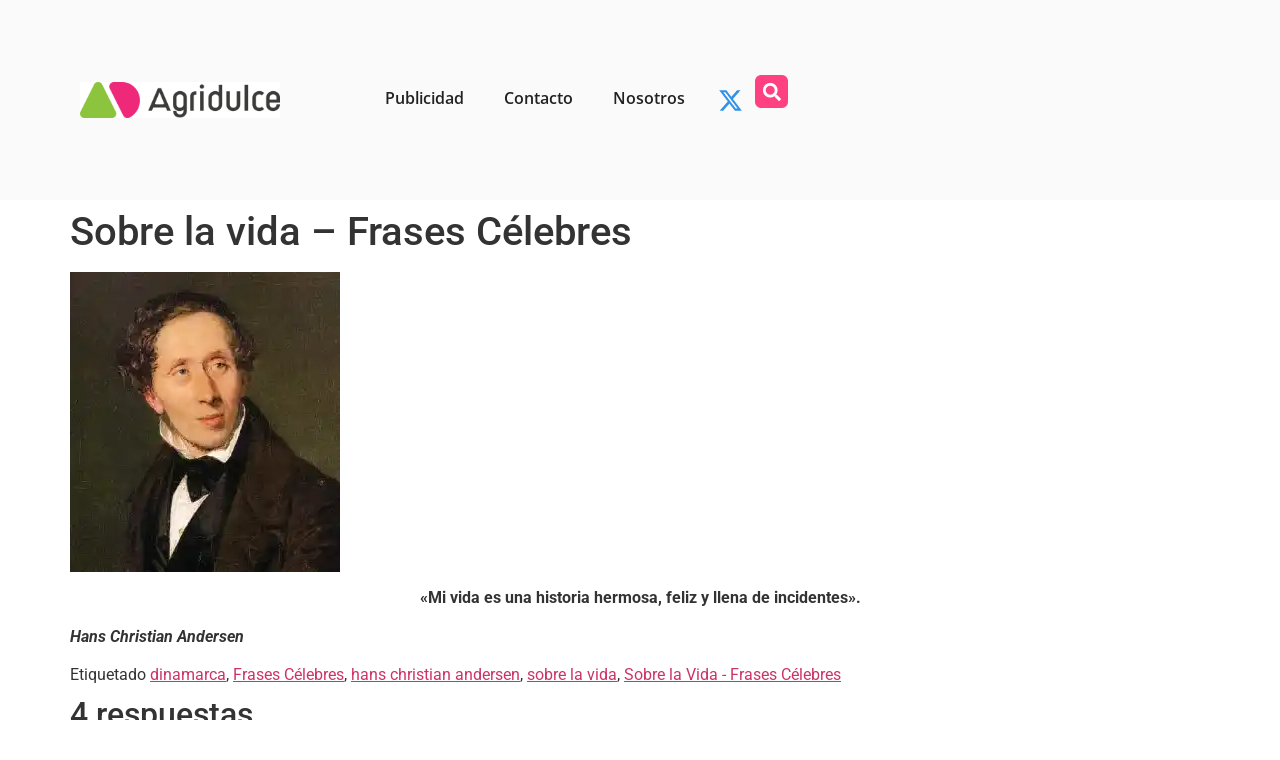

--- FILE ---
content_type: text/css
request_url: https://agridulce.com.mx/wp-content/plugins/elementor-extras/assets/css/frontend.min.css?ver=2.2.52
body_size: 21562
content:
@charset "UTF-8";.ee-pagination .page-numbers:last-child,.ee-swiper__pagination--horizontal .swiper-pagination-bullet:last-child{margin-right:0!important}.ee-grid__item,.ee-player__source{vertical-align:top}.ee-arrow--disabled,.ee-form__field--check.ee-custom input[type=checkbox]:disabled+label i,.ee-form__field--check.ee-custom input[type=radio]:disabled+label i,.ee-pagination .page-numbers.current{opacity:.2}.ee-calendar__table,.ee-table.ee-table--rules{border-collapse:collapse}.ee-grid-align--stretch .ee-gallery .ee-media .ee-media__thumbnail img,.ee-grid-align--stretch .ee-media.ee-gallery .ee-media__thumbnail img,.ee-grid-align-mobile--stretch .ee-gallery .ee-media .ee-media__thumbnail img,.ee-grid-align-mobile--stretch .ee-media.ee-gallery .ee-media__thumbnail img,.ee-grid-align-tablet--stretch .ee-gallery .ee-media .ee-media__thumbnail img,.ee-grid-align-tablet--stretch .ee-media.ee-gallery .ee-media__thumbnail img,.ee-grid-masonry-layout--mixed .ee-media .ee-media__thumbnail img,.ee-media--stretch .ee-media .ee-media__thumbnail img,.ee-media.ee-media--stretch .ee-media__thumbnail img,.ee-player video[poster],.ee-posts-thumbnail-ratio .ee-post__media__thumbnail img{object-fit:cover}.ee-hamburger--3dx .ee-hamburger-box,.ee-hamburger--3dx-r .ee-hamburger-box,.ee-hamburger--3dxy .ee-hamburger-box,.ee-hamburger--3dxy-r .ee-hamburger-box,.ee-hamburger--3dy .ee-hamburger-box,.ee-hamburger--3dy-r .ee-hamburger-box{perspective:5em}.ee-arrow__svg,.ee-calendar-skin--compact .ee-calendar__day__header,.ee-calendar-skin--compact .ee-calendar__events,.ee-center,.ee-center-horizontal,.ee-center-vertical,.ee-circle-progress-position--inside .ee-circle-progress__value,.ee-circle-progress__icon,.ee-cover,.ee-effect .ee-button:after,.ee-effect .ee-button:before,.ee-heading__long-shadow,.ee-heading__text-shadow,.ee-hotspots:not(.ee-hotspots--no-pulse) .ee-hotspot__wrapper:before,.ee-hotspots__container,.ee-image-comparison__handle:before,.ee-media__content,.ee-media__overlay,.ee-pa,.ee-player__controls__overlay,.ee-player__controls__overlay .ee-player__control:before,.ee-player__cover,.ee-player__cover:after,.ee-post__media__content,.ee-post__media__overlay,.ee-scroll-indicator--skin-list .ee-scroll-indicator__element__circle,.ee-stretch,.ee-swiper__button,.ee-switcher .ee-loader,.ee-switcher-skin--overlay .ee-switcher__media-wrapper,.ee-switcher__media__items,.ee-timeline .timeline-item__card__arrow:after,.ee-unfold__separator,.elementor-widget-devices-extended .ee-device__media__screen,.elementor-widget-devices-extended .ee-device__shape{position:absolute}.ee-form__field--select,.ee-gallery-slider__carousel-wrapper,.ee-gallery-slider__slider-wrapper,.ee-hotspots,.ee-media,.ee-media__wrapper,.ee-pr,.ee-timeline .timeline-item{position:relative}.ee-grid__notice--not-found,.ee-load-status,.ee-screen-reader-text{display:none}.ee-load-button,.ee-load-status,.ee-text--center,.elementor-widget-circle-progress{text-align:center}.ee-text--left{text-align:left}.ee-text--right{text-align:right}.ee-text--justify{text-align:justify}.ee-italic{font-style:italic}.ee-list--unstyled{list-style:none}.ee-arrow__svg,.ee-effect .ee-button:after,.ee-effect .ee-button:before,.ee-hotspots:not(.ee-hotspots--no-pulse) .ee-hotspot__wrapper:before,.ee-hotspots__container,.ee-media__content,.ee-media__overlay,.ee-pin,.ee-player__cover,.ee-player__cover:after,.ee-post__media__content,.ee-post__media__overlay,.ee-stretch,.ee-switcher .ee-loader,.ee-switcher-skin--overlay .ee-switcher__media-wrapper,.ee-switcher__media__item,.ee-switcher__media__items,.ee-unfold__separator,.elementor-widget-devices-extended .ee-device__media__screen{top:0;right:0;bottom:0;left:0}.ee-calendar-skin--compact .ee-calendar__day__header,.ee-calendar-skin--compact .ee-calendar__events,.ee-cover,.ee-fill,.ee-heading__long-shadow,.ee-heading__text-shadow,.ee-scroll-indicator--skin-list .ee-scroll-indicator__element__circle{width:100%;height:100%}.ee-calendar-skin--compact .ee-calendar__day__header,.ee-calendar-skin--compact .ee-calendar__events,.ee-cover,.ee-heading__long-shadow,.ee-heading__text-shadow,.ee-scroll-indicator--skin-list .ee-scroll-indicator__element__circle{top:0;left:0}.ee-center,.ee-circle-progress-position--inside .ee-circle-progress__value,.ee-circle-progress__icon,.ee-image-comparison__handle:before,.ee-player__controls__overlay,.ee-player__controls__overlay .ee-player__control:before,.elementor-widget-devices-extended .ee-device__shape{top:50%;left:50%;transform:translate(-50%,-50%)}.ee-center-vertical,.ee-swiper__button,.ee-timeline .timeline-item__card__arrow:after{top:50%;transform:translateY(-50%)}.ee-center-horizontal{left:50%;transform:translateX(-50%)}.ee-center-transform,.ee-hotspot{transform:translate(-50%,-50%)}.ee-u-clearfix:after{content:""!important;display:block!important;clear:both!important}.ee-calendar-event-title--no-wrap .ee-calendar__day--event .ee-calendar__day__event a,.ee-calendar-event-title--no-wrap .ee-calendar__events__event,.ee-overflow-ellipsis{white-space:nowrap;overflow:hidden;text-overflow:ellipsis;position:relative}.ee-arrow,.ee-arrow:focus,.ee-form__field__control,.ee-form__field__control:focus{outline:0}.ee-audio-player .ee-player__playlist,.ee-menu ul{list-style:none;margin:0;padding:0}.ee-player__controls__overlay .ee-player__control{display:inline-block}.ee-breadcrumbs,.ee-filters,.ee-nav,.ee-post__metas__list,.ee-post__terms,.ee-toggle-element ul.ee-toggle-element__controls,.elementor-widget-button-group .ee-button-group{list-style:none;margin:0;display:-ms-flexbox;display:flex;-ms-flex-align:start;align-items:flex-start;padding:0}.ee-breadcrumbs>li,.ee-breadcrumbs>li>a,.ee-filters>li,.ee-filters>li>a,.ee-nav>li,.ee-nav>li>a,.ee-post__metas__list>li,.ee-post__metas__list>li>a,.ee-post__terms>li,.ee-post__terms>li>a,.ee-toggle-element ul.ee-toggle-element__controls>li,.ee-toggle-element ul.ee-toggle-element__controls>li>a,.elementor-widget-button-group .ee-button-group>li,.elementor-widget-button-group .ee-button-group>li>a{display:inline-block;zoom:1}.ee-button-group-stack-desktop .ee-button-group,.ee-nav--stacked,.ee-scroll-indicator-direction--vertical .ee-scroll-indicator__menu{margin-left:0!important;-ms-flex-direction:column;flex-direction:column}.ee-nav--stacked>li,.ee-scroll-indicator-direction--vertical .ee-scroll-indicator__menu>li{margin-left:0!important}.ee-breadcrumbs-align-stretch .ee-breadcrumbs>li>a,.ee-button-group-content-halign-justify .ee-button-group .ee-button-content-wrapper>li>a,.ee-button-group-halign-justify .ee-button-group>li>a,.ee-media,.ee-nav--stacked>li>a,.ee-scroll-indicator--skin-bar .ee-scroll-indicator__menu>li>a,.ee-scroll-indicator-direction--vertical .ee-scroll-indicator__menu>li>a,.ee-swiper__container.swiper-container-horizontal,.ee-swiper__container.swiper-container-vertical{display:block}.ee-breadcrumbs-align-left .ee-breadcrumbs,.ee-button-group-content-halign-left .ee-button-group .ee-button-content-wrapper,.ee-button-group-halign-left .ee-button-group,.ee-filters-align-left .ee-filters,.ee-grid-halign--left .ee-grid,.ee-labels-align--start .ee-toggle-element .ee-toggle-element__controls,.ee-trigger-align--left .ee-button-wrapper{-ms-flex-pack:start;justify-content:flex-start}.ee-breadcrumbs-align-center .ee-breadcrumbs,.ee-button-group-content-halign-center .ee-button-group .ee-button-content-wrapper,.ee-button-group-halign-center .ee-button-group{-ms-flex-pack:center;justify-content:center}.ee-breadcrumbs-align-right .ee-breadcrumbs,.ee-button-group-content-halign-right .ee-button-group .ee-button-content-wrapper,.ee-button-group-halign-right .ee-button-group{-ms-flex-pack:end;justify-content:flex-end}.ee-breadcrumbs-align-center .ee-breadcrumbs>li,.ee-breadcrumbs-align-left .ee-breadcrumbs>li,.ee-breadcrumbs-align-right .ee-breadcrumbs>li,.ee-button-group-content-halign-center .ee-button-group .ee-button-content-wrapper>li,.ee-button-group-content-halign-left .ee-button-group .ee-button-content-wrapper>li,.ee-button-group-content-halign-right .ee-button-group .ee-button-content-wrapper>li,.ee-button-group-halign-center .ee-button-group>li,.ee-button-group-halign-left .ee-button-group>li,.ee-button-group-halign-right .ee-button-group>li{-ms-flex-positive:0;flex-grow:0}.ee-breadcrumbs-align-stretch .ee-breadcrumbs,.ee-button-group-content-halign-justify .ee-button-group .ee-button-content-wrapper,.ee-button-group-halign-justify .ee-button-group,.ee-media-align--stretch .ee-gallery .ee-gallery__media__content,.ee-scroll-indicator--skin-bar .ee-scroll-indicator__menu{-ms-flex-pack:stretch;justify-content:stretch}.ee-breadcrumbs-align-stretch .ee-breadcrumbs>li,.ee-button-group-content-halign-justify .ee-button-group .ee-button-content-wrapper>li,.ee-button-group-halign-justify .ee-button-group>li,.ee-scroll-indicator--skin-bar .ee-scroll-indicator__menu>li{-ms-flex-positive:1;flex-grow:1}.ee-button-group-valign-top .ee-button-group,.ee-grid-align--top .ee-grid{-ms-flex-align:start;align-items:flex-start}.ee-button-group-valign-middle .ee-button-group,.ee-button-group-valign-stretch .ee-button-group .ee-button-content-wrapper,.ee-toggle-element ul.ee-toggle-element__controls{-ms-flex-align:center;align-items:center}.ee-button-group-valign-bottom .ee-button-group{-ms-flex-align:end;align-items:flex-end}.ee-button-group-valign-stretch .ee-button-group{-ms-flex-align:stretch;align-items:stretch}.ee-button-group-gap-narrow .ee-button-group,.ee-post__metas__list,.ee-post__terms{margin-left:-6px}.ee-button-group-gap-narrow .ee-button-group>li,.ee-post__metas__list>li,.ee-post__terms>li{margin-left:6px}.ee-button-group-gap-default .ee-nav--stacked.ee-button-group,.ee-button-group-gap-default .ee-nav--stacked.ee-button-group>li,.ee-button-group-gap-default .ee-scroll-indicator-direction--vertical .ee-button-group.ee-scroll-indicator__menu,.ee-button-group-gap-default .ee-scroll-indicator-direction--vertical .ee-button-group.ee-scroll-indicator__menu>li,.ee-button-group-gap-extended .ee-nav--stacked.ee-button-group,.ee-button-group-gap-extended .ee-nav--stacked.ee-button-group>li,.ee-button-group-gap-extended .ee-scroll-indicator-direction--vertical .ee-button-group.ee-scroll-indicator__menu,.ee-button-group-gap-extended .ee-scroll-indicator-direction--vertical .ee-button-group.ee-scroll-indicator__menu>li,.ee-button-group-gap-narrow .ee-nav--stacked.ee-button-group,.ee-button-group-gap-narrow .ee-nav--stacked.ee-button-group>li,.ee-button-group-gap-narrow .ee-scroll-indicator-direction--vertical .ee-button-group.ee-scroll-indicator__menu,.ee-button-group-gap-narrow .ee-scroll-indicator-direction--vertical .ee-button-group.ee-scroll-indicator__menu>li,.ee-button-group-gap-wide .ee-nav--stacked.ee-button-group,.ee-button-group-gap-wide .ee-nav--stacked.ee-button-group>li,.ee-button-group-gap-wide .ee-scroll-indicator-direction--vertical .ee-button-group.ee-scroll-indicator__menu,.ee-button-group-gap-wide .ee-scroll-indicator-direction--vertical .ee-button-group.ee-scroll-indicator__menu>li,.ee-button-group-gap-wider .ee-nav--stacked.ee-button-group,.ee-button-group-gap-wider .ee-nav--stacked.ee-button-group>li,.ee-button-group-gap-wider .ee-scroll-indicator-direction--vertical .ee-button-group.ee-scroll-indicator__menu,.ee-button-group-gap-wider .ee-scroll-indicator-direction--vertical .ee-button-group.ee-scroll-indicator__menu>li,.ee-button-group-stack-desktop.ee-button-group-gap-default .ee-button-group,.ee-button-group-stack-desktop.ee-button-group-gap-default .ee-button-group>li,.ee-button-group-stack-desktop.ee-button-group-gap-extended .ee-button-group,.ee-button-group-stack-desktop.ee-button-group-gap-extended .ee-button-group>li,.ee-button-group-stack-desktop.ee-button-group-gap-narrow .ee-button-group,.ee-button-group-stack-desktop.ee-button-group-gap-narrow .ee-button-group>li,.ee-button-group-stack-desktop.ee-button-group-gap-wide .ee-button-group,.ee-button-group-stack-desktop.ee-button-group-gap-wide .ee-button-group>li,.ee-button-group-stack-desktop.ee-button-group-gap-wider .ee-button-group,.ee-button-group-stack-desktop.ee-button-group-gap-wider .ee-button-group>li,.ee-nav--flush,.ee-nav--flush>li,.ee-nav--stacked.ee-breadcrumbs,.ee-nav--stacked.ee-breadcrumbs>li,.ee-nav--stacked.ee-filters,.ee-nav--stacked.ee-filters>li,.ee-nav--stacked.ee-nav--flush,.ee-nav--stacked.ee-nav--flush>li,.ee-nav--stacked.ee-post__metas__list,.ee-nav--stacked.ee-post__metas__list>li,.ee-nav--stacked.ee-post__terms,.ee-nav--stacked.ee-post__terms>li,.ee-nav.ee-nav--stacked,.ee-nav.ee-nav--stacked>li,.ee-scroll-indicator-direction--vertical .ee-button-group-gap-default .ee-button-group.ee-scroll-indicator__menu,.ee-scroll-indicator-direction--vertical .ee-button-group-gap-default .ee-button-group.ee-scroll-indicator__menu>li,.ee-scroll-indicator-direction--vertical .ee-button-group-gap-extended .ee-button-group.ee-scroll-indicator__menu,.ee-scroll-indicator-direction--vertical .ee-button-group-gap-extended .ee-button-group.ee-scroll-indicator__menu>li,.ee-scroll-indicator-direction--vertical .ee-button-group-gap-narrow .ee-button-group.ee-scroll-indicator__menu,.ee-scroll-indicator-direction--vertical .ee-button-group-gap-narrow .ee-button-group.ee-scroll-indicator__menu>li,.ee-scroll-indicator-direction--vertical .ee-button-group-gap-wide .ee-button-group.ee-scroll-indicator__menu,.ee-scroll-indicator-direction--vertical .ee-button-group-gap-wide .ee-button-group.ee-scroll-indicator__menu>li,.ee-scroll-indicator-direction--vertical .ee-button-group-gap-wider .ee-button-group.ee-scroll-indicator__menu,.ee-scroll-indicator-direction--vertical .ee-button-group-gap-wider .ee-button-group.ee-scroll-indicator__menu>li,.ee-scroll-indicator-direction--vertical .ee-filters.ee-scroll-indicator__menu,.ee-scroll-indicator-direction--vertical .ee-filters.ee-scroll-indicator__menu>li,.ee-scroll-indicator-direction--vertical .ee-nav--flush.ee-scroll-indicator__menu,.ee-scroll-indicator-direction--vertical .ee-nav--flush.ee-scroll-indicator__menu>li,.ee-scroll-indicator-direction--vertical .ee-nav.ee-scroll-indicator__menu,.ee-scroll-indicator-direction--vertical .ee-nav.ee-scroll-indicator__menu>li,.ee-scroll-indicator-direction--vertical .ee-scroll-indicator__menu.ee-breadcrumbs,.ee-scroll-indicator-direction--vertical .ee-scroll-indicator__menu.ee-breadcrumbs>li,.ee-scroll-indicator-direction--vertical .ee-scroll-indicator__menu.ee-post__metas__list,.ee-scroll-indicator-direction--vertical .ee-scroll-indicator__menu.ee-post__metas__list>li,.ee-scroll-indicator-direction--vertical .ee-scroll-indicator__menu.ee-post__terms,.ee-scroll-indicator-direction--vertical .ee-scroll-indicator__menu.ee-post__terms>li{margin-left:0}.ee-button-group-gap-narrow .ee-nav--stacked.ee-button-group>li:not(:last-child),.ee-button-group-gap-narrow .ee-scroll-indicator-direction--vertical .ee-button-group.ee-scroll-indicator__menu>li:not(:last-child),.ee-button-group-stack-desktop.ee-button-group-gap-narrow .ee-button-group>li:not(:last-child),.ee-nav--stacked.ee-post__metas__list>li:not(:last-child),.ee-nav--stacked.ee-post__terms>li:not(:last-child),.ee-scroll-indicator-direction--vertical .ee-button-group-gap-narrow .ee-button-group.ee-scroll-indicator__menu>li:not(:last-child),.ee-scroll-indicator-direction--vertical .ee-scroll-indicator__menu.ee-post__metas__list>li:not(:last-child),.ee-scroll-indicator-direction--vertical .ee-scroll-indicator__menu.ee-post__terms>li:not(:last-child){margin-bottom:6px}.ee-breadcrumbs,.ee-button-group-gap-default .ee-button-group,.ee-nav{margin-left:-12px}.ee-breadcrumbs>li,.ee-button-group-gap-default .ee-button-group>li,.ee-nav>li{margin-left:12px}.ee-button-group-gap-default .ee-nav--stacked.ee-button-group>li:not(:last-child),.ee-button-group-gap-default .ee-scroll-indicator-direction--vertical .ee-button-group.ee-scroll-indicator__menu>li:not(:last-child),.ee-button-group-stack-desktop.ee-button-group-gap-default .ee-button-group>li:not(:last-child),.ee-form__field:not(:last-child),.ee-nav--stacked.ee-breadcrumbs>li:not(:last-child),.ee-nav.ee-nav--stacked>li:not(:last-child),.ee-notification:not(:last-child),.ee-scroll-indicator-direction--vertical .ee-button-group-gap-default .ee-button-group.ee-scroll-indicator__menu>li:not(:last-child),.ee-scroll-indicator-direction--vertical .ee-nav.ee-scroll-indicator__menu>li:not(:last-child),.ee-scroll-indicator-direction--vertical .ee-scroll-indicator__menu.ee-breadcrumbs>li:not(:last-child){margin-bottom:12px}.ee-button-group-gap-extended .ee-button-group,.ee-filters{margin-left:-24px}.ee-button-group-gap-extended .ee-button-group>li,.ee-filters>li{margin-left:24px}.ee-button-group-gap-extended .ee-nav--stacked.ee-button-group>li:not(:last-child),.ee-button-group-gap-extended .ee-scroll-indicator-direction--vertical .ee-button-group.ee-scroll-indicator__menu>li:not(:last-child),.ee-button-group-stack-desktop.ee-button-group-gap-extended .ee-button-group>li:not(:last-child),.ee-nav--stacked.ee-filters>li:not(:last-child),.ee-scroll-indicator-direction--vertical .ee-button-group-gap-extended .ee-button-group.ee-scroll-indicator__menu>li:not(:last-child),.ee-scroll-indicator-direction--vertical .ee-filters.ee-scroll-indicator__menu>li:not(:last-child){margin-bottom:24px}.ee-button-group-gap-wide .ee-button-group{margin-left:-48px}.ee-button-group-gap-wide .ee-button-group>li{margin-left:48px}.ee-button-group-gap-wide .ee-nav--stacked.ee-button-group>li:not(:last-child),.ee-button-group-gap-wide .ee-scroll-indicator-direction--vertical .ee-button-group.ee-scroll-indicator__menu>li:not(:last-child),.ee-button-group-stack-desktop.ee-button-group-gap-wide .ee-button-group>li:not(:last-child),.ee-scroll-indicator-direction--vertical .ee-button-group-gap-wide .ee-button-group.ee-scroll-indicator__menu>li:not(:last-child){margin-bottom:48px}.ee-button-group-gap-wider .ee-button-group{margin-left:-144px}.ee-button-group-gap-wider .ee-button-group>li{margin-left:144px}.ee-button-group-stack-desktop .ee-button-group>li,.ee-pagination .page-numbers:first-child,.ee-swiper__pagination--horizontal .swiper-pagination-bullet:first-child{margin-left:0!important}.ee-button-group-gap-wider .ee-nav--stacked.ee-button-group>li:not(:last-child),.ee-button-group-gap-wider .ee-scroll-indicator-direction--vertical .ee-button-group.ee-scroll-indicator__menu>li:not(:last-child),.ee-button-group-stack-desktop.ee-button-group-gap-wider .ee-button-group>li:not(:last-child),.ee-scroll-indicator-direction--vertical .ee-button-group-gap-wider .ee-button-group.ee-scroll-indicator__menu>li:not(:last-child){margin-bottom:144px}.ee-nav--stacked.ee-nav--flush>li:not(:last-child),.ee-scroll-indicator-direction--vertical .ee-nav--flush.ee-scroll-indicator__menu>li:not(:last-child),.hotip-content>:last-child{margin-bottom:0}.ee-grid{display:-ms-flexbox;display:flex;margin:0;padding:0;list-style:none}.ee-caption__insta__counter:not(:first-child),.ee-icon--right{margin-left:12px}.ee-grid__item{box-sizing:border-box;display:inline-block;width:100%;max-width:100%!important}.ee-grid>.ee-grid__item{padding-left:0}.ee-grid-align--stretch .ee-gallery .ee-media,.ee-grid-align--stretch .ee-media.ee-gallery,.ee-grid-align-mobile--stretch .ee-gallery .ee-media,.ee-grid-align-mobile--stretch .ee-media.ee-gallery,.ee-grid-align-tablet--stretch .ee-gallery .ee-media,.ee-grid-align-tablet--stretch .ee-media.ee-gallery,.ee-grid-masonry-layout--mixed .ee-media,.ee-media--stretch .ee-media,.ee-media.ee-media--stretch,.ee-posts-thumbnail-ratio .ee-post__media{position:relative;display:block}.ee-grid-align--stretch .ee-gallery .ee-media:before,.ee-grid-align--stretch .ee-media.ee-gallery:before,.ee-grid-align-mobile--stretch .ee-gallery .ee-media:before,.ee-grid-align-mobile--stretch .ee-media.ee-gallery:before,.ee-grid-align-tablet--stretch .ee-gallery .ee-media:before,.ee-grid-align-tablet--stretch .ee-media.ee-gallery:before,.ee-grid-masonry-layout--mixed .ee-media:before,.ee-media--stretch .ee-media:before,.ee-media.ee-media--stretch:before,.ee-posts-thumbnail-ratio .ee-post__media:before{content:"";display:block;width:100%;padding-bottom:100%}.ee-grid-align--stretch .ee-gallery .ee-media .ee-media__wrapper,.ee-grid-align--stretch .ee-media.ee-gallery .ee-media__wrapper,.ee-grid-align-mobile--stretch .ee-gallery .ee-media .ee-media__wrapper,.ee-grid-align-mobile--stretch .ee-media.ee-gallery .ee-media__wrapper,.ee-grid-align-tablet--stretch .ee-gallery .ee-media .ee-media__wrapper,.ee-grid-align-tablet--stretch .ee-media.ee-gallery .ee-media__wrapper,.ee-grid-masonry-layout--mixed .ee-media .ee-media__wrapper,.ee-media--stretch .ee-media .ee-media__wrapper,.ee-media.ee-media--stretch .ee-media__wrapper,.ee-posts-thumbnail-ratio .ee-post__media__thumbnail{position:absolute;top:0;bottom:0;left:0;right:0}.o-ratio--2\:1:before{padding-bottom:50%}.ee-grid-masonry-layout--mixed .ee-media:before,.o-ratio--4\:3:before{padding-bottom:75%}.o-ratio--16\:9:before{padding-bottom:56.25%}.o-flagsize-name>.o-flag__img{padding-right:0}.o-flagsize-name.o-flag--rev>.o-flag__img{padding-right:0;padding-left:0}.elementor-editor-active .ee-load-status-helper-on .ee-load-status,.elementor-editor-active .ee-load-status-helper-on .ee-load-status__error,.elementor-editor-active .ee-load-status-helper-on .ee-load-status__last,.elementor-editor-active .ee-load-status-helper-on .ee-load-status__request{display:block!important}.ee-align-icon--left{margin-right:12px}.ee-align-icon--right{-ms-flex-order:2;order:2;margin-left:12px}.ee-circle-progress .elementor-editor-active .elementor-inline-editing.suffix,.ee-timeline .elementor-editor-active .elementor-inline-editing.timeline-item__content__wysiwyg,.ee-timeline .elementor-editor-active .elementor-inline-editing.timeline-item__meta,.elementor-editor-active .ee-circle-progress .elementor-inline-editing.suffix,.elementor-editor-active .ee-timeline .elementor-inline-editing.timeline-item__content__wysiwyg,.elementor-editor-active .ee-timeline .elementor-inline-editing.timeline-item__meta,.elementor-editor-active .elementor-inline-editing.ee-breadcrumbs__crumb--home__text,.elementor-editor-active .elementor-inline-editing.ee-breadcrumbs__separator__text,.elementor-editor-active .elementor-inline-editing.ee-button-text,.elementor-editor-active .elementor-inline-editing.ee-hotspot__text,.elementor-editor-active .elementor-inline-editing.ee-table__text__inner,.elementor-editor-active .elementor-inline-editing.ee-text-divider__text{cursor:text}.ee-grid{display:-ms-flexbox;display:flex;-ms-flex-wrap:wrap;flex-wrap:wrap;-ms-flex-align:start;align-items:flex-start;-ms-flex-pack:start;justify-content:flex-start}.ee-grid__item>*{-ms-flex-positive:1;flex-grow:1}.ee-grid__item--sizer{position:absolute}.ee-grid-align--top .ee-grid__item{display:-ms-flexbox;display:flex}.ee-grid-align--middle .ee-grid{-ms-flex-align:center;align-items:center}.ee-grid-align--middle .ee-grid__item{display:-ms-flexbox;display:flex}.ee-grid-align--bottom .ee-grid{-ms-flex-align:end;align-items:flex-end}.ee-grid-align--bottom .ee-grid__item{display:-ms-flexbox;display:flex}.ee-grid-align--stretch .ee-grid{-ms-flex-align:stretch;align-items:stretch}.ee-grid-align--stretch .ee-grid__item{display:-ms-flexbox;display:flex}.ee-grid-halign--center .ee-grid{-ms-flex-pack:center;justify-content:center}.ee-grid-halign--right .ee-grid{-ms-flex-pack:end;justify-content:flex-end}.ee-calendar__events,.ee-caption--instagram,.ee-media__content{display:-ms-flexbox;display:flex;-ms-flex-direction:column;flex-direction:column}.ee-caption__insta{display:-ms-flexbox;display:flex}.ee-caption__insta__icon{margin-right:6px}.ee-caption__insta__counter,.ee-form__field--checkbox,.ee-form__field--radio{display:-ms-flexbox;display:flex;-ms-flex-align:center;align-items:center}.ee-media__thumbnail img,.ee-media__thumbnail picture{width:100%;vertical-align:middle}.ee-media__content__caption{padding:12px;color:#fff}.ee-grid-align--stretch .ee-gallery .ee-media .ee-media__thumbnail,.ee-grid-align--stretch .ee-gallery .ee-media .ee-media__thumbnail>picture,.ee-grid-align--stretch .ee-media.ee-gallery .ee-media__thumbnail,.ee-grid-align--stretch .ee-media.ee-gallery .ee-media__thumbnail>picture,.ee-grid-align-mobile--stretch .ee-gallery .ee-media .ee-media__thumbnail,.ee-grid-align-mobile--stretch .ee-gallery .ee-media .ee-media__thumbnail>picture,.ee-grid-align-mobile--stretch .ee-media.ee-gallery .ee-media__thumbnail,.ee-grid-align-mobile--stretch .ee-media.ee-gallery .ee-media__thumbnail>picture,.ee-grid-align-tablet--stretch .ee-gallery .ee-media .ee-media__thumbnail,.ee-grid-align-tablet--stretch .ee-gallery .ee-media .ee-media__thumbnail>picture,.ee-grid-align-tablet--stretch .ee-media.ee-gallery .ee-media__thumbnail,.ee-grid-align-tablet--stretch .ee-media.ee-gallery .ee-media__thumbnail>picture,.ee-grid-masonry-layout--mixed .ee-media .ee-media__thumbnail,.ee-grid-masonry-layout--mixed .ee-media .ee-media__thumbnail>picture,.ee-media--stretch .ee-media .ee-media__thumbnail,.ee-media--stretch .ee-media .ee-media__thumbnail>picture,.ee-media.ee-media--stretch .ee-media__thumbnail,.ee-media.ee-media--stretch .ee-media__thumbnail>picture{display:-ms-flexbox;display:flex;height:100%}.ee-button-group-stack-desktop.ee-button-group-halign-left .ee-button-group,.ee-media-align--left .ee-media__content{-ms-flex-align:start;align-items:flex-start}.ee-button-group-stack-desktop.ee-button-group-halign-center .ee-button-group,.ee-media-align--center .ee-media__content{-ms-flex-align:center;align-items:center}.ee-button-group-stack-desktop.ee-button-group-halign-right .ee-button-group,.ee-media-align--right .ee-media__content{-ms-flex-align:end;align-items:flex-end}.ee-button-group-stack-desktop.ee-button-group-halign-justify .ee-button-group,.ee-media-align--justify .ee-media__content{-ms-flex-align:stretch;align-items:stretch}.ee-filters-align-center .ee-filters,.ee-media-align--middle .ee-media__content{-ms-flex-pack:center;justify-content:center}.ee-filters-align-right .ee-filters,.ee-media-align--bottom .ee-media__content{-ms-flex-pack:end;justify-content:flex-end}.ee-media-align--stretch .ee-media__content{-ms-flex-pack:justify;justify-content:space-between}.ee-media-effect__content--fade-in .ee-media__content{opacity:0}.ee-media-effect__content--fade-in .ee-media:hover .ee-media__content{opacity:1}.ee-media-effect__content--fade-from-bottom .ee-media__content,.ee-media-effect__content--fade-from-left .ee-media__content,.ee-media-effect__content--fade-from-right .ee-media__content,.ee-media-effect__content--fade-from-top .ee-media__content,.ee-media-effect__content--fade-out .ee-media:hover .ee-media__content{opacity:0}.ee-effect.ee-effect-type--clone.ee-effect-zoom--zoom-in:hover .ee-button:after,.ee-effect.ee-effect-type--clone.ee-effect-zoom--zoom-in:hover .ee-button:before,.ee-effect.ee-effect-type--clone.ee-effect-zoom--zoom-out:hover .ee-button:after,.ee-effect.ee-effect-type--clone.ee-effect-zoom--zoom-out:hover .ee-button:before,.ee-effect.ee-effect-type--clone:hover .ee-button:after,.ee-effect.ee-effect-type--clone:hover .ee-button:before,.ee-media-effect__content--from-bottom .ee-media:hover .ee-media__content,.ee-media-effect__content--from-left .ee-media:hover .ee-media__content,.ee-media-effect__content--from-right .ee-media:hover .ee-media__content,.ee-media-effect__content--from-top .ee-media:hover .ee-media__content{transform:translateY(0) translateX(0)}.ee-media-effect__content--from-top .ee-media__content,.ee-media-effect__content--to-top .ee-media:hover .ee-media__content{transform:translateY(-100%)}.ee-media-effect__content--from-right .ee-media__content,.ee-media-effect__content--to-right .ee-media:hover .ee-media__content{transform:translateX(100%)}.ee-media-effect__content--from-bottom .ee-media__content{transform:translateY(100%)}.ee-media-effect__content--from-left .ee-media__content{transform:translateX(-100%)}.ee-media-effect__content--to-bottom .ee-media:hover .ee-media__content{transform:translateY(100%)}.ee-media-effect__content--to-left .ee-media:hover .ee-media__content{transform:translateX(-100%)}.ee-media-effect__content--fade-from-bottom .ee-media:hover .ee-media__content,.ee-media-effect__content--fade-from-left .ee-media:hover .ee-media__content,.ee-media-effect__content--fade-from-right .ee-media:hover .ee-media__content,.ee-media-effect__content--fade-from-top .ee-media:hover .ee-media__content{opacity:1;transform:translateY(0) translateX(0)}.ee-media-effect__content--fade-from-top .ee-media__content,.ee-media-effect__content--fade-to-top .ee-media:hover .ee-media__content{transform:translateY(-24px)}.ee-media-effect__content--fade-from-right .ee-media__content{transform:translateX(24px)}.ee-media-effect__content--fade-from-bottom .ee-media__content{transform:translateY(24px)}.ee-media-effect__content--fade-from-left .ee-media__content{transform:translateX(-24px)}.ee-media-effect__content--fade-to-bottom .ee-media:hover .ee-media__content,.ee-media-effect__content--fade-to-left .ee-media:hover .ee-media__content,.ee-media-effect__content--fade-to-right .ee-media:hover .ee-media__content,.ee-media-effect__content--fade-to-top .ee-media:hover .ee-media__content{opacity:0}.ee-media-effect__content--fade-to-right .ee-media:hover .ee-media__content{transform:translateX(24px)}.ee-media-effect__content--fade-to-bottom .ee-media:hover .ee-media__content{transform:translateY(24px)}.ee-media-effect__content--fade-to-left .ee-media:hover .ee-media__content{transform:translateX(-24px)}.ee-loader{height:2px;width:100%;background-color:#f7f7f7}.ee-loader__progress{width:0%;height:100%;display:block;background-color:#000}.ee-gallery__item{z-index:1}.ee-gallery__item:hover{z-index:2}.ee-gallery__item.is--3d,.elementor-widget-ee-scroll-indicator.ee-sticky--stuck{z-index:1}.ee-gallery__media-wrapper{overflow:hidden;-webkit-backface-visibility:hidden;backface-visibility:hidden;transform:translate3d(0,0,0)}.ee-gallery__tilt{transform-style:preserve-3d}.ee-gallery__tilt--depth{overflow:visible!important}.ee-gallery__tilt .ee-gallery__media__content{transform:translateZ(20px)}.ee-gallery__tilt .ee-gallery__media__overlay{transform:translateZ(10px)}.ee-form__field .ee-form__field__control--text[type=color],.ee-form__field .ee-form__field__control--text[type=date],.ee-form__field .ee-form__field__control--text[type=datetime-local],.ee-form__field .ee-form__field__control--text[type=datetime],.ee-form__field .ee-form__field__control--text[type=email],.ee-form__field .ee-form__field__control--text[type=month],.ee-form__field .ee-form__field__control--text[type=number],.ee-form__field .ee-form__field__control--text[type=password],.ee-form__field .ee-form__field__control--text[type=search],.ee-form__field .ee-form__field__control--text[type=tel],.ee-form__field .ee-form__field__control--text[type=text],.ee-form__field .ee-form__field__control--text[type=time],.ee-form__field .ee-form__field__control--text[type=url],.ee-form__field .ee-form__field__control--text[type=week],.ee-form__field.ee-custom .ee-select2.select2-selection,.ee-form__field__control--submit,.ee-form__field__control--text{border-radius:0;height:auto;min-height:48px;padding:0 24px;border:1px solid #eceeef;background-color:#fff}.ee-button-group .ee-button-wrapper,.ee-button-group .ee-button-wrapper:hover,.ee-pagination .page-numbers{background-color:transparent}.ee-button-group .ee-button,.ee-button-group .ee-button-wrapper,.ee-form__field__control--select{width:100%}.ee-form__field--checkbox label,.ee-form__field--radio label{margin:0 0 0 12px;-ms-flex-positive:1;flex-grow:1}.ee-form__field--radio.ee-custom input[type=radio]+label i{border-radius:100%}.ee-form__field--select select{-webkit-appearance:none;-moz-appearance:none;appearance:none}.ee-form__field--select select::-ms-expand{display:none}.ee-form__field--select:not(.ee-custom) select{padding-right:36px}.ee-form__field--select:not(.ee-custom) select+label:after{content:"";position:absolute;top:50%;right:12px;margin-top:-3px;width:0;height:0;border:6px solid transparent;border-top-color:#818a91}.ee-form__field--check.ee-custom input[type=checkbox],.ee-form__field--check.ee-custom input[type=radio]{position:absolute;width:0;height:0;opacity:0}.ee-form__field--check.ee-custom input[type=checkbox]+label,.ee-form__field--check.ee-custom input[type=radio]+label{display:-ms-flexbox;display:flex;-ms-flex-align:center;align-items:center;cursor:pointer;margin:0}.ee-form__field--check.ee-custom input[type=checkbox]+label i,.ee-form__field--check.ee-custom input[type=radio]+label i{transition:.1s linear;width:24px;height:24px;margin-right:12px;overflow:hidden;text-align:center;line-height:24px;font-size:0;display:-ms-flexbox;display:flex;-ms-flex-align:center;align-items:center;-ms-flex-pack:center;justify-content:center;-ms-flex-negative:0;flex-shrink:0;border:1px solid #eceeef;background-color:#fff}.ee-form__field--check.ee-custom input[type=checkbox]+label:hover i,.ee-form__field--check.ee-custom input[type=radio]+label:hover i{color:rgba(129,138,145,.3);font-size:calc(24px/2)}.ee-form__field--check.ee-custom input[type=checkbox]:checked+label i,.ee-form__field--check.ee-custom input[type=radio]:checked+label i{font-size:calc(24px/2);border-color:#0275d8}.ee-form__field--check.ee-custom input[type=checkbox]:checked+label i{color:#fff;background-color:#0275d8}.ee-filters__item [data-filter].ee--active,.ee-form__field--check.ee-custom input[type=radio]+label i,.ee-form__field--check.ee-custom input[type=radio]:checked+label i{color:#0275d8}.ee-form__field.ee-custom .select2-container+label{display:block;margin:0}.ee-form__field.ee-custom .ee-select2{height:auto}.ee-button-link.ee-button,.ee-form__field.ee-custom .ee-select2.select2-selection{display:-ms-flexbox;display:flex}.ee-form__field.ee-custom .ee-select2.select2-selection .select2-selection__rendered{-ms-flex-positive:1;flex-grow:1;padding:0;display:-ms-flexbox;display:flex;-ms-flex-align:center;align-items:center}.ee-form__field.ee-custom .ee-select2.select2-selection .select2-selection__arrow{height:auto;position:relative;width:auto;display:-ms-flexbox;display:flex;-ms-flex-align:center;align-items:center;padding-left:12px}.ee-form__field.ee-custom .ee-select2.select2-selection .select2-selection__arrow b{position:relative;margin:0;left:auto;top:auto}.ee-form__field.ee-custom .select2-container--open .ee-select2 .select2-selection__arrow b{margin-top:-2px}.select2-dropdown.ee-select2__dropdown{z-index:99999;overflow:hidden;border:1px solid #eceeef;border-radius:0}.select2-dropdown.ee-select2__dropdown .select2-results__option[aria-selected=true]{background-color:#eceeef}.select2-dropdown.ee-select2__dropdown .select2-results__option--highlighted[aria-selected]{background-color:#0275d8}.ee-swiper__container .ee-swiper__wrapper{display:-ms-flexbox;display:flex;width:auto}.ee-swiper__container .ee-swiper__slide{height:auto;overflow:visible}.ee-swiper__container .ee-swiper__slide figure{line-height:inherit}.ee-swiper__container.swiper-container-vertical{height:400px}.ee-swiper__container.swiper-container-vertical .ee-swiper__pagination{right:0!important}.ee-swiper__container.swiper-container-multirow .ee-grid{-ms-flex-wrap:wrap!important;flex-wrap:wrap!important}.ee-swiper__container .ee-grid{-ms-flex-wrap:nowrap;flex-wrap:nowrap}.ee-swiper__container--kenburns .ee-swiper__slide img{transition:10s ease-out;transform:scale(1.2);transform-origin:center center}.ee-swiper__container--kenburns .ee-swiper__slide.swiper-slide-active img{transform:scale(1)!important}.ee-swiper__container--kenburns-random .ee-swiper__slide:nth-child(1n) img{transform-origin:top left}.ee-swiper__container--kenburns-random .ee-swiper__slide:nth-child(2n) img{transform-origin:bottom right}.ee-swiper__container--kenburns-random .ee-swiper__slide:nth-child(3n) img{transform-origin:center right}.ee-swiper__container--kenburns-random .ee-swiper__slide:nth-child(4n) img{transform-origin:bottom center}.ee-swiper__container--kenburns-random .ee-swiper__slide:nth-child(5n) img{transform-origin:top right}.ee-swiper__container--kenburns-random .ee-swiper__slide:nth-child(6n) img{transform-origin:center center}.ee-swiper__container--kenburns-random .ee-swiper__slide:nth-child(7n) img{transform-origin:bottom left}.ee-swiper__container--kenburns-random .ee-swiper__slide:nth-child(8n) img{transform-origin:top center}.ee-swiper__container--kenburns-random .ee-swiper__slide:nth-child(9n) img{transform-origin:center left}.ee-swiper__pagination--horizontal.ee-swiper__pagination{bottom:0!important}.ee-swiper__pagination--horizontal .swiper-pagination-bullet{margin:0 6px}.ee-swiper__pagination--vertical.ee-swiper__pagination{top:0;bottom:0;right:0;transform:none;display:-ms-flexbox;display:flex;-ms-flex-direction:column;flex-direction:column;-ms-flex-pack:center;justify-content:center}.ee-swiper__pagination--vertical .swiper-pagination-bullet{margin:6px 0}.ee-swiper__pagination--vertical .swiper-pagination-bullet:first-child{margin-top:0!important}.ee-swiper__pagination--vertical .swiper-pagination-bullet:last-child{margin-bottom:0!important}.ee-swiper__pagination--outside.ee-swiper__pagination--horizontal{position:relative;margin-top:24px}.ee-swiper__pagination--outside.ee-swiper__pagination--vertical{position:absolute;transform:translateX(100%)}.ee-swiper__navigation--top .ee-swiper__button{top:0;transform:none}.ee-swiper__navigation--middle .ee-swiper__button{top:50%;transform:translateY(calc(-50% - 24px))}.ee-swiper__navigation--bottom .ee-swiper__button{top:auto;bottom:0;transform:none}.ee-swiper__navigation--left.ee-arrows--vertical .ee-swiper__button{left:0;right:auto;transform:none}.ee-swiper__navigation--center.ee-arrows--vertical .ee-swiper__button{left:50%;transform:translateX(calc(-50% - 24px))}.ee-swiper__navigation--right.ee-arrows--vertical .ee-swiper__button{right:0;left:auto;transform:none}.ee-swiper__navigation--outside .ee-swiper__button--prev{left:-100px}.ee-swiper__navigation--outside .ee-swiper__button--next{right:-100px}.ee-filters{-ms-flex-wrap:wrap;flex-wrap:wrap;-ms-flex-pack:center;justify-content:center;margin-top:0;margin-bottom:48px}.ee-filters__item{-ms-flex-positive:0;flex-grow:0;cursor:pointer;text-align:center}.ee-button-content-wrapper,.ee-filters__item>*{display:block}.ee-filters-align-center .ee-filters .ee-filters__item,.ee-filters-align-left .ee-filters .ee-filters__item,.ee-filters-align-right .ee-filters .ee-filters__item{-ms-flex-positive:0;flex-grow:0}.ee-filters-align-justify .ee-filters .ee-filters__item{-ms-flex-positive:1;flex-grow:1}.ee-pagination{font-size:0}.ee-pagination--is{display:none}.ee-button,.ee-button-text,.ee-pagination .page-numbers,.ee-player,.ee-player__source{display:inline-block}.ee-pagination .page-numbers{font-size:14px;margin:0 6px}.ee-notification{padding:12px;border:1px solid #e8c4c4;color:#a94442;background-color:#f2dede}.ee-button{line-height:1;color:#fff;background-color:#818a91;text-align:center}.ee-button.ee-size-xs{font-size:13px;border-radius:2px}.ee-button.ee-size-xs .ee-button-content-wrapper,.ee-effect .ee-button.ee-size-xs:after{padding:10px 20px}.ee-button.ee-size-sm{font-size:15px;border-radius:3px}.ee-button.ee-size-sm .ee-button-content-wrapper,.ee-effect .ee-button.ee-size-sm:after{padding:12px 24px}.ee-button.ee-size-md{font-size:16px;border-radius:4px}.ee-button.ee-size-md .ee-button-content-wrapper,.ee-effect .ee-button.ee-size-md:after{padding:15px 30px}.ee-button.ee-size-lg{font-size:18px;border-radius:5px}.ee-button.ee-size-lg .ee-button-content-wrapper,.ee-effect .ee-button.ee-size-lg:after{padding:20px 40px}.ee-button.ee-size-xl{font-size:20px;border-radius:6px}.ee-button.ee-size-xl .ee-button-content-wrapper,.ee-effect .ee-button.ee-size-xl:after{padding:25px 50px}.ee-icon--left{-ms-flex-order:0;order:0;margin-right:12px}.ee-icon--right{-ms-flex-order:2;order:2}.ee-icon--flush,.ee-tooltip p:last-child{margin:0}.ee-editor-placeholder{text-align:center;padding:10px;background-color:#f7f7f7;border:1px solid #d4d4d4}.ee-editor-placeholder:not(:last-child){margin-bottom:10px}.ee-editor-placeholder__body,.ee-editor-placeholder__title{font-family:Roboto,Arial,Helvetica,Verdana,sans-serif}.ee-editor-placeholder__title{font-weight:400;margin-bottom:5px;color:#373a3c}.ee-editor-placeholder__body{font-size:12px;color:#818a91}.ee-tooltip{position:absolute;z-index:999;padding:12px;background-color:#000;color:#fff}.ee-player,.ee-player__control--progress{position:relative;transform:translate3d(0,0,0);overflow:hidden}.ee-tooltip:after{content:'';position:absolute;width:0;height:0;left:50%;bottom:-10px;margin-left:-10px;border-left:10px solid transparent;border-right:10px solid transparent;border-top:10px solid #000}.ee-tooltip.to--bottom:after{top:-10px;bottom:auto;border-top:0;border-bottom:10px solid #000}.ee-tooltip.to--bottom.at--left:after{border-left-color:#000}.ee-tooltip.to--bottom.at--right:after{border-right-color:#000}.ee-tooltip.to--left:after{right:-10px;left:auto;bottom:auto;top:50%;margin:-10px 0 0;border-right:0 solid transparent;border-left:10px solid #000;border-bottom:10px solid transparent;border-top:10px solid transparent}.ee-tooltip.to--left.at--top:after{border-top-color:#000}.ee-tooltip.to--left.at--bottom:after{border-bottom-color:#000}.ee-tooltip.to--right:after{left:-10px;right:auto;bottom:auto;top:50%;margin:-10px 0 0;border-left:0 solid transparent;border-right:10px solid #000;border-bottom:10px solid transparent;border-top:10px solid transparent}.ee-tooltip.to--right.at--top:after{border-top-color:#000}.ee-tooltip.to--right.at--bottom:after{border-bottom-color:#000}.ee-tooltip.to--top:after{bottom:-10px;top:auto;border-bottom:0;border-top-color:#000}.ee-tooltip.to--top.at--left:after{border-left-color:#000}.ee-tooltip.to--top.at--right:after{border-right-color:#000}.ee-tooltip.at--top:after{bottom:auto;top:0}.ee-tooltip.at--bottom:after{top:auto;bottom:0}.ee-arrow--prev,.ee-tooltip.at--left:after{left:0}.ee-tooltip.at--right:after{right:0;left:auto}.ee-tooltip.at--bottom:after,.ee-tooltip.at--left:after,.ee-tooltip.at--right:after,.ee-tooltip.at--top:after{margin:0;border:10px solid transparent}.elementor-widget-devices-extended.ee-device-landscape-scrollable .ee-device__media__screen__landscape__inner,.elementor-widget-devices-extended.ee-device-portrait-scrollable .ee-device__media__screen--image-inner{margin-right:-100px;padding-right:100px}.ee-player{font-size:12px}.ee-player__cover{cursor:pointer;transition:opacity .2s linear}.ee-effect.ee-effect-type--clone .ee-button:before,.ee-effect.ee-effect-type--cube .ee-button:before,.ee-effect.ee-effect-type--flip .ee-button:before,.ee-player__cover:after{content:""}.ee-player__control{cursor:default;white-space:nowrap}.ee-arrow,.ee-player__control--icon,.ee-player__control--progress,.ee-player__controls__browse{cursor:pointer}.ee-player__control--indicator{padding:0 6px}.ee-player__control--progress{margin:0 6px;height:12px}.ee-player__control--progress__inner{position:absolute;left:0;top:0;bottom:0;transition:background-color .2s linear}.ee-player__control--progress__track{opacity:.2;right:0}.ee-player__control--icon{font-size:1em;padding:0 6px}.ee-button-group-stack-desktop .ee-button-group>li>a,.ee-player__control--icon:before{display:block}.ee-player__control--icon:hover{opacity:1}.ee-player__controls__overlay{list-style:none;white-space:nowrap;margin:0;padding:0;transition:opacity .2s linear}.ee-player__controls__bar,.ee-player__controls__overlay .ee-player__control{transition:background-color .2s linear,box-shadow .2s linear,opacity .2s linear,color .2s linear}.ee-player__controls__overlay .ee-player__control{cursor:pointer;vertical-align:middle;position:relative;width:60px;height:60px;font-size:60px}.ee-player__controls__overlay .ee-player__control.nicon-play:before{margin-left:3%}.ee-player__controls__overlay .ee-player__control:before{font-size:.5em}.ee-player__controls__overlay .ee-player__controls__rewind{display:none;margin-right:24px}.ee-player__controls__overlay .ee-player__controls__rewind:before{margin-top:-4%}.ee-player__controls__time{padding:6px}.ee-player__controls__progress{-ms-flex-preferred-size:80%;flex-basis:80%;-ms-flex-positive:1;flex-grow:1}.ee-player__controls__volume{-ms-flex-preferred-size:20%;flex-basis:20%;-ms-flex-positive:1;flex-grow:1;display:-ms-flexbox;display:flex;position:relative;-ms-flex-align:center;align-items:center}.ee-button-group-content-halign-justify .ee-button-group .ee-button-content-wrapper .ee-button-text,.ee-player__controls__volume-bar{-ms-flex-positive:1;flex-grow:1}.ee-player__controls__bar{display:-ms-flexbox;display:flex;-ms-flex-align:center;align-items:center;padding:12px}.ee-player__controls__bar-wrapper{transition:transform .4s cubic-bezier(.42,0,.2,1)}.ee-player.paused .ee-player__controls__overlay .ee-player__controls__rewind{display:inline-block;margin-right:24px}.ee-arrow{z-index:1;display:-ms-inline-flexbox;display:inline-flex;border-radius:100%;background-color:#fff;color:#000;padding:1em;margin:24px;font-size:24px}.ee-arrow--next{right:0}.ee-arrow--disabled{cursor:default}.ee-arrow__svg{width:100%;height:auto}.ee-arrows--vertical .ee-arrow i,.elementor-widget-devices-extended.ee-device-orientation-landscape .ee-device-wrapper .ee-device__shape svg{transform:rotate(90deg)}.ee-arrows--vertical .ee-arrow--prev{left:auto;bottom:auto;top:0}.ee-arrows--vertical .ee-arrow--next{right:auto;top:auto;bottom:0}.ee-icon,.ee-menu,.ee-timeline .woocommerce.product .add_to_cart_button,.ee-timeline .woocommerce.product .added_to_cart,.ee-unfold__icon{display:inline-block}.ee-icon i,.ee-icon-support--svg svg{vertical-align:middle}.ee-icon-support--svg svg{display:inline-block;width:1em;height:auto}.ee-icon-support--svg-large svg{width:1.5em}.ee-button-content-wrapper,.ee-button-gap,.ee-button-wrapper{display:-ms-flexbox!important;display:flex!important}.ee-button-content-wrapper{-ms-flex-pack:center;justify-content:center;-ms-flex-positive:1;flex-grow:1}.ee-button-group{-ms-flex-wrap:wrap;flex-wrap:wrap}.elementor-widget-image-comparison .elementor-widget-container{overflow:hidden;font-size:0}.ee-image-comparison{position:relative;width:100%;font-size:1rem}.ee-image-comparison img{display:block;max-width:100%;width:100%}.ee-image-comparison__image{position:absolute;top:0;left:0;height:100%;width:0%;overflow:hidden;transform:translateZ(0);-webkit-backface-visibility:hidden;backface-visibility:hidden}.ee-image-comparison__image .ee-image-comparison__label{right:auto;left:0}.ee-offcanvas__slidebar,.is--visible .ee-image-comparison__image{width:50%}.ee-image-comparison__image img{position:absolute;left:0;top:0;display:block;width:auto;height:100%!important;max-width:none!important}.ee-image-comparison__separator{right:0;width:1px;height:100%;background-color:#fff;transform:translateX(50%) translateY(-50%)}.ee-image-comparison__label{position:absolute!important;bottom:0;right:0;padding:1em;opacity:0;transform:translateY(20px);transition:transform .3s .7s,opacity .3s .7s}.ee-image-comparison__label.is--hidden,.timeline-item.is--hidden{visibility:hidden}.ee-offcanvas--open .ee-offcanvas__overlay,.ee-offcanvas--opening .ee-offcanvas__overlay{visibility:visible;opacity:1}.is--visible .ee-image-comparison__label{opacity:1;transform:translateY(0)}.ee-image-comparison__label--empty,.ee-text-divider--left .ee-text-divider__before,.ee-text-divider--right .ee-text-divider__after,.hotip-content{display:none}.ee-image-comparison__label--clickable{cursor:pointer}.ee-image-comparison__handle{-ms-touch-action:none;touch-action:none;position:absolute;height:44px;width:44px;left:50%;top:50%;margin-left:-22px;margin-top:-22px;border-radius:50%;background:#fff;cursor:move;opacity:0;transform:translate3d(0,0,0) scale(0);color:#000}.ee-image-comparison__handle:before{font-size:.4em}.ee-image-comparison__handle.draggable{background-color:#000;color:#fff}.is--visible .ee-image-comparison__handle{opacity:1;transform:translate3d(0,0,0) scale(1);transition:transform .3s .7s,opacity .7s}.ee-image-comparison--top .ee-image-comparison__label{top:0;bottom:auto}.ee-image-comparison--middle .ee-image-comparison__label{top:50%;bottom:auto;transform:translateY(-50%)}.ee-image-comparison--bottom .ee-image-comparison__label{top:auto;bottom:0}@keyframes bounce-in{0%{width:0}60%{width:55%}100%{width:50%}}.ee-text-divider{display:-ms-flexbox;display:flex;-ms-flex-pack:center;justify-content:center;-ms-flex-align:center;align-items:center;position:relative;margin:0 auto}.ee-text-divider__text{-ms-flex-negative:1;flex-shrink:1;padding:0 6px;margin:0}.ee-calendar a,.ee-text-divider__text:not([href]){cursor:default}.ee-text-divider__after,.ee-text-divider__before{-ms-flex-positive:1;flex-grow:1;height:1px;min-height:1px;background-color:#000}.elementor-widget-devices-extended{font-size:0;display:block}.elementor-widget-devices-extended .ee-device-wrapper{margin:0 auto;display:inline-block;max-width:100%;transition:.3s cubic-bezier(.42,0,.2,1);transition-property:width,padding-bottom}.elementor-widget-devices-extended .ee-device{position:relative;display:inline-block;height:0;max-width:100%;width:100%;transition:.3s cubic-bezier(.42,0,.2,1)}.elementor-widget-devices-extended .ee-device svg{width:100%;height:auto;display:block;font-size:1rem;transition:.3s cubic-bezier(.42,0,.2,1)}.elementor-widget-devices-extended .ee-device svg .back-shape,.elementor-widget-devices-extended .ee-device svg .side-shape,.elementor-widget-devices-extended.ee-device-skin-gold svg .overlay-shape,.elementor-widget-devices-extended.ee-device-skin-jetblack svg .back-shape,.elementor-widget-devices-extended.ee-device-skin-jetblack svg .side-shape,.elementor-widget-devices-extended.ee-device-skin-rosegold svg .overlay-shape,.elementor-widget-devices-extended.ee-device-skin-silver svg .overlay-shape{fill:#000}.elementor-widget-devices-extended .ee-device svg .overlay-shape{fill-opacity:.2;fill:#fff}.elementor-widget-devices-extended .ee-device__shape{width:100%;transition:.3s cubic-bezier(.42,0,.2,1)}.elementor-widget-devices-extended .ee-device__media{position:absolute;left:50%;transition:.3s cubic-bezier(.42,0,.2,1);border-radius:3px}.elementor-widget-devices-extended .ee-device__media__inner{background-color:rgba(255,255,255,.2);position:relative;left:0;width:100%;height:0;transition:.3s cubic-bezier(.42,0,.2,1)}.elementor-widget-devices-extended .ee-device__media__screen{overflow:hidden;display:-ms-flexbox;display:flex;border-radius:3px;transition:.3s cubic-bezier(.42,0,.2,1);z-index:2}.elementor-widget-devices-extended .ee-device__media__screen__landscape{z-index:1;opacity:0}.elementor-widget-devices-extended .ee-device__media__screen__inner{left:0;right:0}.elementor-widget-devices-extended .ee-device__media__screen__inner,.elementor-widget-devices-extended .ee-device__media__screen__inner img{width:100%}.ee-calendar .clndr,.ee-gallery-slider__gallery .swiper-container-vertical .ee-gallery__item,.elementor-widget-devices-extended .ee-device__media__screen__inner figure{overflow:hidden}.elementor-widget-devices-extended .ee-device__media__screen--video .ee-device__media__screen__inner,.elementor-widget-devices-extended .ee-device__media__screen--video .ee-video-player{width:100%;height:100%}.ee-popup--trigger-text,.elementor-editor-active .ee-popup,.elementor-widget-devices-extended .ee-device-type-window .ee-video-player,.elementor-widget-devices-extended .ee-device__media__screen--video .ee-device__media__screen__inner>video,.elementor-widget-devices-extended .ee-device__media__screen--video .ee-video-player>video{height:auto}.elementor-widget-devices-extended .ee-device-type-phone{width:277px}.elementor-widget-devices-extended .ee-device-type-phone .ee-device{width:277px;padding-bottom:207.22022%}.elementor-widget-devices-extended .ee-device-type-phone .ee-device__media{top:11.7%;width:88.80866%;transform:translateX(-50%)}.elementor-widget-devices-extended .ee-device-type-phone .ee-device__media__inner{padding-bottom:177.77778%}.elementor-widget-devices-extended .ee-device-type-tablet{width:430px}.elementor-widget-devices-extended .ee-device-type-tablet .ee-device{width:430px;padding-bottom:138.37209%}.elementor-widget-devices-extended .ee-device-type-tablet .ee-device__media{top:50%;transform:translateX(-50%) translateY(-50%);width:90.69767%}.elementor-widget-devices-extended .ee-device-type-tablet .ee-device__media__inner{padding-bottom:133.33333%}.elementor-widget-devices-extended .ee-device-type-desktop,.elementor-widget-devices-extended .ee-device-type-laptop{width:645px}.elementor-widget-devices-extended .ee-device-type-laptop .ee-device{width:645px;padding-bottom:57.36434%}.elementor-widget-devices-extended .ee-device-type-laptop .ee-device__media{top:47.9%;transform:translateX(-50%) translateY(-50%);width:76.43411%}.elementor-widget-devices-extended .ee-device-type-laptop .ee-device__media__inner{padding-bottom:62.47465%}.elementor-widget-devices-extended .ee-device-type-desktop .ee-device{width:895px;padding-bottom:88.49162%}.elementor-widget-devices-extended .ee-device-type-desktop .ee-device__media{top:33.5%;transform:translateX(-50%) translateY(-50%);width:92.2905%}.elementor-widget-devices-extended .ee-device-type-desktop .ee-device__media__inner{padding-bottom:56.41646%}.elementor-widget-devices-extended .ee-device-type-window{width:1000px}.elementor-widget-devices-extended .ee-device-type-window .ee-device{width:1000px;height:auto;padding-bottom:0}.elementor-widget-devices-extended .ee-device-type-window .ee-device__media,.elementor-widget-devices-extended .ee-device-type-window .ee-device__shape{position:relative;transform:none;top:auto;left:auto;border-radius:0}.elementor-widget-devices-extended .ee-device-type-window .ee-device__media{width:100%}.elementor-widget-devices-extended .ee-device-type-window .ee-device__media__inner{height:auto;padding-bottom:0}.elementor-widget-devices-extended .ee-device-type-window .ee-device__media__screen{overflow:visible;position:relative}.elementor-widget-devices-extended .ee-device-type-window .ee-device__media__screen__inner{position:relative;top:auto;left:auto;height:auto;width:100%;overflow:visible}.elementor-widget-devices-extended.ee-device-video-cover .ee-device__media__screen--video .ee-video-player>video{object-fit:cover;height:inherit}.elementor-widget-devices-extended.ee-device-orientation-landscape .ee-device-wrapper .ee-device__media{top:50%;transform:translateY(-50%) translateX(-50%)}.elementor-widget-devices-extended.ee-device-orientation-landscape .ee-device-wrapper .ee-device__orientation{transform:translateY(calc(100% + 24px)) translateX(-50%) rotate(-90deg)}.elementor-widget-devices-extended.ee-device-orientation-landscape .ee-device-wrapper.ee-device-type-phone{width:574px}.elementor-widget-devices-extended.ee-device-orientation-landscape .ee-device-wrapper.ee-device-type-phone .ee-device{width:574px;padding-bottom:48.25784%}.elementor-widget-devices-extended.ee-device-orientation-landscape .ee-device-wrapper.ee-device-type-phone .ee-device__shape{width:48.25784%}.elementor-widget-devices-extended.ee-device-orientation-landscape .ee-device-wrapper.ee-device-type-phone .ee-device__media{width:76.30662%}.elementor-widget-devices-extended.ee-device-orientation-landscape .ee-device-wrapper.ee-device-type-phone .ee-device__media__inner{padding-bottom:56.25%}.elementor-widget-devices-extended.ee-device-orientation-landscape .ee-device-wrapper.ee-device-type-tablet{width:595px}.elementor-widget-devices-extended.ee-device-orientation-landscape .ee-device-wrapper.ee-device-type-tablet .ee-device{width:595px;padding-bottom:72.26891%}.elementor-widget-devices-extended.ee-device-orientation-landscape .ee-device-wrapper.ee-device-type-tablet .ee-device__shape{width:72.26891%}.elementor-widget-devices-extended.ee-device-orientation-landscape .ee-device-wrapper.ee-device-type-tablet .ee-device__media{width:87.39496%}.elementor-widget-devices-extended.ee-device-orientation-landscape .ee-device-wrapper.ee-device-type-tablet .ee-device__media__inner{padding-bottom:75%}.elementor-widget-devices-extended.ee-device-landscape-scrollable .ee-device__media__screen__landscape,.elementor-widget-devices-extended.ee-device-portrait-scrollable .ee-device__media__screen--image{overflow-y:auto}.elementor-widget-devices-extended .ee-device__orientation{position:absolute;bottom:0;left:50%;z-index:99;width:28px;height:28px;transform:translateY(calc(100% + 24px)) translateX(-50%);font-size:28px;color:rgba(0,0,0,.1);cursor:pointer;transition:.3s cubic-bezier(.42,0,.2,1)}.elementor-widget-devices-extended .ee-device__orientation:before{display:block}.elementor-widget-devices-extended .ee-device.has--orientation-control{margin-bottom:52px}.elementor-widget-devices-extended.ee-device-orientation-landscape .ee-device.has--orientation-control .ee-device__media__screen{opacity:0;z-index:1}.elementor-widget-devices-extended.ee-device-orientation-landscape .ee-device.has--orientation-control .ee-device__media__screen__landscape{opacity:1;z-index:2}.elementor-widget-devices-extended.ee-device-controls-tone-light svg .overlay-shape,.elementor-widget-devices-extended.ee-device-skin-jetblack svg .overlay-shape{fill:#fff;fill-opacity:.2}.elementor-widget-devices-extended.ee-device-skin-black svg .overlay-shape{fill:#fff}.elementor-widget-devices-extended.ee-device-skin-black svg .back-shape,.elementor-widget-devices-extended.ee-device-skin-black svg .side-shape{fill:#343639}.elementor-widget-devices-extended.ee-device-skin-silver svg .back-shape,.elementor-widget-devices-extended.ee-device-skin-silver svg .side-shape{fill:#e4e6e7}.elementor-widget-devices-extended.ee-device-skin-gold svg .back-shape,.elementor-widget-devices-extended.ee-device-skin-gold svg .side-shape{fill:#fbe6cf}.elementor-widget-devices-extended.ee-device-skin-rosegold svg .back-shape,.elementor-widget-devices-extended.ee-device-skin-rosegold svg .side-shape{fill:#fde4dc}.elementor-widget-devices-extended.ee-device-controls-tone-dark svg .overlay-shape{fill:#000;fill-opacity:.2}.elementor-widget-devices-extended svg .lighten{fill:#fff;fill-opacity:.3}.elementor-widget-devices-extended svg .lighten-more{fill:#fff;fill-opacity:.5}.ee-hotspots img{width:100%;display:block}.ee-hotspot{position:absolute;left:48px;top:48px}.ee-hotspot__wrapper{box-sizing:content-box;cursor:pointer;text-align:center;line-height:40px}.ee-calendar__table,.ee-search-form-input-position--left .ee-search-form__submit,.ee-search-form-input-position--right .ee-search-form__submit,[canvas=container],[off-canvas],body,html{box-sizing:border-box}.ee-hotspots:not(.ee-hotspots--no-pulse) .ee-hotspot__wrapper:before{content:"";position:absolute;z-index:-1;transform:scale(1);pointer-events:none;animation:2s infinite pulse-grow}.ee-hotspot__wrapper,.ee-hotspot__wrapper:before{min-width:40px;min-height:40px;display:block;background-color:#000;color:#fff;border-radius:9999px}.ee-circle-progress-position--hide .ee-circle-progress__value,.ee-circle-progress__value.is--hidden{display:none}.ee-hotspot:hover .ee-hotspot__wrapper:before{animation:none}.ee-hotspot__text{width:100%;display:table;padding:0 12px}.ee-hotspot__icon{display:table-cell;vertical-align:middle}@keyframes pulse-grow{0%{transform:scale(1);opacity:1}100%{transform:scale(1.5);opacity:0}}.ee-circle-progress{position:relative;display:inline-block}.ee-circle-progress canvas{display:block;max-width:100%;height:auto!important;margin:0 auto}.ee-circle-progress__value{cursor:default;display:-ms-flexbox;display:flex;-ms-flex-pack:center;justify-content:center;font-size:30px;font-weight:700}.ee-circle-progress__value>.suffix{text-align:left;font-size:.5em;margin-left:.2em}.ee-circle-progress__icon{font-size:24px}.ee-circle-progress__text{display:block;margin-top:12px}.ee-circle-progress-suffix--before .ee-circle-progress__value{-ms-flex-direction:row-reverse;flex-direction:row-reverse}.ee-circle-progress-suffix--before .ee-circle-progress__value>.suffix{margin-right:.2em;margin-left:0}.ee-circle-progress-suffix--top .ee-circle-progress__value,.ee-labels-align-stacked--start .ee-toggle-element .ee-toggle-element__controls{-ms-flex-align:start;align-items:flex-start}.ee-circle-progress-suffix--middle .ee-circle-progress__value,.ee-offcanvas__trigger .ee-button-content-wrapper{-ms-flex-align:center;align-items:center}.ee-circle-progress-suffix--bottom .ee-circle-progress__value{-ms-flex-align:baseline;align-items:baseline}.ee-circle-progress-suffix--stretch .ee-circle-progress__value>.suffix{font-size:inherit;line-height:inherit;margin:0}.ee-circle-progress-position--below .ee-circle-progress__value{-ms-flex-pack:center;justify-content:center}.ee-scroll-indicator__element__link,.elementor-element .ee-parallax,.elementor-element .ee-parallax__inner{transition:none}.ee-scroll-indicator__element__link:hover{color:initial}.ee-gallery-slider__gallery .ee-gallery__item,.ee-scroll-indicator__element__link.has--cursor{cursor:pointer}.ee-scroll-indicator--skin-bar .ee-scroll-indicator__element__wrapper,.ee-scroll-indicator--skin-bullets .ee-scroll-indicator__element__wrapper{display:block;position:relative;background-color:#d4d4d4}.ee-scroll-indicator--skin-bar .ee-scroll-indicator__element__link.is--reading .ee-scroll-indicator__element__progress,.ee-scroll-indicator--skin-bullets .ee-scroll-indicator__element__link.is--reading .ee-scroll-indicator__element__progress{display:block}.ee-scroll-indicator--skin-bar .ee-scroll-indicator__element__link.is--read .ee-scroll-indicator__element__wrapper,.ee-scroll-indicator--skin-bullets .ee-scroll-indicator__element__link.is--read .ee-scroll-indicator__element__wrapper{display:block;background-color:#0275d8}.ee-scroll-indicator--skin-bar .ee-scroll-indicator__element__progress,.ee-scroll-indicator--skin-bullets .ee-scroll-indicator__element__progress{width:0%;display:none}.ee-scroll-indicator--skin-bullets{height:100%}.ee-scroll-indicator--skin-bullets .ee-scroll-indicator__menu{-ms-flex-align:center;align-items:center;-ms-flex-pack:center;justify-content:center;padding:12px;height:100%}.ee-scroll-indicator--skin-bullets .ee-scroll-indicator__element{position:relative;-ms-flex-positive:0!important;flex-grow:0!important}.ee-scroll-indicator--skin-bullets .ee-scroll-indicator__element__progress{width:100%;height:0%}.ee-scroll-indicator--skin-bullets .ee-scroll-indicator__element__wrapper{border-radius:100%;width:12px;height:12px;overflow:hidden}.ee-scroll-indicator--skin-bullets .ee-scroll-indicator__element__link{padding:6px}.ee-scroll-indicator--skin-bar .ee-scroll-indicator__element__wrapper{position:relative;height:6px}.ee-scroll-indicator--skin-list .ee-scroll-indicator__menu{-ms-flex-align:stretch;align-items:stretch}.ee-scroll-indicator--skin-list .ee-scroll-indicator__element{display:block;width:100%}.ee-scroll-indicator--skin-list .ee-scroll-indicator__element__link{display:-ms-flexbox!important;display:flex!important;-ms-flex-align:center;align-items:center}.ee-scroll-indicator--skin-list .ee-scroll-indicator__element__link.is--read .ee-scroll-indicator__element__bullet{color:#d4d4d4}.ee-scroll-indicator--skin-list .ee-scroll-indicator__element__link.is--read .ee-scroll-indicator__element__subtitle,.ee-scroll-indicator--skin-list .ee-scroll-indicator__element__link.is--read .ee-scroll-indicator__element__title,.ee-scroll-indicator--skin-list .ee-scroll-indicator__element__link.is--reading .ee-scroll-indicator__element__subtitle,.ee-scroll-indicator--skin-list .ee-scroll-indicator__element__link.is--reading .ee-scroll-indicator__element__title{color:#0275d8}.ee-heading__long-shadow>*,.ee-heading__text-shadow>*,.ee-heading__text>*,.ee-scroll-indicator--skin-list .ee-scroll-indicator__element__link.is--read svg,.ee-scroll-indicator--skin-list .ee-scroll-indicator__element__link.is--reading svg{display:block}.ee-scroll-indicator--skin-list .ee-scroll-indicator__element__link.is--read svg circle{stroke-dasharray:0;stroke:#d4d4d4}.ee-scroll-indicator--skin-list .ee-scroll-indicator__element__bullet{display:block;position:relative;width:4em;height:4em;-ms-flex-negative:0;flex-shrink:0;border-radius:100%;margin-right:12px}.ee-scroll-indicator--skin-list .ee-scroll-indicator__element__number{max-width:none;display:block;font-size:18px;font-weight:700}.ee-scroll-indicator--skin-list .ee-scroll-indicator__element__circle svg{display:none;stroke:#0275d8;width:100%;height:auto}.ee-scroll-indicator--skin-list .ee-scroll-indicator__element__text{-ms-flex-positive:1;flex-grow:1}.ee-scroll-indicator--skin-list .ee-scroll-indicator__element__title{color:#373a3c}.ee-scroll-indicator--skin-list .ee-scroll-indicator__element__subtitle{color:#818a91}.ee-scroll-indicator--skin-list .ee-scroll-indicator__element__subtitle,.ee-scroll-indicator--skin-list .ee-scroll-indicator__element__title,.ee-scroll-indicator-numbers--bottom .ee-scroll-indicator__element__bullet,.ee-scroll-indicator-numbers--right .ee-scroll-indicator__element__bullet,.ee-scroll-indicator-numbers--top .ee-scroll-indicator__element__bullet,.ee-scroll-indicator-show--numbers .ee-scroll-indicator__element__bullet,.ee-timeline .woocommerce.product del .amount{margin:0}.ee-posts-avatar-position-top .ee-post__metas--has-metas .ee-post__metas__avatar,.ee-scroll-indicator-numbers--top .ee-scroll-indicator__element__bullet{margin-bottom:12px}.ee-breadcrumbs__separator:last-child,.ee-scroll-indicator--skin-list li:last-of-type a::after,.ee-scroll-indicator-show--text .ee-scroll-indicator__number{display:none}.ee-scroll-indicator-direction--vertical .elementor-widget-container{height:100%}.ee-scroll-indicator-numbers--bottom .ee-scroll-indicator__element__text,.ee-scroll-indicator-numbers--top .ee-scroll-indicator__element__text{text-align:center}.ee-scroll-indicator-numbers--right .ee-scroll-indicator__element__link{-ms-flex-direction:row-reverse;flex-direction:row-reverse}.ee-scroll-indicator-numbers--right .ee-scroll-indicator__element__bullet,.ee-search-form-input-position--right:not(.ee-search-form-spacing--collapse) .ee-search-form__fields{margin-left:12px}.ee-scroll-indicator-numbers--right .ee-scroll-indicator__element__text{text-align:right}.ee-scroll-indicator-numbers--top .ee-scroll-indicator__element__link{-ms-flex-direction:column;flex-direction:column}.ee-scroll-indicator-numbers--bottom .ee-scroll-indicator__element__link{-ms-flex-direction:column-reverse;flex-direction:column-reverse}.ee-scroll-indicator-numbers--bottom .ee-scroll-indicator__element__bullet{margin-top:12px}.ee-scroll-indicator-show--numbers .ee-scroll-indicator__element__link{-ms-flex-pack:center;justify-content:center}.ee-heading{transform:translate(0,0);z-index:0}.ee-heading.elementor-size-small{font-size:15px}.ee-heading.elementor-size-medium{font-size:19px}.ee-heading.elementor-size-large{font-size:29px}.ee-heading.elementor-size-xl{font-size:39px}.ee-heading.elementor-size-xxl{font-size:59px}.ee-heading--gradient .ee-heading__text{background-clip:text;text-fill-color:transparent;-webkit-background-clip:text;-webkit-text-fill-color:transparent}.ee-heading__text{display:block;position:relative}.ee-heading__text-shadow{display:inline-block;color:transparent;z-index:-1}.ee-heading__long-shadow{color:transparent;z-index:-2}.ee-calendar__controls__button,.ee-calendar__day a,.ee-calendar__day--event,.ee-menu__arrow,.ee-menu__arrow:hover,.ee-menu__item__link,.ee-menu__item__link:hover,.ee-post__media__content *,.ee-toggle-element .ee-toggle-element__controls__item.ee--is-active{color:#fff}.ee-gallery-slider{display:-ms-flexbox;display:flex;margin-left:-24px;-ms-flex-align:start;align-items:flex-start}.ee-gallery-slider__gallery,.ee-gallery-slider__preview{position:relative;-ms-flex:1 1 auto;flex:1 1 auto;width:50%;padding-left:24px}.ee-gallery-slider__gallery .ee-arrows,.ee-gallery-slider__preview .ee-arrows,.ee-switcher .ee-arrow--next,.ee-timeline .woocommerce.product .added_to_cart{margin-left:24px}.ee-gallery-slider__gallery .ee-gallery__media__caption{font-size:12px}.ee-gallery-slider--left .ee-gallery-slider{-ms-flex-direction:row;flex-direction:row}.ee-gallery-slider--right .ee-gallery-slider{-ms-flex-direction:row-reverse;flex-direction:row-reverse}.ee-gallery-slider--top .ee-gallery-slider{-ms-flex-flow:row;flex-flow:row;-ms-flex-direction:column;flex-direction:column;-ms-flex-align:center;align-items:center}.ee-gallery-slider--top .ee-gallery-slider__gallery,.ee-gallery-slider--top .ee-gallery-slider__preview{width:100%}.ee-gallery-slider--top .ee-gallery-slider__preview,.ee-timeline .ee-timeline__item{margin-bottom:24px}.timeline-item.is--focused .timeline-item__point{background-color:red}.ee-timeline{position:relative;display:inline-block;width:100%;max-width:100%;margin:0 auto}.ee-timeline__line{position:absolute;background-color:#f7f7f7}.ee-timeline__line__inner{background-color:red}.ee-timeline .timeline-item__card-wrapper,.ee-timeline .timeline-item__meta-wrapper{max-width:100%;position:relative}.ee-timeline .timeline-item__img{overflow:hidden;margin-bottom:24px}.ee-timeline .timeline-item__img,.ee-timeline .timeline-item__img a{display:block}.ee-timeline .timeline-item__point{width:40px;height:40px;min-width:10px;min-height:10px;background-color:#000;color:#fff;border-radius:999px;position:relative;display:-ms-flexbox;display:flex;-ms-flex-align:center;align-items:center;-ms-flex-pack:center;justify-content:center}.ee-calendar__month,.ee-timeline .timeline-item__point .ee-icon{display:-ms-flexbox;display:flex}.ee-timeline .timeline-item__point__text{font-size:1em}.ee-timeline .timeline-item__content-wrapper{padding:24px;background-color:#f7f7f7;border-radius:4px;overflow:hidden}.ee-timeline .timeline-item__card{background-color:transparent;padding:0;display:block;position:relative}.ee-timeline .timeline-item__card__arrow{width:10px;height:40px;position:absolute;top:0}.ee-timeline .timeline-item__card__arrow:after{content:"";width:0;height:0;border-top:10px solid transparent;border-bottom:10px solid transparent}.ee-timeline .woocommerce.product .amount{display:block;margin-bottom:12px}.ee-timeline .ee-timeline__line{width:4px;bottom:0;top:0;transform:translateX(-50%)}.ee-timeline .ee-timeline__line__inner{width:100%;height:20%}.ee-timeline .timeline-item{display:-ms-flexbox;display:flex;-ms-flex-align:start;align-items:flex-start}.ee-timeline .timeline-item__point{-ms-flex-negative:0;flex-shrink:0}.ee-timeline .timeline-item__meta-wrapper{display:-ms-flexbox;display:flex;-ms-flex-align:center;align-items:center}@keyframes cd-bounce-even{0%{opacity:0;transform:translateX(-100px)}60%{opacity:1;transform:translateX(10px)}100%{transform:translateX(0)}}@keyframes cd-bounce-odd{0%{opacity:0;transform:translateX(100px)}60%{opacity:1;transform:translateX(-10px)}100%{transform:translateX(0)}}.ee-breadcrumbs{-ms-flex-align:center;align-items:center;-ms-flex-wrap:wrap;flex-wrap:wrap}.ee-breadcrumbs__item,.ee-breadcrumbs__separator{cursor:default;vertical-align:middle}.ee-calendar a[href],.ee-calendar-skin--compact .ee-calendar__day--event,.ee-unfold__trigger .ee-button{cursor:pointer}.ee-breadcrumbs__crumb--home,.ee-breadcrumbs__separator{display:-ms-flexbox;display:flex;-ms-flex-item-align:center;align-self:center}.ee-calendar-event,.ee-calendar-skin--default .ee-calendar__events,.ee-unfold__icon--open{display:none}.ee-breadcrumbs-align-stretch .ee-breadcrumbs>.ee-breadcrumbs__separator{-ms-flex-positive:0;flex-grow:0;text-align:center}.ee-unfold__mask{overflow:hidden;position:relative}.ee-unfold__content{float:left;width:100%}.ee-unfold__separator{width:100%;height:24px;max-height:100%;top:auto;background:linear-gradient(to bottom,rgba(255,255,255,0) 0,#fff 100%)}.ee-unfold__trigger{margin-top:24px}.ee-trigger-align--center .ee-button-wrapper{-ms-flex-pack:center;justify-content:center}.ee-trigger-align--right .ee-button-wrapper{-ms-flex-pack:end;justify-content:flex-end}.ee-trigger-align--justify .ee-button{-ms-flex-positive:1;flex-grow:1}.elementor-widget-ee-audio-player,.elementor-widget-html5-video{text-align:center;font-size:0}.ee-video-player.playing .ee-player__controls__overlay,.ee-video-player.playing .ee-player__cover{opacity:0}.ee-video-player__controls__bar-wrapper{position:absolute;bottom:0;right:0;left:0;transition:transform .4s cubic-bezier(.42,0,.2,1)}.ee-video-player-bar--hide .ee-player.playing .ee-player__controls__bar-wrapper{transform:translateY(100%)}.ee-calendar{display:inline-block;background:#f7f7f7}.ee-calendar__table{margin:0;padding:0;height:100%!important;table-layout:fixed;box-shadow:none}.ee-calendar__cell__content,.ee-calendar__day__event__name,.ee-calendar__day__event__name:before,.ee-calendar__day__header,.ee-calendar__day__header:before{padding:6px 12px}.ee-calendar__table td{padding:0!important;margin:0!important;border:0!important;height:100%}.ee-calendar__table tr{background:0 0!important;margin:0!important}.ee-calendar__events__list{overflow-y:auto}.ee-calendar__events,.ee-calendar__table{text-align:left;transition:transform .3s ease-in-out}.ee-calendar__cell{border-style:solid}.ee-calendar__day{height:100%;display:table-cell}.ee-calendar__day a{display:block}.ee-calendar__day__content,.ee-calendar__day__wrapper{height:100%}.ee-calendar__day__wrapper{position:relative}.ee-calendar__day__events{text-align:left}.ee-calendar__day--event .ee-calendar__day__content:hover{z-index:1}.ee-slide-menu-effect--push .ee-slide-menu__sub-menu.ee--is-active,body.ee-offcanvas [off-canvas*=push],body.ee-offcanvas [off-canvas]{z-index:999}.ee-calendar__day--event .ee-calendar__day__wrapper:hover{box-shadow:0 10px 30px rgba(0,0,0,.2)}.ee-calendar__day--today .ee-calendar__day__wrapper{background:#5bc0de}.ee-calendar__day--adjacent .ee-calendar__day__content{opacity:.5}.ee-calendar__day--event .ee-calendar__day__wrapper{background:#0275d8}.ee-calendar__controls{padding:12px;display:-ms-flexbox;display:flex;-ms-flex-pack:stretch;justify-content:stretch;-ms-flex-align:center;align-items:center}.ee-table,.ee-table__cell{padding:0}.ee-calendar__controls__button{margin:0;cursor:pointer;background:#0275d8;font-size:12px}.ee-calendar__controls__month{-ms-flex-positive:1;flex-grow:1;text-align:center}.ee-calendar-arrows-position--left .ee-calendar__button--previous{-ms-flex-order:0;order:0}.ee-calendar-arrows-position--left .ee-calendar__button--next{-ms-flex-order:1;order:1}.ee-calendar-arrows-position--left .ee-calendar__controls__month{-ms-flex-order:2;order:2}.ee-calendar-arrows-position--right .ee-calendar__controls__month{-ms-flex-order:0;order:0}.ee-calendar-arrows-position--right .ee-calendar__button--previous,.ee-post>*{-ms-flex-order:1;order:1}.ee-calendar-arrows-position--right .ee-calendar__button--next{-ms-flex-order:2;order:2}.ee-calendar-skin--default .ee-calendar__day--event .ee-calendar__day__header{background:rgba(0,0,0,.05)}.ee-calendar-skin--compact .ee-calendar{max-width:450px}.ee-calendar-skin--compact .ee-calendar__events{transform:translateX(-110%)}.ee-calendar-skin--compact .ee-calendar__events__header{padding:12px;display:-ms-flexbox;display:flex;-ms-flex-align:center;align-items:center}.ee-calendar-skin--compact .ee-calendar__day__events,.ee-table__sort .ee-table__text .nicon-sort-down,.ee-table__sort .ee-table__text .nicon-sort-up,.ee-table__sort--up .ee-table__text .nicon-sort-up-down{display:none}.ee-calendar-skin--compact .ee-calendar__events__header__title{-ms-flex-positive:1;flex-grow:1;text-align:left}.ee-calendar-skin--compact .ee-calendar__week{text-align:center}.ee-calendar-skin--compact .ee-calendar__month{overflow:hidden;position:relative}.ee-calendar-skin--compact .ee-calendar__month.show-events .ee-calendar__table{transform:translateX(100%)}.ee-calendar-skin--compact .ee-calendar__month.show-events .ee-calendar__events{transform:translateX(0)}.ee-slide-menu-effect--overlay.ee-slide-menu-direction--left .ee-slide-menu__sub-menu.ee--is-active,.ee-slide-menu-effect--push.ee-slide-menu-direction--left .ee--is-active-parent{transform:translateX(-100%)}.ee-calendar-skin--compact .ee-calendar__day__wrapper{height:0;padding-bottom:100%;border-radius:999px}.ee-calendar-skin--compact .ee-calendar__day__header{display:-ms-flexbox;display:flex;-ms-flex-align:center;align-items:center;-ms-flex-pack:center;justify-content:center}.ee-audio-player .ee-player__controls,.ee-calendar-event-title--wrap .ee-calendar__day__wrapper,.ee-mfp-popup .mfp-figure,.elementor-widget-ee-google-map .elementor-widget-container,body.ee-offcanvas--closing .ee-offcanvas__container,body.ee-offcanvas--opening .ee-offcanvas__container{overflow:hidden}.ee-calendar-event-title--no-wrap .ee-calendar__day--event .ee-calendar__day__event a:before{content:attr(data-title);display:none;position:absolute;left:0;top:0}.ee-calendar-event-title--no-wrap .ee-calendar__day--event .ee-calendar__day__event a:hover{overflow:visible;z-index:1}.ee-calendar-event-title--no-wrap .ee-calendar__day--event .ee-calendar__day__event a:hover:before{display:block}.ee-calendar-event-title--no-wrap .ee-calendar__events__event{width:100%}.elementor-widget-table{text-align:center;display:-ms-flexbox;display:flex;-ms-flex-pack:center;justify-content:center}.ee-post__rating,.ee-table,.ee-table__cell,.ee-toggle-element__elements{text-align:left}.elementor-widget-table .elementor-widget-container{width:100%;overflow:hidden}.ee-table{width:100%;height:auto;margin:0;border:none;border-spacing:0;border-color:inherit;vertical-align:inherit;font-weight:inherit;-webkit-border-horizontal-spacing:0;-webkit-border-vertical-spacing:0;cursor:default}.ee-menu__arrow i,.ee-table__cell{vertical-align:middle}.ee-table__text{display:-ms-flexbox;display:flex;-ms-flex-align:center;align-items:center;padding:12px}.ee-table__sort .ee-table__text{cursor:pointer}.ee-table__sort .ee-table__text .nicon{-ms-flex-positive:1;flex-grow:1;text-align:right}.ee-offcanvas__header-close--left .ee-offcanvas__header__close,.ee-offcanvas__header-close--right .ee-offcanvas__header__close,.ee-offcanvas__header__close i,.ee-offcanvas__slidebar .ee-offcanvas__content,.ee-table__sort--down .ee-table__text .nicon-sort-down,.ee-table__sort--up .ee-table__text .nicon-sort-up{display:block}.ee-table__sort--down .ee-table__text .nicon-sort-up-down{display:none}html.ee-offcanvas-scroll-fix-margin{margin-left:calc(100vw - 100%)}html.ee-offcanvas-scroll-fix-overflow body.ee-offcanvas--closing,html.ee-offcanvas-scroll-fix-overflow body.ee-offcanvas--open,html.ee-offcanvas-scroll-fix-overflow body.ee-offcanvas--opening{overflow-y:scroll}html.ee-offcanvas--closing,html.ee-offcanvas--open,html.ee-offcanvas--opening{width:100%;height:100%;overflow:hidden}body.ee-offcanvas{margin:0}body.ee-offcanvas--closing,body.ee-offcanvas--open,body.ee-offcanvas--opening{height:100%;overflow:hidden}body.ee-offcanvas--open.ee-offcanvas--scroll .ee-offcanvas__container{overflow:scroll}body.ee-offcanvas [off-canvas*=reveal],body.ee-offcanvas [off-canvas*=shift]{z-index:996}body.ee-offcanvas [off-canvas*=overlay]{z-index:9999}body .ee-offcanvas__container{height:100%;z-index:997;overflow:hidden}.ee-offcanvas__overlay{position:absolute;left:0;top:0;width:100%;height:100%;z-index:998;background:#000;opacity:0;visibility:hidden;transition:opacity .3s linear}.ee-offcanvas--closing .ee-offcanvas__overlay{opacity:0;visibility:visible}.ee-offcanvas--closed .ee-offcanvas__overlay{opacity:0;visibility:hidden}.ee-offcanvas__content{display:none;padding:24px}.ee-offcanvas__header{display:-ms-flexbox;display:flex;-ms-flex-align:center;align-items:center;margin-bottom:24px}.ee-menu__item:not(.ee-menu__item--has-children):not(.ee-menu__back) .ee-menu__arrow,li:last-child .ee-post__meta__separator,li:last-child .ee-post__terms__separator{display:none}.ee-offcanvas__header__title{-ms-flex-positive:1;flex-grow:1;margin-bottom:0}.ee-post,.ee-post__area>:not(:empty):not(:last-child){margin-bottom:24px}.ee-offcanvas__header__close{display:none;font-size:30px;cursor:pointer}.ee-offcanvas__header-close--right .ee-offcanvas__header__title{padding-right:24px}.ee-offcanvas__header-close--left{-ms-flex-direction:row-reverse;flex-direction:row-reverse}.ee-offcanvas__header-close--left .ee-offcanvas__header__title{padding-left:24px}.ee-offcanvas__header--hide-title.ee-offcanvas__header-close--right{-ms-flex-direction:row-reverse;flex-direction:row-reverse}.ee-offcanvas__header--hide-title.ee-offcanvas__header-close--left{-ms-flex-direction:row;flex-direction:row}.ee-offcanvas-position--floating .ee-offcanvas__trigger{position:fixed}.ee-offcanvas-placement--top-left .ee-offcanvas__trigger{left:0;top:0}.ee-offcanvas-placement--top-center .ee-offcanvas__trigger{left:50%;top:0;transform:translateX(-50%)}.ee-offcanvas-placement--top-right .ee-offcanvas__trigger{right:0;top:0}.ee-offcanvas-placement--middle-right .ee-offcanvas__trigger{right:0;transform:translateY(-50%);top:50%}.ee-offcanvas-placement--bottom-right .ee-offcanvas__trigger{right:0;bottom:0}.ee-offcanvas-placement--bottom-center .ee-offcanvas__trigger{left:50%;bottom:0;transform:translateX(-50%)}.ee-offcanvas-placement--bottom-left .ee-offcanvas__trigger{left:0;bottom:0}.ee-offcanvas-placement--middle-left .ee-offcanvas__trigger{left:0;transform:translateY(-50%);top:50%}.ee-menu__item{display:-ms-flexbox;display:flex;-ms-flex-direction:row-reverse;flex-direction:row-reverse;-ms-flex-align:stretch;align-items:stretch}.ee-menu__item__back,.ee-menu__item__link{display:inline-block;-ms-flex-positive:1;flex-grow:1}.ee-menu__arrow,.ee-menu__item__link{transition:.2s ease-in-out;padding:6px 12px}.ee-menu__back{-ms-flex-direction:row;flex-direction:row}.ee-menu__arrow,.ee-menu__item{border-color:rgba(0,0,0,.2)}.ee-menu__arrow{display:-ms-flexbox;display:flex;-ms-flex-align:center;align-items:center;padding:6px 24px;cursor:pointer}.ee-slide-menu{width:100%;position:relative;overflow:hidden}.ee-slide-menu__sub-menu{width:100%;position:absolute}.ee-mfp-popup--no-overlay.mfp-wrap .mfp-container,.ee-popup__content,.ee-post,.ee-post__area,.ee-post__body,.ee-post__media,.ee-toggle-element__controls-wrapper{position:relative}.ee-slide-menu__menu,.ee-slide-menu__sub-menu{transition:transform .3s ease-in-out}.ee-slide-menu-direction--left .ee-slide-menu__sub-menu{top:0;left:100%}.ee-slide-menu-direction--right .ee-slide-menu__sub-menu{top:0;left:-100%}.ee-slide-menu-direction--top .ee-slide-menu__sub-menu{top:100%;left:0}.ee-slide-menu-direction--bottom .ee-slide-menu__sub-menu{top:-100%;left:0}.ee-slide-menu-effect--overlay.ee-slide-menu-direction--right .ee-slide-menu__sub-menu.ee--is-active{transform:translateX(100%)}.ee-slide-menu-effect--overlay.ee-slide-menu-direction--top .ee-slide-menu__sub-menu.ee--is-active{transform:translateY(-100%)}.ee-slide-menu-effect--overlay.ee-slide-menu-direction--bottom .ee-slide-menu__sub-menu.ee--is-active{transform:translateY(100%)}.ee-slide-menu-effect--push.ee-slide-menu-direction--right .ee--is-active-parent{transform:translateX(100%)}.ee-effect-type--back.ee-effect-direction--down .ee-button:after,.ee-effect-type--back.ee-effect-direction--down .ee-button:before,.ee-effect-type--clone.ee-effect-direction--down .ee-button:after,.ee-effect-type--clone.ee-effect-direction--down .ee-button:before,.ee-slide-menu-effect--push.ee-slide-menu-direction--top .ee--is-active-parent{transform:translateY(-100%)}.ee-slide-menu-effect--push.ee-slide-menu-direction--bottom .ee--is-active-parent{transform:translateY(100%)}.ee-slide-menu-effect--push.ee-slide-menu-direction--bottom .ee-slide-menu,.ee-slide-menu-effect--push.ee-slide-menu-direction--top .ee-slide-menu{overflow-y:hidden}.ee-post{background:#fff;transform:translateZ(0);width:100%;max-width:100%;cursor:default;font-size:16px}.ee-mfp-popup .mfp-container,.ee-mfp-popup .mfp-img,.elementor-widget-posts-extra .ee-post{padding:0}.ee-post,.ee-post__body,.ee-post__footer,.ee-post__header{display:-ms-flexbox;display:flex;-ms-flex:1;flex:1;-ms-flex-direction:column;flex-direction:column}.ee-post__footer,.ee-post__header{-ms-flex:0 0 auto;flex:0 0 auto}.ee-post--horizontal{-ms-flex-direction:row;flex-direction:row;-ms-flex-align:stretch;align-items:stretch}.ee-post--horizontal>*{-ms-flex-preferred-size:50%}.ee-post--horizontal__right{-ms-flex-direction:row-reverse;flex-direction:row-reverse}.ee-post__metas,.ee-post__terms{font-size:0}.ee-post__metas__list,.ee-post__terms{display:block;margin-top:0;margin-bottom:0}.ee-post__metas__list>li,.ee-post__terms>li{font-size:12px}.ee-post__metas__list>li>*,.ee-post__terms>li>*{display:inline-block}.ee-post__meta__separator,.ee-post__terms__separator{margin-left:6px}.ee-post__metas__price p.price,.ee-post__title__heading{margin:0}.ee-post__title{display:block}.ee-post__excerpt p{font-size:14px}.ee-post__metas{-ms-flex:0 0 auto;flex:0 0 auto}.ee-post__metas--has-metas{display:-ms-flexbox;display:flex}.ee-post__metas--has-metas.ee-post__metas--has-avatar{-ms-flex-align:center;align-items:center}.ee-post__metas--has-metas .ee-post__metas__avatar,.ee-search-form .ee-search-form__container .ee-form__field,.ee-search-form .ee-search-form__container .ee-form__field__control--submit{margin-right:12px}.ee-post__metas__avatar{overflow:hidden;max-width:24px!important;border-radius:999px}.ee-popup__trigger,.ee-post__metas__avatar:last-child,.ee-post__read-more>*{display:inline-block}.ee-post__metas__list{-ms-flex-positive:1;flex-grow:1}.ee-post__add-to-cart,.ee-post__price,.ee-post__rating{font-size:16px}.ee-post__rating .star-rating{display:inline-block;margin-left:auto;margin-right:auto}.ee-post__add-to-cart .added_to_cart{padding-left:12px}.ee-popup__content :last-child,.ee-popup__header__subtitle,.ee-swiper .ee-post{margin-bottom:0}.ee-post__body,.ee-post__footer,.ee-post__header,.ee-post__media__content,.ee-search-form__filters{padding:24px}.ee-post__header{border-bottom:0 solid #f7f7f7}.ee-post__body{-ms-flex:1 0 auto;flex:1 0 auto}.ee-post__footer{border-top:1px solid #f7f7f7}.ee-post__media{overflow:hidden;-ms-flex-negative:0;flex-shrink:0}.ee-post__media__content{z-index:1;display:-ms-flexbox;display:flex;-ms-flex-direction:column;flex-direction:column}.ee-popup,.ee-post__media__thumbnail,.ee-posts-avatar-position-top .ee-post__metas.ee-post__metas--has-avatar{display:block}.ee-post__media--content .ee-post__media__content{position:absolute}.ee-post__media--content .ee-post__media__thumbnail img{width:100%}.ee-post--horizontal .ee-post__content{display:-ms-flexbox;display:flex;-ms-flex-direction:column;flex-direction:column;-ms-flex-positive:1;flex-grow:1}.ee-post--horizontal .ee-post__content>*{-ms-flex:0 0 auto;flex:0 0 auto}.ee-post--horizontal .ee-post__body{-ms-flex-positive:1;flex-grow:1}.ee-posts-skin--stretch .ee-post>.elementor-template,.ee-posts-skin--stretch .ee-post>.elementor-template>.elementor,.ee-posts-skin--stretch .ee-post>.elementor-template>.elementor>.elementor-inner,.ee-posts-skin--stretch .ee-post>.elementor-template>.elementor>.elementor-inner>.elementor-section-wrap,.ee-posts-skin--stretch .ee-post>.elementor-template>.elementor>.elementor-inner>.elementor-section-wrap .elementor-column,.ee-posts-skin--stretch .ee-post>.elementor-template>.elementor>.elementor-inner>.elementor-section-wrap .elementor-column-wrap,.ee-posts-skin--stretch .ee-post>.elementor-template>.elementor>.elementor-inner>.elementor-section-wrap .elementor-container,.ee-posts-skin--stretch .ee-post>.elementor-template>.elementor>.elementor-inner>.elementor-section-wrap .elementor-section,.ee-posts-skin--stretch .ee-post>.elementor-template>.elementor>.elementor-inner>.elementor-section-wrap .elementor-widget-wrap{height:100%}.ee-posts-align-middle .ee-post__media__content{-ms-flex-pack:center;justify-content:center}.ee-posts-align-bottom .ee-post__media__content{-ms-flex-pack:end;justify-content:flex-end}.ee-posts-align-stretch .ee-post__media__content{-ms-flex-pack:justify;justify-content:space-between}.ee-posts-align-stretch .ee-post__media__content>:nth-child(1):not(.ee-post__metas--has-avatar):not(:last-child){-ms-flex-positive:1;flex-grow:1}.ee-posts-thumbnail-ratio .ee-post__media__content{position:absolute;width:auto}.ee-posts-thumbnail-ratio .ee-post__media__thumbnail{display:-ms-flexbox;display:flex}.ee-posts-avatar-position-top .ee-post__metas__avatar{display:inline-block;margin-left:0}.ee-posts-avatar-position-right .ee-post__metas--has-metas{-ms-flex-direction:row-reverse;flex-direction:row-reverse}.ee-posts-avatar-position-right .ee-post__metas--has-metas .ee-post__metas__avatar{margin-left:0;margin-right:12px}.ee-popup{height:0}.ee-popup__trigger:empty{height:0;display:inline}.ee-popup__header__title{margin-bottom:5px}.ee-popup__content{overflow:hidden;display:-ms-flexbox;display:flex;-ms-flex-direction:column;flex-direction:column;background-color:#fff;max-width:100%;margin:2em auto}.ee-popup__footer__button{cursor:pointer;display:inline-block}.ee-popup__content__body,.ee-popup__footer,.ee-popup__header{padding:20px}.ee-popup__close{padding:0;cursor:pointer;border-radius:0}.mfp-figure .ee-popup__close.mfp-close{width:auto;height:auto;right:0;padding:10px}.ee-mfp-popup .mfp-figure:after{content:none}.ee-mfp-popup .mfp-bottom-bar{margin:0;position:absolute;top:auto;bottom:0;left:0;right:0;width:auto;padding:20px}.ee-mfp-popup .mfp-title{line-height:normal}.ee-mfp-popup .mfp-inline-holder .mfp-content{max-width:500px}.ee-mfp-popup .mfp-close{line-height:1;width:2em;height:2em;font-size:1.5em}.ee-mfp-popup .mfp-close:before{display:block;font-size:.8em;font-family:eicons}.ee-mfp-popup .mfp-close:active{top:0}.ee-mfp-popup .mfp-close--halign-left{left:0;right:auto}.ee-mfp-popup .mfp-close--halign-center{left:50%;transform:translateX(-50%);right:auto}.ee-mfp-popup .mfp-close--valign-bottom{bottom:0;top:auto!important}.ee-mfp-popup .mfp-iframe-holder .mfp-close{top:0;right:0;width:auto;height:auto}.ee-mfp-popup--no-overlay.mfp-wrap.mfp-popup--valign-top{top:0;bottom:auto;transform:translate(-50%,0)}.ee-mfp-popup--no-overlay.mfp-wrap,.ee-mfp-popup--no-overlay.mfp-wrap.mfp-popup--valign-middle{top:50%;transform:translate(-50%,-50%)}.ee-mfp-popup--no-overlay.mfp-wrap.mfp-popup--valign-bottom{bottom:0;top:auto;transform:translate(-50%,0)}.ee-mfp-popup.mfp-popup--valign-bottom .ee-popup__content,.ee-mfp-popup.mfp-popup--valign-stretch .ee-popup__content,.ee-mfp-popup.mfp-popup--valign-top .ee-popup__content{margin:0}.ee-mfp-popup.mfp-popup--valign-bottom .mfp-content{vertical-align:bottom}.ee-inline-svg,.ee-mfp-popup.mfp-popup--valign-top .mfp-content,.ee-switcher__title__char{vertical-align:top}.ee-effect .ee-button,.ee-search-form-skin--classic .ee-search-form__input[type=search]{vertical-align:middle}.ee-mfp-popup.zoom-in .mfp-with-anim{opacity:0;transition:.2s ease-in-out;transform:scale(.8)}.ee-mfp-popup.zoom-in.mfp-bg,.ee-mfp-popup.zoom-out.mfp-bg{opacity:0;transition:.3s ease-out}.ee-mfp-popup.zoom-in.mfp-ready .mfp-with-anim,.ee-mfp-popup.zoom-out.mfp-ready .mfp-with-anim{opacity:1;transform:scale(1)}.ee-mfp-popup.newspaper.mfp-ready.mfp-bg,.ee-mfp-popup.slide-bottom.mfp-ready.mfp-bg,.ee-mfp-popup.slide-left.mfp-ready.mfp-bg,.ee-mfp-popup.slide-right.mfp-ready.mfp-bg,.ee-mfp-popup.slide-top.mfp-ready.mfp-bg,.ee-mfp-popup.unfold-horizontal.mfp-ready.mfp-bg,.ee-mfp-popup.unfold-vertical.mfp-ready.mfp-bg,.ee-mfp-popup.zoom-in.mfp-ready.mfp-bg,.ee-mfp-popup.zoom-out.mfp-ready.mfp-bg{opacity:.8}.ee-mfp-popup.zoom-in.mfp-removing .mfp-with-anim{transform:scale(.8);opacity:0}.ee-mfp-popup.newspaper.mfp-removing.mfp-bg,.ee-mfp-popup.slide-bottom.mfp-removing .mfp-with-anim,.ee-mfp-popup.slide-bottom.mfp-removing.mfp-bg,.ee-mfp-popup.slide-left.mfp-removing .mfp-with-anim,.ee-mfp-popup.slide-left.mfp-removing.mfp-bg,.ee-mfp-popup.slide-right.mfp-removing .mfp-with-anim,.ee-mfp-popup.slide-right.mfp-removing.mfp-bg,.ee-mfp-popup.slide-top.mfp-removing .mfp-with-anim,.ee-mfp-popup.slide-top.mfp-removing.mfp-bg,.ee-mfp-popup.unfold-horizontal.mfp-removing .mfp-with-anim,.ee-mfp-popup.unfold-horizontal.mfp-removing.mfp-bg,.ee-mfp-popup.unfold-vertical.mfp-removing .mfp-with-anim,.ee-mfp-popup.unfold-vertical.mfp-removing.mfp-bg,.ee-mfp-popup.zoom-in.mfp-removing.mfp-bg,.ee-mfp-popup.zoom-out.mfp-removing.mfp-bg{opacity:0}.ee-mfp-popup.zoom-out .mfp-with-anim{opacity:0;transition:.3s ease-in-out;transform:scale(1.3)}.ee-mfp-popup.zoom-out.mfp-removing .mfp-with-anim{transform:scale(1.3);opacity:0}.ee-mfp-popup.newspaper .mfp-with-anim{opacity:0;transition:.5s;transform:scale(0) rotate(500deg)}.ee-mfp-popup.newspaper.mfp-bg,.ee-mfp-popup.unfold-horizontal.mfp-bg,.ee-mfp-popup.unfold-vertical.mfp-bg{opacity:0;transition:.5s}.ee-mfp-popup.newspaper.mfp-ready .mfp-with-anim{opacity:1;transform:scale(1) rotate(0)}.ee-mfp-popup.newspaper.mfp-removing .mfp-with-anim{transform:scale(0) rotate(500deg);opacity:0}.ee-mfp-popup.slide-bottom .mfp-with-anim,.ee-mfp-popup.slide-bottom.mfp-bg,.ee-mfp-popup.slide-left .mfp-with-anim,.ee-mfp-popup.slide-left.mfp-bg,.ee-mfp-popup.slide-right .mfp-with-anim,.ee-mfp-popup.slide-right.mfp-bg,.ee-mfp-popup.slide-top .mfp-with-anim,.ee-mfp-popup.slide-top.mfp-bg{opacity:0;transition:.3s}.ee-mfp-popup.slide-bottom.mfp-ready .mfp-with-anim,.ee-mfp-popup.slide-left.mfp-ready .mfp-with-anim,.ee-mfp-popup.slide-right.mfp-ready .mfp-with-anim,.ee-mfp-popup.slide-top.mfp-ready .mfp-with-anim,.ee-mfp-popup.unfold-horizontal.mfp-ready .mfp-with-anim,.ee-mfp-popup.unfold-vertical.mfp-ready .mfp-with-anim{opacity:1}.ee-mfp-popup.slide-right .mfp-with-anim,.ee-mfp-popup.slide-right.mfp-removing .mfp-with-anim{transform:translateX(-50px)}.ee-mfp-popup.slide-left.mfp-ready .mfp-with-anim,.ee-mfp-popup.slide-right.mfp-ready .mfp-with-anim{transform:translateX(0)}.ee-mfp-popup.slide-left .mfp-with-anim,.ee-mfp-popup.slide-left.mfp-removing .mfp-with-anim{transform:translateX(50px)}.ee-mfp-popup.slide-top .mfp-with-anim,.ee-mfp-popup.slide-top.mfp-removing .mfp-with-anim{transform:translateY(50px)}.ee-mfp-popup.slide-bottom.mfp-ready .mfp-with-anim,.ee-mfp-popup.slide-top.mfp-ready .mfp-with-anim{transform:translateY(0)}.ee-mfp-popup.slide-bottom .mfp-with-anim,.ee-mfp-popup.slide-bottom.mfp-removing .mfp-with-anim{transform:translateY(-50px)}.ee-mfp-popup.unfold-horizontal .mfp-content,.ee-mfp-popup.unfold-vertical .mfp-content{perspective:2000px}.ee-mfp-popup.unfold-horizontal .mfp-with-anim,.ee-mfp-popup.unfold-vertical .mfp-with-anim{opacity:0;transition:.3s ease-in-out;transform-style:preserve-3d}.ee-mfp-popup.unfold-horizontal.mfp-popup--valign-top .mfp-with-anim,.ee-mfp-popup.unfold-vertical.mfp-popup--valign-top .mfp-with-anim{transform-origin:0 0}.ee-mfp-popup.unfold-horizontal.mfp-popup--valign-bottom .mfp-with-anim,.ee-mfp-popup.unfold-vertical.mfp-popup--valign-bottom .mfp-with-anim{transform-origin:0 100%}.ee-mfp-popup.unfold-horizontal .mfp-with-anim{transform:rotateY(-90deg)}.ee-mfp-popup.unfold-horizontal.mfp-ready .mfp-with-anim{transform:rotateY(0)}.ee-mfp-popup.unfold-horizontal.mfp-removing .mfp-with-anim{transform:rotateY(90deg)}.ee-mfp-popup.unfold-vertical .mfp-with-anim{transform:rotateX(-90deg)}.ee-mfp-popup.unfold-vertical.mfp-ready .mfp-with-anim{transform:rotateX(0)}.ee-mfp-popup.unfold-vertical.mfp-removing .mfp-with-anim{transform:rotateX(90deg)}.ee-mfp-popup--no-overlay .mfp-close{color:#000}.ee-age-gate__content .ee-notification,.ee-mfp-popup--no-overlay.mfp-bg,.ee-toggle-element__element{display:none}.ee-mfp-popup--no-overlay.mfp-wrap{overflow:visible!important;height:auto;max-width:500px;left:50%}.ee-mfp-popup--no-overlay.mfp-wrap .mfp-content{max-width:none}.ee-toggle-element__toggle{display:block;text-align:center}.ee-toggle-element__controls-wrapper{display:inline-block;padding:6px;margin:0;background-color:#d4d4d4}.ee-toggle-element__controls-wrapper--before{margin-bottom:24px}.ee-switcher__nav,.ee-toggle-element__controls-wrapper--after{margin-top:24px}.ee-toggle-element ul.ee-toggle-element__controls{position:relative;cursor:pointer;min-height:26px}.ee-toggle-element ul.ee-toggle-element__controls li{padding:.5em .9em;margin:0}.ee-toggle-element .ee-toggle-element__controls__item{line-height:1;min-width:26px;height:100%;transition:.3s linear}.ee-toggle-element .ee-toggle-element__controls__text{display:block;-webkit-user-select:none;-moz-user-select:none;-ms-user-select:none;user-select:none}.ee-labels-align--center .ee-toggle-element .ee-toggle-element__controls{-ms-flex-pack:center;justify-content:center}.ee-labels-align--end .ee-toggle-element .ee-toggle-element__controls{-ms-flex-pack:end;justify-content:flex-end}.ee-labels-align--stretch .ee-toggle-element .ee-toggle-element__controls__item{-ms-flex-positive:1;flex-grow:1}.ee-labels-align-stacked--center .ee-toggle-element .ee-toggle-element__controls{-ms-flex-align:center;align-items:center}.ee-labels-align-stacked--end .ee-toggle-element .ee-toggle-element__controls{-ms-flex-align:end;align-items:flex-end}.ee-labels-align-stacked--stretch .ee-toggle-element .ee-toggle-element__controls{-ms-flex-align:stretch;align-items:stretch}.ee-toggle-element__indicator{position:absolute;left:0;top:0;bottom:0;min-width:26px;margin:6px;opacity:0;transition:opacity .3s linear}.ee--is-ready .ee-toggle-element__indicator{opacity:1}.ee-toggle-element__element p:last-child{margin:0}.ee-toggle-element--round .ee-toggle-element__controls-wrapper,.ee-toggle-element--round .ee-toggle-element__indicator{border-radius:2em}.ee-effect .ee-button.ee-size-md:after,.ee-effect .ee-button.ee-size-md:before,.ee-toggle-element--square .ee-toggle-element__controls-wrapper{border-radius:4px}.ee-effect .ee-button.ee-size-xs:after,.ee-effect .ee-button.ee-size-xs:before,.ee-toggle-element--square .ee-toggle-element__indicator{border-radius:2px}.ee-toggle-element--stack-desktop.ee-toggle-element--round .ee-toggle-element__controls-wrapper,.ee-toggle-element--stack-mobile.ee-toggle-element--round .ee-toggle-element__controls-wrapper,.ee-toggle-element--stack-tablet.ee-toggle-element--round .ee-toggle-element__controls-wrapper{border-radius:1.3em}.ee-toggle-element--stack-desktop .ee-toggle-element__controls{margin-left:0!important;-ms-flex-direction:column;flex-direction:column}.ee-toggle-element--stack-desktop .ee-toggle-element__controls>li{margin-left:0!important}.ee-toggle-element--stack-desktop .ee-toggle-element__controls>li>a{display:block}.ee-switcher.is--loaded,.elementor-editor-active .ee-age-gate__content .ee-notification{display:block}.ee-audio-player .ee-player__controls__play a,.ee-audio-player .ee-player__playlist--hidden,.ee-audio-player .ee-player__source,.ee-google-map__pin,.ee-switcher__media__overlay,:not(.elementor-editor-active) .ee-conditions--hidden{display:none}.ee-audio-player{width:100%;overflow:visible}.ee-audio-player .ee-player__controls__playlist-wrapper{overflow-y:auto;max-height:120px}.ee-audio-player .ee-player__playlist{padding:0;margin:0}.ee-audio-player .ee-player__playlist__item{display:-ms-flexbox;display:flex;-ms-flex-pack:justify;justify-content:space-between;padding:6px 12px;border-top:1px solid rgba(255,255,255,.2);color:rgba(255,255,255,.5);cursor:pointer}.ee-audio-player .ee-player__playlist__item.ee--is-active,.ee-google-map__navigation__link,.ee-google-map__navigation__link:hover{color:#fff}.ee-audio-player .ee-player__control{transition:opacity .2s linear,color .2s linear}.ee-google-map{width:100%;height:400px}.ee-google-map-wrapper{position:relative;display:-ms-flexbox;display:flex;-ms-flex-direction:column;flex-direction:column}.ee-google-map__navigation{position:absolute;z-index:1;margin:24px;max-height:calc(100% - 48px);background-color:#0275d8;overflow-y:auto}.ee-google-map__navigation__text{-ms-flex-positive:1;flex-grow:1}.ee-google-map__navigation__item{width:100%;margin-bottom:0}.ee-google-map__navigation__link{padding:6px 12px;background-color:transparent;line-height:inherit;border-bottom:1px solid rgba(255,255,255,.3);cursor:pointer}.ee-google-map-navigation--top-left .ee-google-map__navigation{top:0;left:0}.ee-google-map-navigation--top-right .ee-google-map__navigation{top:0;right:0}.ee-google-map-navigation--bottom-right .ee-google-map__navigation{bottom:0;right:0}.ee-google-map-navigation--bottom-left .ee-google-map__navigation{bottom:0;left:0}.ee-inline-svg{font-size:0;display:inline-block}.ee-inline-svg>svg{display:block;margin:0 auto;font-size:1rem;min-width:20px}.ee-switcher{display:none;position:relative}.ee-switcher__wrapper{display:-ms-flexbox;display:flex;-ms-flex-wrap:nowrap;flex-wrap:nowrap}.ee-switcher__media-wrapper{min-width:50%;width:auto}.ee-switcher__content-wrapper{-ms-flex-positive:1;flex-grow:1;width:100%;display:-ms-flexbox;display:flex;-ms-flex-align:center;align-items:center;z-index:2}.ee-switcher__content{display:-ms-flexbox;display:flex;-ms-flex-direction:column;flex-direction:column;-ms-flex-pack:justify;justify-content:space-between;-ms-flex-positive:1;flex-grow:1}.ee-switcher__media:before{content:none!important}.ee-switcher__media img,.ee-switcher__media picture{max-width:100%;margin:0}.ee-switcher__media__items{transform:translate3d(0,0,0);overflow:hidden}.ee-switcher__media__item{z-index:0;transition:none;position:fixed}.ee-switcher__media__item.is--last,.ee-switcher__title,[canvas]{z-index:1}.ee-switcher__media.ee-effect--coverBottom .ee-switcher__media__item,.ee-switcher__media.ee-effect--coverLeft .ee-switcher__media__item,.ee-switcher__media.ee-effect--coverRight .ee-switcher__media__item,.ee-switcher__media.ee-effect--coverTop .ee-switcher__media__item,.ee-switcher__media.ee-effect--fade .ee-switcher__media__item,.ee-switcher__media.ee-effect--slideBottom .ee-switcher__media__item,.ee-switcher__media.ee-effect--slideLeft .ee-switcher__media__item,.ee-switcher__media.ee-effect--slideRight .ee-switcher__media__item,.ee-switcher__media.ee-effect--slideTop .ee-switcher__media__item,.ee-switcher__media.ee-effect--swipeBottom .ee-switcher__media__item,.ee-switcher__media.ee-effect--swipeLeft .ee-switcher__media__item,.ee-switcher__media.ee-effect--swipeRight .ee-switcher__media__item,.ee-switcher__media.ee-effect--swipeTop .ee-switcher__media__item,.ee-switcher__media.ee-effect--uncoverBottom .ee-switcher__media__item,.ee-switcher__media.ee-effect--uncoverBottom .ee-switcher__media__item.is--active,.ee-switcher__media.ee-effect--uncoverBottom .ee-switcher__media__item.is--animating,.ee-switcher__media.ee-effect--uncoverLeft .ee-switcher__media__item,.ee-switcher__media.ee-effect--uncoverLeft .ee-switcher__media__item.is--active,.ee-switcher__media.ee-effect--uncoverLeft .ee-switcher__media__item.is--animating,.ee-switcher__media.ee-effect--uncoverRight .ee-switcher__media__item,.ee-switcher__media.ee-effect--uncoverRight .ee-switcher__media__item.is--active,.ee-switcher__media.ee-effect--uncoverRight .ee-switcher__media__item.is--animating,.ee-switcher__media.ee-effect--uncoverTop .ee-switcher__media__item,.ee-switcher__media.ee-effect--uncoverTop .ee-switcher__media__item.is--active,.ee-switcher__media.ee-effect--uncoverTop .ee-switcher__media__item.is--animating,.ee-switcher__media.ee-effect--wink .ee-switcher__media__item{overflow:hidden}.ee-switcher__media.ee-effect--coverBottom .ee-switcher__media__item.is--active,.ee-switcher__media.ee-effect--coverBottom .ee-switcher__media__item.is--animating,.ee-switcher__media.ee-effect--coverLeft .ee-switcher__media__item.is--active,.ee-switcher__media.ee-effect--coverLeft .ee-switcher__media__item.is--animating,.ee-switcher__media.ee-effect--coverRight .ee-switcher__media__item.is--active,.ee-switcher__media.ee-effect--coverRight .ee-switcher__media__item.is--animating,.ee-switcher__media.ee-effect--coverTop .ee-switcher__media__item.is--active,.ee-switcher__media.ee-effect--coverTop .ee-switcher__media__item.is--animating,.ee-switcher__media.ee-effect--fade .ee-switcher__media__item.is--active,.ee-switcher__media.ee-effect--fade .ee-switcher__media__item.is--animating,.ee-switcher__media.ee-effect--slideBottom .ee-switcher__media__item.is--active,.ee-switcher__media.ee-effect--slideBottom .ee-switcher__media__item.is--animating,.ee-switcher__media.ee-effect--slideLeft .ee-switcher__media__item.is--active,.ee-switcher__media.ee-effect--slideLeft .ee-switcher__media__item.is--animating,.ee-switcher__media.ee-effect--slideRight .ee-switcher__media__item.is--active,.ee-switcher__media.ee-effect--slideRight .ee-switcher__media__item.is--animating,.ee-switcher__media.ee-effect--slideTop .ee-switcher__media__item.is--active,.ee-switcher__media.ee-effect--slideTop .ee-switcher__media__item.is--animating,.ee-switcher__media.ee-effect--swipeBottom .ee-switcher__media__item.is--active,.ee-switcher__media.ee-effect--swipeBottom .ee-switcher__media__item.is--animating,.ee-switcher__media.ee-effect--swipeLeft .ee-switcher__media__item.is--active,.ee-switcher__media.ee-effect--swipeLeft .ee-switcher__media__item.is--animating,.ee-switcher__media.ee-effect--swipeRight .ee-switcher__media__item.is--active,.ee-switcher__media.ee-effect--swipeRight .ee-switcher__media__item.is--animating,.ee-switcher__media.ee-effect--swipeTop .ee-switcher__media__item.is--active,.ee-switcher__media.ee-effect--swipeTop .ee-switcher__media__item.is--animating,.ee-switcher__media.ee-effect--wink .ee-switcher__media__item.is--active,.ee-switcher__media.ee-effect--wink .ee-switcher__media__item.is--animating{z-index:2;overflow:hidden}.ee-switcher__media.ee-effect--uncoverBottom .ee-switcher__media__item.is--active,.ee-switcher__media.ee-effect--uncoverLeft .ee-switcher__media__item.is--active,.ee-switcher__media.ee-effect--uncoverRight .ee-switcher__media__item.is--active,.ee-switcher__media.ee-effect--uncoverTop .ee-switcher__media__item.is--active{z-index:2}.ee-effect.ee-effect-type--back .ee-button,.ee-effect.ee-effect-type--clone .ee-button:before{z-index:1}.ee-switcher__media.ee-effect--flipHorizontal .ee-switcher__media__item img,.ee-switcher__media.ee-effect--flipHorizontal .ee-switcher__media__item picture,.ee-switcher__media.ee-effect--flipVertical .ee-switcher__media__item img,.ee-switcher__media.ee-effect--flipVertical .ee-switcher__media__item picture{-webkit-backface-visibility:hidden!important;backface-visibility:hidden!important}.ee-switcher__title>*{direction:initial}.is--animating .ee-switcher__title__char{overflow:hidden}.ee-switcher__title__char>*{display:block}.ee-switcher__descriptions,.ee-switcher__titles{position:relative}.ee-switcher__descriptions__description,.ee-switcher__titles__title{position:absolute;top:0;transition:none;display:block;left:0;right:0}.ee-switcher__titles__title>*{font-size:5vw;margin:0}.ee-switcher__nav__item{display:-ms-flexbox!important;display:flex!important;-ms-flex-align:center;align-items:center;position:relative;cursor:pointer;padding:0 0 12px}.ee-switcher__nav__item.is--active{color:#000}.ee-switcher__arrows{margin:24px 0 0;display:-ms-flexbox;display:flex}.ee-switcher .ee-loader{z-index:-1;top:auto}.ee-switcher .ee-arrow{position:relative;background-color:#eceeef;color:#000;margin:0}.ee-switcher-skin--overlay .ee-switcher__media-wrapper{min-width:auto;width:100%}.ee-switcher-skin--overlay .ee-switcher__content{padding:48px}.ee-switcher-skin--overlay .ee-switcher__media{height:100%}.ee-switcher-skin--overlay .ee-switcher__media__overlay{z-index:2;display:block;background-color:rgba(0,0,0,.6)}.ee-switcher-skin--overlay .ee-switcher__descriptions__description,.ee-switcher-skin--overlay .ee-switcher__title{color:#fff}.ee-switcher-skin--overlay .ee-switcher__nav__item{color:rgba(255,255,255,.7)}.ee-switcher-skin--overlay .ee-switcher__nav__item.is--active{color:#fff}.ee-switcher-skin--overlay .ee-switcher .ee-arrow{background-color:#fff;color:#000}.ee-switcher-skin--overlay .ee-switcher .ee-loader{background-color:rgba(255,255,255,.2)}.ee-switcher-skin--default .ee-switcher__media{min-height:500px}.ee-switcher-skin--default .ee-switcher__wrapper{margin-left:-48px}.ee-switcher-skin--default .ee-switcher__wrapper>*{padding-left:48px}.ee-switcher-stack-desktop .ee-switcher__wrapper{-ms-flex-wrap:wrap;flex-wrap:wrap}.ee-switcher-stack-desktop .ee-switcher__media-wrapper{width:100%}.ee-switcher-arrows-align-center .ee-switcher__arrows{-ms-flex-pack:center;justify-content:center}.ee-switcher-arrows-align-right .ee-switcher__arrows{-ms-flex-pack:end;justify-content:flex-end}.ee-switcher-arrows-align-justify .ee-switcher__arrows{-ms-flex-pack:justify;justify-content:space-between}.ee-switcher-menu-align--left .ee-switcher__nav{-ms-flex-pack:start;justify-content:flex-start}.ee-switcher-menu-align--left .ee-switcher__nav.ee-nav--stacked{-ms-flex-align:start;align-items:flex-start}.ee-switcher-menu-align--center .ee-switcher__nav{-ms-flex-pack:center;justify-content:center}.ee-switcher-menu-align--center .ee-switcher__nav.ee-nav--stacked{-ms-flex-align:center;align-items:center}.ee-switcher-menu-align--right .ee-switcher__nav{-ms-flex-pack:end;justify-content:flex-end}.ee-switcher-menu-align--right .ee-switcher__nav.ee-nav--stacked{-ms-flex-align:end;align-items:flex-end}.ee-switcher-menu-align--justify .ee-switcher__nav{-ms-flex-align:stretch;align-items:stretch}.ee-switcher-menu-align--justify .ee-switcher__nav__item{-ms-flex-positive:1;flex-grow:1}.ee-switcher-layout--reverse .ee-switcher__wrapper{-ms-flex-direction:row-reverse;flex-direction:row-reverse}.ee-search-form{display:inline-block;position:relative;max-width:100%;text-align:left;font-size:16px}.ee-search-form__icon,.ee-search-form__icon:before{display:-ms-inline-flexbox;display:inline-flex}.ee-search-form__submit[type=submit]{transition:background .2s linear;padding:0;color:#fff}.ee-search-form .ee-search-form__container .ee-form__fields{display:-ms-flexbox;display:flex;-ms-flex-align:stretch;align-items:stretch;-ms-flex-positive:1;flex-grow:1}.ee-search-form .ee-search-form__container .ee-form__fields .ee-form__field{margin-bottom:0}.ee-search-form .ee-search-form__container .ee-form__fields .ee-form__field__control,.ee-search-form-skin--classic{width:100%}.ee-search-form .ee-search-form__container .ee-form__field--input{-ms-flex-positive:1;flex-grow:1}.ee-effect.ee-effect-type--3d .ee-button:after,.ee-effect.ee-effect-type--3d .ee-button:before,.ee-effect.ee-effect-type--back .ee-button:after,.ee-effect.ee-effect-type--back .ee-button:before,.ee-effect.ee-effect-type--clone .ee-button:after,.ee-effect.ee-effect-type--clone .ee-button:before,.ee-effect.ee-effect-type--cube .ee-button:after,.ee-effect.ee-effect-type--cube .ee-button:before,.ee-search-form .ee-search-form__container .ee-form__field__control{border-radius:0}.ee-search-form__filters-toggle{cursor:pointer;display:-ms-flexbox;display:flex;-ms-flex-align:center;align-items:center;font-size:20px;padding:0 12px}.ee-search-form__filters-category__title{font-weight:700;margin-bottom:12px}.ee-search-form-skin--classic .ee-search-form__container{display:-ms-flexbox;display:flex}.ee-search-form-skin--classic .ee-search-form__fields{-ms-flex-positive:1;flex-grow:1;margin:0}.ee-search-form-skin--classic .ee-search-form__submit[type=submit]{display:-ms-flexbox;display:flex;-ms-flex-align:center;align-items:center;-ms-flex-pack:center;justify-content:center;padding:0 24px}.ee-search-form-skin--classic .ee-search-form__submit{-ms-flex-preferred-size:0;flex-basis:0%;-ms-flex-positive:0;flex-grow:0}.ee-search-form-skin--classic .ee-search-form__filters-toggle,.ee-sticky-parent.elementor-widget-wrap{height:100%}.elementor-widget-ee-search-form:not(.ee-search-form-spacing--collapse) .ee-search-form-skin--classic .ee-search-form__container,.elementor-widget-ee-search-form:not(.ee-search-form-spacing--collapse) .ee-search-form-skin--fullscreen .ee-search-form__container{margin-right:-12px}.ee-search-form-skin--classic .ee-search-form__field,.ee-search-form-skin--fullscreen .ee-search-form__field{margin-right:12px}.ee-search-form-skin--expand .ee-search-form__icon,.ee-search-form-skin--fullscreen .ee-search-form__icon{padding:6px}.ee-search-form-skin--expand .ee-search-form__container,.ee-search-form-skin--fullscreen .ee-search-form__container{position:relative}.ee-search-form-spacing--collapse .ee-search-form-skin--expand .ee-search-form__fields,.ee-search-form-spacing--collapse .ee-search-form-skin--fullscreen .ee-search-form__fields{overflow:hidden}.ee-search-form-skin--expand .ee-search-form__submit[type=submit],.ee-search-form-skin--fullscreen .ee-search-form__submit[type=submit]{display:inline-block;line-height:1;z-index:1;position:relative}.ee-search-form-skin--expand .ee-search-form__submit,.ee-search-form-skin--fullscreen .ee-search-form__submit{min-width:48px}.ee-search-form-skin--expand:not(.ee--active) .ee-search-form__container{border:0!important}.ee-search-form-input-position--left.ee-search-form-spacing--collapse .ee-search-form__fields,.ee-search-form-input-position--right.ee-search-form-spacing--collapse .ee-search-form.ee--active .ee-search-form__submit{border-top-right-radius:0!important;border-bottom-right-radius:0!important}.ee-search-form-skin--expand.ee--active .ee-search-form__container{width:300px}.ee-search-form-skin--expand .ee-search-form__container{display:-ms-flexbox;display:flex;overflow:hidden;position:absolute;top:0;width:0;height:100%;transition-property:width}.ee-search-form-skin--expand .ee-search-form__submit{transition-property:border-radius}.ee-search-form-skin--expand .ee-search-form__container,.ee-search-form-skin--expand .ee-search-form__submit{transition-duration:.2s;transition-timing-function:ease-in-out}.ee-search-form-skin--fullscreen .ee-search-form__container,.ee-search-form-skin--fullscreen .ee-search-form__filters{transition:opacity .2s linear .2s,transform .2s linear .2s;opacity:0}.ee-search-form-skin--fullscreen .ee-search-form__container{transform:translateY(-24px)}.ee-search-form-skin--fullscreen .ee-search-form__filters{transform:translateY(24px)}.ee-search-form-skin--fullscreen .ee-search-form__overlay{position:fixed;top:0;right:0;bottom:0;left:0;z-index:99998;display:-ms-flexbox;display:flex;-ms-flex-direction:column;flex-direction:column;-ms-flex-pack:center;justify-content:center;-ms-flex-align:stretch;align-items:stretch;background-color:rgba(255,255,255,.8);transition:transform .2s ease-in-out;padding:0 15%}.ee-search-form-skin--fullscreen .ee-search-form__overlay__close{position:absolute;top:0;right:0;margin:24px;cursor:pointer;font-size:24px}.ee-search-form-skin--fullscreen.ee--active .ee-search-form__container,.ee-search-form-skin--fullscreen.ee--active .ee-search-form__filters{opacity:1;transform:translateY(0)}.ee-search-form-input-position--left .ee-search-form__container{left:auto;right:0;padding-left:0;padding-right:100%}.ee-search-form-input-position--left.ee-search-form-spacing--collapse .ee-search-form__container{right:0;padding-right:100%}.ee-search-form-input-position--left.ee-search-form-spacing--collapse .ee-search-form.ee--active .ee-search-form__submit,.ee-search-form-input-position--right.ee-search-form-spacing--collapse .ee-search-form__fields{border-top-left-radius:0!important;border-bottom-left-radius:0!important}.ee-search-form-input-position--right .ee-search-form__container{right:auto;left:0;padding-right:0;padding-left:100%}.ee-search-form-input-position--right.ee-search-form-spacing--collapse .ee-search-form__container{left:0;padding-left:100%}.ee-search-form-spacing--collapse .ee-search-form__container .ee-form__field{border:0;margin-right:0}.ee-search-form-spacing--collapse .ee-search-form-skin--classic .ee-search-form__submit,.ee-search-form-spacing--collapse .ee-search-form-skin--fullscreen .ee-search-form__submit,.ee-search-form-spacing--collapse .ee-search-form__container .ee-form__field__control:not(.ee-search-form__submit){border:0}.ee-search-form-spacing--collapse .ee-search-form__container .ee-form__field:not(:first-child){border-left:1px solid #eceeef}.ee-search-form-spacing--collapse .ee-search-form-skin--classic .ee-search-form__container,.ee-search-form-spacing--collapse .ee-search-form-skin--classic .ee-search-form__submit,.ee-search-form-spacing--collapse .ee-search-form-skin--fullscreen .ee-search-form__container,.ee-search-form-spacing--collapse .ee-search-form-skin--fullscreen .ee-search-form__submit{margin-right:0}.ee-search-form-spacing--collapse .ee-search-form-skin--classic .ee-search-form__container,.ee-search-form-spacing--collapse .ee-search-form-skin--fullscreen .ee-search-form__container{border:1px solid #eceeef;overflow:hidden}.ee-search-form-spacing--collapse .ee-search-form-skin--expand .ee-form__fields{border:1px solid #eceeef}.ee-search-form-spacing--collapse .ee-search-form-skin--expand .ee-search-form__submit{border-color:transparent!important}.ee-search-form-fields-wrap--desktop .ee-search-form__fields{-ms-flex:1;flex:1}.ee-search-form-fields-wrap--desktop .ee-search-form__container,.ee-search-form-fields-wrap--desktop .ee-search-form__fields{-ms-flex-direction:column;flex-direction:column}.ee-search-form-fields-wrap--desktop .ee-search-form__submit{width:auto}.ee-search-form-fields-wrap--desktop.ee-search-form-spacing--collapse .ee-search-form__container .ee-form__field:not(:first-child){border-left:0;border-top:1px solid #eceeef}.ee-search-form-icon-position--left .ee-search-form__submit[type=submit]{-ms-flex-direction:row-reverse;flex-direction:row-reverse}.ee-search-form-toggle-effect--zoom .ee-search-form:not(.ee--active) .ee-search-form__overlay{transform:scale(0)}.ee-search-form-toggle-effect--slide-down .ee-search-form:not(.ee--active) .ee-search-form__overlay{transform:translateY(-120%)}.ee-search-form-toggle-effect--slide-left .ee-search-form:not(.ee--active) .ee-search-form__overlay{transform:translateX(120%)}.ee-search-form-toggle-effect--slide-up .ee-search-form:not(.ee--active) .ee-search-form__overlay{transform:translateY(120%)}.ee-search-form-toggle-effect--slide-right .ee-search-form:not(.ee--active) .ee-search-form__overlay{transform:translateX(-120%)}.elementor-widget-ee-search-form .elementor-widget-container{font-size:0;text-align:center}.elementor-editor-active .ee-sticky.elementor-widget,.elementor-portfolio-item>a.elementor-post__thumbnail__link:hover{transition:none!important}.ee-hamburger--3dx .ee-hamburger-inner::after,.ee-hamburger--3dx .ee-hamburger-inner::before,.ee-hamburger--3dx-r .ee-hamburger-inner::after,.ee-hamburger--3dx-r .ee-hamburger-inner::before,.ee-hamburger--3dxy .ee-hamburger-inner::after,.ee-hamburger--3dxy .ee-hamburger-inner::before,.ee-hamburger--3dxy-r .ee-hamburger-inner::after,.ee-hamburger--3dxy-r .ee-hamburger-inner::before,.ee-hamburger--3dy .ee-hamburger-inner::after,.ee-hamburger--3dy .ee-hamburger-inner::before,.ee-hamburger--3dy-r .ee-hamburger-inner::after,.ee-hamburger--3dy-r .ee-hamburger-inner::before{transition:transform cubic-bezier(.645,.045,.355,1) .1s}.ee-sticky.elementor-section{-ms-flex-item-align:start;align-self:flex-start}.elementor-element .ee-parallax{width:100%;height:100%;top:0;left:0;position:absolute;overflow:hidden;z-index:-1}[canvas=container]{position:relative;-webkit-overflow-scrolling:touch}[canvas=container]:after,[canvas=container]:before{clear:both;content:'';display:table}[off-canvas]{display:none;position:fixed;overflow:hidden;overflow-y:auto;background-color:#fff;-webkit-overflow-scrolling:touch}[off-canvas*=top]{width:100%;height:255px;top:0}[off-canvas*=right]{height:100%;top:0;right:0}[off-canvas*=bottom]{width:100%;height:255px;bottom:0}[off-canvas*=left]{height:100%;top:0;left:0}[off-canvas],body.ee-offcanvas--closing [canvas],body.ee-offcanvas--open [canvas],body.ee-offcanvas--opening [canvas]{transform:translate(0,0);transition:transform .3s;-webkit-backface-visibility:hidden}[off-canvas*=shift][off-canvas*=top]{transform:translate(0,50%)}[off-canvas*=shift][off-canvas*=right]{transform:translate(-50%,0)}[off-canvas*=shift][off-canvas*=bottom]{transform:translate(0,-50%)}[off-canvas*=shift][off-canvas*=left]{transform:translate(50%,0)}.ee-hamburger{display:inline-block;cursor:pointer;transition-property:opacity,filter;transition-duration:.15s;transition-timing-function:linear;font:inherit;color:inherit;text-transform:none;background-color:transparent;border:0;margin:0;overflow:visible}.ee-effect.ee-effect-type--back .ee-button,.ee-effect.ee-effect-type--clone .ee-button,.ee-hamburger--emphatic,.ee-hamburger--emphatic-r{overflow:hidden}.ee-hamburger-box{width:2.5em;height:1.5em;display:inline-block;position:relative}.ee-hamburger-inner{display:block;top:50%;margin-top:-.125em}.ee-hamburger-inner,.ee-hamburger-inner::after,.ee-hamburger-inner::before{width:2.5em;height:.3125em;background-color:#000;border-radius:.25em;position:absolute;transition-property:transform;transition-duration:.15s;transition-timing-function:ease}.ee-hamburger--3dx .ee-hamburger-inner,.ee-hamburger--3dx-r .ee-hamburger-inner,.ee-hamburger--3dxy .ee-hamburger-inner,.ee-hamburger--3dxy-r .ee-hamburger-inner,.ee-hamburger--3dy .ee-hamburger-inner,.ee-hamburger--3dy-r .ee-hamburger-inner{transition:transform .15s cubic-bezier(.645,.045,.355,1),background-color cubic-bezier(.645,.045,.355,1) .1s}.ee-hamburger-inner::after,.ee-hamburger-inner::before{content:"";display:block}.ee-hamburger-inner::before{top:-.625em}.ee-hamburger-inner::after{bottom:-.625em}.ee-hamburger--3dx.ee--is-active .ee-hamburger-inner{background-color:transparent;transform:rotateY(180deg)}.ee-hamburger--3dx.ee--is-active .ee-hamburger-inner::before{transform:translate3d(0,.625em,0) rotate(45deg)}.ee-hamburger--3dx.ee--is-active .ee-hamburger-inner::after{transform:translate3d(0,-.625em,0) rotate(-45deg)}.ee-hamburger--3dx-r.ee--is-active .ee-hamburger-inner{background-color:transparent;transform:rotateY(-180deg)}.ee-hamburger--3dx-r.ee--is-active .ee-hamburger-inner::before{transform:translate3d(0,.625em,0) rotate(45deg)}.ee-hamburger--3dx-r.ee--is-active .ee-hamburger-inner::after{transform:translate3d(0,-.625em,0) rotate(-45deg)}.ee-hamburger--3dy.ee--is-active .ee-hamburger-inner{background-color:transparent;transform:rotateX(-180deg)}.ee-hamburger--3dy.ee--is-active .ee-hamburger-inner::before{transform:translate3d(0,.625em,0) rotate(45deg)}.ee-hamburger--3dy.ee--is-active .ee-hamburger-inner::after{transform:translate3d(0,-.625em,0) rotate(-45deg)}.ee-hamburger--3dy-r.ee--is-active .ee-hamburger-inner{background-color:transparent;transform:rotateX(180deg)}.ee-hamburger--3dy-r.ee--is-active .ee-hamburger-inner::before{transform:translate3d(0,.625em,0) rotate(45deg)}.ee-hamburger--3dy-r.ee--is-active .ee-hamburger-inner::after{transform:translate3d(0,-.625em,0) rotate(-45deg)}.ee-hamburger--3dxy.ee--is-active .ee-hamburger-inner{background-color:transparent;transform:rotateX(180deg) rotateY(180deg)}.ee-hamburger--3dxy.ee--is-active .ee-hamburger-inner::before{transform:translate3d(0,.625em,0) rotate(45deg)}.ee-hamburger--3dxy.ee--is-active .ee-hamburger-inner::after{transform:translate3d(0,-.625em,0) rotate(-45deg)}.ee-hamburger--collapse .ee-hamburger-inner,.ee-hamburger--collapse-r .ee-hamburger-inner{top:auto;transition-duration:.13s;transition-delay:.13s;transition-timing-function:cubic-bezier(.55,.055,.675,.19);bottom:0}.ee-hamburger--3dxy-r.ee--is-active .ee-hamburger-inner{background-color:transparent;transform:rotateX(180deg) rotateY(180deg) rotateZ(-180deg)}.ee-hamburger--arrowturn-r.ee--is-active .ee-hamburger-inner,.ee-hamburger--arrowturn.ee--is-active .ee-hamburger-inner{transform:rotate(-180deg)}.ee-hamburger--3dxy-r.ee--is-active .ee-hamburger-inner::before{transform:translate3d(0,.625em,0) rotate(45deg)}.ee-hamburger--3dxy-r.ee--is-active .ee-hamburger-inner::after{transform:translate3d(0,-.625em,0) rotate(-45deg)}.ee-hamburger--arrow.ee--is-active .ee-hamburger-inner::before{transform:translate3d(-.5em,0,0) rotate(-45deg) scale(.7,1)}.ee-hamburger--arrow.ee--is-active .ee-hamburger-inner::after{transform:translate3d(-.5em,0,0) rotate(45deg) scale(.7,1)}.ee-hamburger--arrow-r.ee--is-active .ee-hamburger-inner::before{transform:translate3d(.5em,0,0) rotate(45deg) scale(.7,1)}.ee-hamburger--arrow-r.ee--is-active .ee-hamburger-inner::after{transform:translate3d(.5em,0,0) rotate(-45deg) scale(.7,1)}.ee-hamburger--arrowalt .ee-hamburger-inner::before{transition:top .1s .1s,transform .1s cubic-bezier(.165,.84,.44,1)}.ee-hamburger--arrowalt .ee-hamburger-inner::after{transition:bottom .1s .1s,transform .1s cubic-bezier(.165,.84,.44,1)}.ee-hamburger--arrowalt.ee--is-active .ee-hamburger-inner::before{top:0;transform:translate3d(-.5em,-.625em,0) rotate(-45deg) scale(.7,1);transition:top .1s,transform .1s cubic-bezier(.895,.03,.685,.22) .1s}.ee-hamburger--arrowalt.ee--is-active .ee-hamburger-inner::after{bottom:0;transform:translate3d(-.5em,.625em,0) rotate(45deg) scale(.7,1);transition:bottom .1s,transform .1s cubic-bezier(.895,.03,.685,.22) .1s}.ee-hamburger--arrowalt-r .ee-hamburger-inner::before{transition:top .1s .1s,transform .1s cubic-bezier(.165,.84,.44,1)}.ee-hamburger--arrowalt-r .ee-hamburger-inner::after{transition:bottom .1s .1s,transform .1s cubic-bezier(.165,.84,.44,1)}.ee-hamburger--arrowalt-r.ee--is-active .ee-hamburger-inner::before{top:0;transform:translate3d(.5em,-.625em,0) rotate(45deg) scale(.7,1);transition:top .1s,transform .1s cubic-bezier(.895,.03,.685,.22) .1s}.ee-hamburger--arrowalt-r.ee--is-active .ee-hamburger-inner::after{bottom:0;transform:translate3d(.5em,.625em,0) rotate(-45deg) scale(.7,1);transition:bottom .1s,transform .1s cubic-bezier(.895,.03,.685,.22) .1s}.ee-hamburger--arrowturn.ee--is-active .ee-hamburger-inner::before{transform:translate3d(.5em,0,0) rotate(45deg) scale(.7,1)}.ee-hamburger--arrowturn.ee--is-active .ee-hamburger-inner::after{transform:translate3d(.5em,0,0) rotate(-45deg) scale(.7,1)}.ee-hamburger--arrowturn-r.ee--is-active .ee-hamburger-inner::before{transform:translate3d(-.5em,0,0) rotate(-45deg) scale(.7,1)}.ee-hamburger--arrowturn-r.ee--is-active .ee-hamburger-inner::after{transform:translate3d(-.5em,0,0) rotate(45deg) scale(.7,1)}.ee-hamburger--boring .ee-hamburger-inner,.ee-hamburger--boring .ee-hamburger-inner::after,.ee-hamburger--boring .ee-hamburger-inner::before{transition-property:none}.ee-hamburger--boring.ee--is-active .ee-hamburger-inner{transform:rotate(45deg)}.ee-hamburger--boring.ee--is-active .ee-hamburger-inner::before{top:0;opacity:0}.ee-hamburger--boring.ee--is-active .ee-hamburger-inner::after{bottom:0;transform:rotate(-90deg)}.ee-hamburger--collapse .ee-hamburger-inner::after{top:-1.25em;transition:top .2s cubic-bezier(.33333,.66667,.66667,1) .2s,opacity .1s linear}.ee-hamburger--collapse .ee-hamburger-inner::before{transition:top .12s cubic-bezier(.33333,.66667,.66667,1) .2s,transform .13s cubic-bezier(.55,.055,.675,.19)}.ee-hamburger--collapse.ee--is-active .ee-hamburger-inner{transform:translate3d(0,-.625em,0) rotate(-45deg);transition-delay:.22s;transition-timing-function:cubic-bezier(.215,.61,.355,1)}.ee-hamburger--collapse.ee--is-active .ee-hamburger-inner::after{top:0;opacity:0;transition:top .2s cubic-bezier(.33333,0,.66667,.33333),opacity .1s linear .22s}.ee-hamburger--collapse.ee--is-active .ee-hamburger-inner::before{top:0;transform:rotate(-90deg);transition:top .1s cubic-bezier(.33333,0,.66667,.33333) .16s,transform .13s cubic-bezier(.215,.61,.355,1) .25s}.ee-hamburger--elastic .ee-hamburger-inner,.ee-hamburger--elastic-r .ee-hamburger-inner{transition-duration:275ms;transition-timing-function:cubic-bezier(.68,-.55,.265,1.55);top:.125em}.ee-hamburger--collapse-r .ee-hamburger-inner::after{top:-1.25em;transition:top .2s cubic-bezier(.33333,.66667,.66667,1) .2s,opacity .1s linear}.ee-hamburger--collapse-r .ee-hamburger-inner::before{transition:top .12s cubic-bezier(.33333,.66667,.66667,1) .2s,transform .13s cubic-bezier(.55,.055,.675,.19)}.ee-hamburger--collapse-r.ee--is-active .ee-hamburger-inner{transform:translate3d(0,-.625em,0) rotate(45deg);transition-delay:.22s;transition-timing-function:cubic-bezier(.215,.61,.355,1)}.ee-hamburger--collapse-r.ee--is-active .ee-hamburger-inner::after{top:0;opacity:0;transition:top .2s cubic-bezier(.33333,0,.66667,.33333),opacity .1s linear .22s}.ee-hamburger--collapse-r.ee--is-active .ee-hamburger-inner::before{top:0;transform:rotate(90deg);transition:top .1s cubic-bezier(.33333,0,.66667,.33333) .16s,transform .13s cubic-bezier(.215,.61,.355,1) .25s}.ee-hamburger--elastic .ee-hamburger-inner::before{top:.625em;transition:opacity 125ms 275ms}.ee-hamburger--elastic .ee-hamburger-inner::after{top:1.25em;transition:transform 275ms cubic-bezier(.68,-.55,.265,1.55)}.ee-hamburger--elastic.ee--is-active .ee-hamburger-inner{transform:translate3d(0,.625em,0) rotate(135deg);transition-delay:75ms}.ee-hamburger--elastic.ee--is-active .ee-hamburger-inner::before{transition-delay:0s;opacity:0}.ee-hamburger--elastic.ee--is-active .ee-hamburger-inner::after{transform:translate3d(0,-1.25em,0) rotate(-270deg);transition-delay:75ms}.ee-hamburger--emphatic .ee-hamburger-inner,.ee-hamburger--emphatic-r .ee-hamburger-inner{transition:background-color 125ms ease-in 175ms}.ee-hamburger--elastic-r .ee-hamburger-inner::before{top:.625em;transition:opacity 125ms 275ms}.ee-hamburger--elastic-r .ee-hamburger-inner::after{top:1.25em;transition:transform 275ms cubic-bezier(.68,-.55,.265,1.55)}.ee-hamburger--elastic-r.ee--is-active .ee-hamburger-inner{transform:translate3d(0,.625em,0) rotate(-135deg);transition-delay:75ms}.ee-hamburger--elastic-r.ee--is-active .ee-hamburger-inner::before{transition-delay:0s;opacity:0}.ee-hamburger--elastic-r.ee--is-active .ee-hamburger-inner::after{transform:translate3d(0,-1.25em,0) rotate(270deg);transition-delay:75ms}.ee-hamburger--emphatic .ee-hamburger-inner::before{left:0;transition:transform 125ms cubic-bezier(.6,.04,.98,.335),top 50ms linear 125ms,left 125ms ease-in 175ms}.ee-hamburger--emphatic .ee-hamburger-inner::after{top:.625em;right:0;transition:transform 125ms cubic-bezier(.6,.04,.98,.335),top 50ms linear 125ms,right 125ms ease-in 175ms}.ee-hamburger--emphatic.ee--is-active .ee-hamburger-inner{transition-delay:0s;transition-timing-function:ease-out;background-color:transparent}.ee-hamburger--emphatic.ee--is-active .ee-hamburger-inner::before{left:-5em;top:-5em;transform:translate3d(5em,5em,0) rotate(45deg);transition:left 125ms ease-out,top 50ms linear 125ms,transform 125ms cubic-bezier(.075,.82,.165,1) 175ms}.ee-hamburger--emphatic.ee--is-active .ee-hamburger-inner::after{right:-5em;top:-5em;transform:translate3d(-5em,5em,0) rotate(-45deg);transition:right 125ms ease-out,top 50ms linear 125ms,transform 125ms cubic-bezier(.075,.82,.165,1) 175ms}.ee-hamburger--spin .ee-hamburger-inner,.ee-hamburger--spin-r .ee-hamburger-inner{transition-duration:.22s;transition-timing-function:cubic-bezier(.55,.055,.675,.19)}.ee-hamburger--emphatic-r .ee-hamburger-inner::before{left:0;transition:transform 125ms cubic-bezier(.6,.04,.98,.335),top 50ms linear 125ms,left 125ms ease-in 175ms}.ee-hamburger--emphatic-r .ee-hamburger-inner::after{top:.625em;right:0;transition:transform 125ms cubic-bezier(.6,.04,.98,.335),top 50ms linear 125ms,right 125ms ease-in 175ms}.ee-hamburger--emphatic-r.ee--is-active .ee-hamburger-inner{transition-delay:0s;transition-timing-function:ease-out;background-color:transparent}.ee-hamburger--emphatic-r.ee--is-active .ee-hamburger-inner::before{left:-5em;top:5em;transform:translate3d(5em,-5em,0) rotate(-45deg);transition:left 125ms ease-out,top 50ms linear 125ms,transform 125ms cubic-bezier(.075,.82,.165,1) 175ms}.ee-hamburger--emphatic-r.ee--is-active .ee-hamburger-inner::after{right:-5em;top:5em;transform:translate3d(-5em,-5em,0) rotate(45deg);transition:right 125ms ease-out,top 50ms linear 125ms,transform 125ms cubic-bezier(.075,.82,.165,1) 175ms}.ee-hamburger--minus .ee-hamburger-inner::after,.ee-hamburger--minus .ee-hamburger-inner::before{transition:bottom 80ms ease-out,top 80ms ease-out,opacity linear}.ee-hamburger--minus.ee--is-active .ee-hamburger-inner::after,.ee-hamburger--minus.ee--is-active .ee-hamburger-inner::before{opacity:0;transition:bottom 80ms ease-out,top 80ms ease-out,opacity 80ms linear}.ee-hamburger--minus.ee--is-active .ee-hamburger-inner::before{top:0}.ee-hamburger--minus.ee--is-active .ee-hamburger-inner::after{bottom:0}.ee-hamburger--slider .ee-hamburger-inner{top:.125em}.ee-hamburger--slider .ee-hamburger-inner::before{top:.625em;transition-property:transform,opacity;transition-timing-function:ease;transition-duration:.15s}.ee-hamburger--slider .ee-hamburger-inner::after{top:1.25em}.ee-hamburger--slider.ee--is-active .ee-hamburger-inner{transform:translate3d(0,.625em,0) rotate(45deg)}.ee-hamburger--slider.ee--is-active .ee-hamburger-inner::before{transform:rotate(-45deg) translate3d(-.35714em,-.375em,0);opacity:0}.ee-hamburger--slider.ee--is-active .ee-hamburger-inner::after{transform:translate3d(0,-1.25em,0) rotate(-90deg)}.ee-hamburger--slider-r .ee-hamburger-inner{top:.125em}.ee-hamburger--slider-r .ee-hamburger-inner::before{top:.625em;transition-property:transform,opacity;transition-timing-function:ease;transition-duration:.15s}.ee-hamburger--slider-r .ee-hamburger-inner::after{top:1.25em}.ee-hamburger--slider-r.ee--is-active .ee-hamburger-inner{transform:translate3d(0,.625em,0) rotate(-45deg)}.ee-hamburger--slider-r.ee--is-active .ee-hamburger-inner::before{transform:rotate(45deg) translate3d(.35714em,-.375em,0);opacity:0}.ee-hamburger--slider-r.ee--is-active .ee-hamburger-inner::after{transform:translate3d(0,-1.25em,0) rotate(90deg)}.ee-hamburger--spin .ee-hamburger-inner::before{transition:top .1s ease-in .25s,opacity .1s ease-in}.ee-hamburger--spin .ee-hamburger-inner::after{transition:bottom .1s ease-in .25s,transform .22s cubic-bezier(.55,.055,.675,.19)}.ee-hamburger--spin.ee--is-active .ee-hamburger-inner{transform:rotate(225deg);transition-delay:.12s;transition-timing-function:cubic-bezier(.215,.61,.355,1)}.ee-hamburger--spin.ee--is-active .ee-hamburger-inner::before{top:0;opacity:0;transition:top .1s ease-out,opacity .1s ease-out .12s}.ee-hamburger--spin.ee--is-active .ee-hamburger-inner::after{bottom:0;transform:rotate(-90deg);transition:bottom .1s ease-out,transform .22s cubic-bezier(.215,.61,.355,1) .12s}.ee-hamburger--spin-r .ee-hamburger-inner::before{transition:top .1s ease-in .25s,opacity .1s ease-in}.ee-hamburger--spin-r .ee-hamburger-inner::after{transition:bottom .1s ease-in .25s,transform .22s cubic-bezier(.55,.055,.675,.19)}.ee-hamburger--spin-r.ee--is-active .ee-hamburger-inner{transform:rotate(-225deg);transition-delay:.12s;transition-timing-function:cubic-bezier(.215,.61,.355,1)}.ee-hamburger--spin-r.ee--is-active .ee-hamburger-inner::before{top:0;opacity:0;transition:top .1s ease-out,opacity .1s ease-out .12s}.ee-hamburger--spin-r.ee--is-active .ee-hamburger-inner::after{bottom:0;transform:rotate(90deg);transition:bottom .1s ease-out,transform .22s cubic-bezier(.215,.61,.355,1) .12s}.ee-hamburger--spring .ee-hamburger-inner{top:.125em;transition:background-color linear .13s}.ee-hamburger--spring .ee-hamburger-inner::before{top:.625em;transition:top .1s cubic-bezier(.33333,.66667,.66667,1) .2s,transform .13s cubic-bezier(.55,.055,.675,.19)}.ee-hamburger--spring .ee-hamburger-inner::after{top:1.25em;transition:top .2s cubic-bezier(.33333,.66667,.66667,1) .2s,transform .13s cubic-bezier(.55,.055,.675,.19)}.ee-hamburger--spring.ee--is-active .ee-hamburger-inner{transition-delay:.22s;background-color:transparent}.ee-hamburger--spring.ee--is-active .ee-hamburger-inner::before{top:0;transition:top .1s cubic-bezier(.33333,0,.66667,.33333) .15s,transform .13s cubic-bezier(.215,.61,.355,1) .22s;transform:translate3d(0,.625em,0) rotate(45deg)}.ee-hamburger--spring.ee--is-active .ee-hamburger-inner::after{top:0;transition:top .2s cubic-bezier(.33333,0,.66667,.33333),transform .13s cubic-bezier(.215,.61,.355,1) .22s;transform:translate3d(0,.625em,0) rotate(-45deg)}.ee-hamburger--spring-r .ee-hamburger-inner{top:auto;bottom:0;transition-duration:.13s;transition-delay:0s;transition-timing-function:cubic-bezier(.55,.055,.675,.19)}.ee-hamburger--stand .ee-hamburger-inner,.ee-hamburger--stand-r .ee-hamburger-inner{transition:transform 75ms cubic-bezier(.55,.055,.675,.19) .15s,background-color linear 75ms}.ee-hamburger--spring-r .ee-hamburger-inner::after{top:-1.25em;transition:top .2s cubic-bezier(.33333,.66667,.66667,1) .2s,opacity linear}.ee-hamburger--spring-r .ee-hamburger-inner::before{transition:top .1s cubic-bezier(.33333,.66667,.66667,1) .2s,transform .13s cubic-bezier(.55,.055,.675,.19)}.ee-hamburger--spring-r.ee--is-active .ee-hamburger-inner{transform:translate3d(0,-.625em,0) rotate(-45deg);transition-delay:.22s;transition-timing-function:cubic-bezier(.215,.61,.355,1)}.ee-hamburger--spring-r.ee--is-active .ee-hamburger-inner::after{top:0;opacity:0;transition:top .2s cubic-bezier(.33333,0,.66667,.33333),opacity linear .22s}.ee-hamburger--spring-r.ee--is-active .ee-hamburger-inner::before{top:0;transform:rotate(90deg);transition:top .1s cubic-bezier(.33333,0,.66667,.33333) .15s,transform .13s cubic-bezier(.215,.61,.355,1) .22s}.ee-hamburger--stand .ee-hamburger-inner::before{transition:top 75ms ease-in 75ms,transform 75ms cubic-bezier(.55,.055,.675,.19)}.ee-hamburger--stand .ee-hamburger-inner::after{transition:bottom 75ms ease-in 75ms,transform 75ms cubic-bezier(.55,.055,.675,.19)}.ee-hamburger--stand.ee--is-active .ee-hamburger-inner{transform:rotate(90deg);background-color:transparent;transition:transform 75ms cubic-bezier(.215,.61,.355,1),background-color linear .15s}.ee-hamburger--stand.ee--is-active .ee-hamburger-inner::before{top:0;transform:rotate(-45deg);transition:top 75ms ease-out .1s,transform 75ms cubic-bezier(.215,.61,.355,1) .15s}.ee-hamburger--stand.ee--is-active .ee-hamburger-inner::after{bottom:0;transform:rotate(45deg);transition:bottom 75ms ease-out .1s,transform 75ms cubic-bezier(.215,.61,.355,1) .15s}.ee-hamburger--stand-r .ee-hamburger-inner::before{transition:top 75ms ease-in 75ms,transform 75ms cubic-bezier(.55,.055,.675,.19)}.ee-hamburger--stand-r .ee-hamburger-inner::after{transition:bottom 75ms ease-in 75ms,transform 75ms cubic-bezier(.55,.055,.675,.19)}.ee-hamburger--stand-r.ee--is-active .ee-hamburger-inner{transform:rotate(-90deg);background-color:transparent;transition:transform 75ms cubic-bezier(.215,.61,.355,1),background-color linear .15s}.ee-hamburger--stand-r.ee--is-active .ee-hamburger-inner::before{top:0;transform:rotate(-45deg);transition:top 75ms ease-out .1s,transform 75ms cubic-bezier(.215,.61,.355,1) .15s}.ee-hamburger--stand-r.ee--is-active .ee-hamburger-inner::after{bottom:0;transform:rotate(45deg);transition:bottom 75ms ease-out .1s,transform 75ms cubic-bezier(.215,.61,.355,1) .15s}.ee-hamburger--squeeze .ee-hamburger-inner{transition-duration:75ms;transition-timing-function:cubic-bezier(.55,.055,.675,.19)}.ee-hamburger--squeeze .ee-hamburger-inner::before{transition:top 75ms .12s,opacity 75ms}.ee-hamburger--squeeze .ee-hamburger-inner::after{transition:bottom 75ms .12s,transform 75ms cubic-bezier(.55,.055,.675,.19)}.ee-hamburger--squeeze.ee--is-active .ee-hamburger-inner{transform:rotate(45deg);transition-delay:.12s;transition-timing-function:cubic-bezier(.215,.61,.355,1)}.ee-hamburger--squeeze.ee--is-active .ee-hamburger-inner::before{top:0;opacity:0;transition:top 75ms,opacity 75ms .12s}.ee-hamburger--squeeze.ee--is-active .ee-hamburger-inner::after{bottom:0;transform:rotate(-90deg);transition:bottom 75ms,transform 75ms cubic-bezier(.215,.61,.355,1) .12s}.ee-effect--double:hover .ee-button:after,.ee-hamburger--vortex-r.ee--is-active .ee-hamburger-inner::after,.ee-hamburger--vortex-r.ee--is-active .ee-hamburger-inner::before,.ee-hamburger--vortex.ee--is-active .ee-hamburger-inner::after,.ee-hamburger--vortex.ee--is-active .ee-hamburger-inner::before{transition-delay:0s}.ee-hamburger--vortex .ee-hamburger-inner{transition-duration:.2s;transition-timing-function:cubic-bezier(.19,1,.22,1)}.ee-hamburger--vortex .ee-hamburger-inner::after,.ee-hamburger--vortex .ee-hamburger-inner::before{transition-duration:0s;transition-delay:.1s;transition-timing-function:linear}.ee-hamburger--vortex .ee-hamburger-inner::before{transition-property:top,opacity}.ee-hamburger--vortex .ee-hamburger-inner::after{transition-property:bottom,transform}.ee-hamburger--vortex.ee--is-active .ee-hamburger-inner{transform:rotate(765deg);transition-timing-function:cubic-bezier(.19,1,.22,1)}.ee-hamburger--vortex.ee--is-active .ee-hamburger-inner::before{top:0;opacity:0}.ee-hamburger--vortex.ee--is-active .ee-hamburger-inner::after{bottom:0;transform:rotate(90deg)}.ee-hamburger--vortex-r .ee-hamburger-inner{transition-duration:.2s;transition-timing-function:cubic-bezier(.19,1,.22,1)}.ee-hamburger--vortex-r .ee-hamburger-inner::after,.ee-hamburger--vortex-r .ee-hamburger-inner::before{transition-duration:0s;transition-delay:.1s;transition-timing-function:linear}.ee-hamburger--vortex-r .ee-hamburger-inner::before{transition-property:top,opacity}.ee-hamburger--vortex-r .ee-hamburger-inner::after{transition-property:bottom,transform}.ee-hamburger--vortex-r.ee--is-active .ee-hamburger-inner{transform:rotate(-765deg);transition-timing-function:cubic-bezier(.19,1,.22,1)}.ee-hamburger--vortex-r.ee--is-active .ee-hamburger-inner::before{top:0;opacity:0}.ee-hamburger--vortex-r.ee--is-active .ee-hamburger-inner::after{bottom:0;transform:rotate(-90deg)}.ee-effect .ee-button{position:relative;padding:0}.ee-effect .ee-button:after,.ee-effect .ee-button:before{position:absolute;-webkit-backface-visibility:hidden;backface-visibility:hidden}.ee-effect .ee-button.ee-size-sm:after,.ee-effect .ee-button.ee-size-sm:before{border-radius:3px}.ee-effect .ee-button.ee-size-lg:after,.ee-effect .ee-button.ee-size-lg:before{border-radius:5px}.ee-effect .ee-button.ee-size-xl:after,.ee-effect .ee-button.ee-size-xl:before{border-radius:6px}.ee-effect.ee-effect-type--3d .ee-button,.ee-effect.ee-effect-type--cube .ee-button{border-radius:0!important}.ee-effect.ee-effect-type--clone .ee-button:after,.ee-effect.ee-effect-type--cube .ee-button:after,.ee-effect.ee-effect-type--flip .ee-button:after{content:attr(data-label)}.ee-effect.ee-effect-type--clone .ee-button:after,.ee-effect.ee-effect-type--clone .ee-button:before{overflow:hidden;display:-ms-flexbox;display:flex;-ms-flex-align:center;align-items:center;-ms-flex-pack:center;justify-content:center}.ee-effect.ee-effect-type--clone .ee-button:after{z-index:2}.ee-effect.ee-effect-type--back .ee-button:after,.ee-effect.ee-effect-type--back .ee-button:before{content:"";z-index:-1}.ee-effect.ee-effect-type--back:hover .ee-button:after,.ee-effect.ee-effect-type--back:hover .ee-button:before{transform:translateY(0) translateX(0)}.ee-effect.ee-effect-type--flip .ee-button{z-index:2;-webkit-backface-visibility:visible;backface-visibility:visible;transform-style:preserve-3d;position:relative}.ee-effect.ee-effect-type--flip:hover .ee-button{transform:rotateX(-180deg)}.ee-effect.ee-effect-type--flip.ee-effect-zoom--zoom-in:hover .ee-button{transform:scale(1.2) rotateX(-180deg)}.ee-effect.ee-effect-type--flip.ee-effect-zoom--zoom-out:hover .ee-button{transform:scale(.8) rotateX(-180deg)}.ee-effect.ee-effect-type--flip .ee-button:after,.ee-effect.ee-effect-type--flip .ee-button:before{transform:rotateX(-180deg) translateZ(.1px)}.ee-effect.ee-effect-type--3d .ee-button{transform-style:preserve-3d}.ee-effect.ee-effect-type--3d .ee-button:before{content:"";height:50%;width:100%;bottom:100%;left:0;top:auto;transform-origin:0 100%;transform:rotateX(90deg)}.ee-effect.ee-effect-type--3d:hover .ee-button{transform:rotateX(-20deg) translateY(10%)}.ee-effect.ee-effect-type--3d.ee-effect-zoom--zoom-in:hover .ee-button{transform:scale(1.2) rotateX(-20deg)}.ee-effect.ee-effect-type--3d.ee-effect-zoom--zoom-out:hover .ee-button{transform:scale(.8) rotateX(-20deg)}.ee-effect.ee-effect-type--cube .ee-button{z-index:2;transform-style:preserve-3d;transform-origin:0 100%}.ee-effect.ee-effect-type--cube .ee-button:after,.ee-effect.ee-effect-type--cube .ee-button:before{bottom:100%;height:100%;top:auto;transform-origin:0 100%;transform:rotateX(90deg)}.ee-effect.ee-effect-type--cube:hover .ee-button{transform:rotateX(-90deg) translateY(50%)}.ee-effect--double .ee-button:after{opacity:.6;transition-delay:.07s}.ee-effect--double:hover .ee-button:before{transition-delay:.07s}.ee-effect--double.ee-effect-orientation--horizontal .ee-button:after,.ee-effect--double.ee-effect-orientation--vertical .ee-button:after{opacity:1;transition-delay:0s}.ee-effect--double.ee-effect-orientation--horizontal:hover .ee-button:before,.ee-effect--double.ee-effect-orientation--vertical:hover .ee-button:before{transition-delay:0s}.ee-effect-orientation--horizontal .ee-button:before{right:50%;transform:translateX(-100%)}.ee-effect-orientation--horizontal .ee-button:after{left:50%;transform:translateX(100%)}.ee-effect-shape--round.ee-effect-orientation--horizontal .ee-button:after,.ee-effect-shape--round.ee-effect-orientation--horizontal .ee-button:before{top:-1.3em;bottom:-1.3em}.ee-effect-shape--round.ee-effect-orientation--horizontal .ee-button:before{border-top-right-radius:100%;border-bottom-right-radius:100%}.ee-effect-shape--round.ee-effect-orientation--horizontal .ee-button:after{border-top-left-radius:100%;border-bottom-left-radius:100%}.ee-effect-shape--skewed.ee-effect-orientation--horizontal .ee-button:before{transform:skewX(10deg) translateX(-100%)}.ee-effect-shape--skewed.ee-effect-orientation--horizontal .ee-button:after{transform:skewX(10deg) translateX(100%)}.ee-effect-shape--skewed.ee-effect-orientation--horizontal:hover .ee-button:before{transform:skewX(10deg) translateX(-45%)}.ee-effect-shape--skewed.ee-effect-orientation--horizontal:hover .ee-button:after{transform:skewX(10deg) translateX(45%)}.ee-effect-orientation--vertical .ee-button:before{bottom:50%;transform:translateY(-100%)}.ee-effect-orientation--vertical .ee-button:after{top:50%;transform:translateY(100%)}.ee-effect-shape--round.ee-effect-orientation--vertical .ee-button:after,.ee-effect-shape--round.ee-effect-orientation--vertical .ee-button:before{left:-1.3em;right:-1.3em}.ee-effect-shape--round.ee-effect-orientation--vertical .ee-button:before{border-bottom-left-radius:100%;border-bottom-right-radius:100%}.ee-effect-shape--round.ee-effect-orientation--vertical .ee-button:after{border-top-left-radius:100%;border-top-right-radius:100%}.ee-effect-shape--skewed.ee-effect-orientation--vertical .ee-button:before{transform:skewY(-10deg) translateY(-100%)}.ee-effect-shape--skewed.ee-effect-orientation--vertical .ee-button:after{transform:skewY(-10deg) translateY(100%)}.ee-effect-shape--skewed.ee-effect-orientation--vertical:hover .ee-button:before{transform:skewY(-10deg) translateY(-45%)}.ee-effect-shape--skewed.ee-effect-orientation--vertical:hover .ee-button:after{transform:skewY(-10deg) translateY(45%)}.ee-effect-type--clone.ee-effect-zoom--zoom-in.ee-effect-direction--down .ee-button:after{transform:translateY(-100%) scale(.5)}.ee-effect-type--clone.ee-effect-zoom--zoom-out.ee-effect-direction--down .ee-button:after{transform:translateY(-100%) scale(1.3)}.ee-effect-direction--down.ee-effect-entrance--move:hover .ee-button-content-wrapper,.ee-effect-type--back.ee-effect-direction--up .ee-button:after,.ee-effect-type--back.ee-effect-direction--up .ee-button:before,.ee-effect-type--clone.ee-effect-direction--up .ee-button:after,.ee-effect-type--clone.ee-effect-direction--up .ee-button:before{transform:translateY(100%)}.ee-effect-direction--down.ee-effect-entrance--push:hover .ee-button-content-wrapper{transform:translateY(50%);opacity:0}.ee-effect-type--clone.ee-effect-zoom--zoom-in.ee-effect-direction--up .ee-button:after{transform:translateY(100%) scale(.5)}.ee-effect-type--clone.ee-effect-zoom--zoom-out.ee-effect-direction--up .ee-button:after{transform:translateY(100%) scale(1.3)}.ee-effect-type--3d.ee-effect-direction--up .ee-button:before{content:"";height:50%;width:100%;top:100%;left:0;bottom:auto;transform-origin:0 0;transform:rotateX(-90deg)}.ee-effect-type--flip.ee-effect-direction--up .ee-button:after,.ee-effect-type--flip.ee-effect-direction--up .ee-button:before{transform:rotateX(180deg) translateZ(.1px)}.ee-effect-type--cube.ee-effect-direction--up .ee-button{transform-origin:0 0}.ee-effect-type--cube.ee-effect-direction--up .ee-button:after,.ee-effect-type--cube.ee-effect-direction--up .ee-button:before{top:100%;bottom:auto;height:100%;transform-origin:100% 0;transform:rotateX(-90deg)}.ee-effect-direction--up.ee-effect-entrance--move:hover .ee-button-content-wrapper{transform:translateY(-100%)}.ee-effect-direction--up.ee-effect-entrance--push:hover .ee-button-content-wrapper{transform:translateY(-50%);opacity:0}.ee-effect-type--3d.ee-effect-direction--up:hover .ee-button{transform:rotateX(20deg) translateY(-10%)}.ee-effect-type--3d.ee-effect-zoom--zoom-in.ee-effect-direction--up:hover .ee-button{transform:scale(1.2) rotateX(20deg)}.ee-effect-type--3d.ee-effect-zoom--zoom-out.ee-effect-direction--up:hover .ee-button{transform:scale(.8) rotateX(20deg)}.ee-effect-type--flip.ee-effect-direction--up:hover .ee-button{transform:rotateX(180deg)}.ee-effect-type--flip.ee-effect-zoom--zoom-in.ee-effect-direction--up:hover .ee-button{transform:scale(1.2) rotateX(180deg)}.ee-effect-type--flip.ee-effect-zoom--zoom-out.ee-effect-direction--up:hover .ee-button{transform:scale(.8) rotateX(180deg)}.ee-effect-type--cube.ee-effect-direction--up:hover .ee-button{transform:rotateX(90deg) translateY(-50%)}.ee-effect-type--back.ee-effect-direction--left .ee-button:after,.ee-effect-type--back.ee-effect-direction--left .ee-button:before,.ee-effect-type--clone.ee-effect-direction--left .ee-button:after,.ee-effect-type--clone.ee-effect-direction--left .ee-button:before{transform:translateX(100%)}.ee-effect-type--clone.ee-effect-zoom--zoom-in.ee-effect-direction--left .ee-button:after{transform:translateX(100%) scale(.5)}.ee-effect-type--clone.ee-effect-zoom--zoom-out.ee-effect-direction--left .ee-button:after{transform:translateX(100%) scale(1.3)}.ee-effect-type--3d.ee-effect-direction--left .ee-button:before{content:"";height:100%;width:50%;top:0;left:100%;right:auto;transform-origin:0 100%;transform:rotateY(90deg)}.ee-effect-type--flip.ee-effect-direction--left .ee-button:after,.ee-effect-type--flip.ee-effect-direction--left .ee-button:before{transform:rotateY(-180deg) translateZ(.1px)}.ee-effect-type--cube.ee-effect-direction--left .ee-button{transform-origin:0 0}.ee-effect-type--cube.ee-effect-direction--left .ee-button:after,.ee-effect-type--cube.ee-effect-direction--left .ee-button:before{top:0;bottom:0;width:100%;left:100%;right:auto;transform-origin:0 0;transform:rotateY(90deg)}.ee-effect-direction--left.ee-effect-entrance--move:hover .ee-button-content-wrapper,.ee-effect-type--back.ee-effect-direction--right .ee-button:after,.ee-effect-type--back.ee-effect-direction--right .ee-button:before,.ee-effect-type--clone.ee-effect-direction--right .ee-button:after,.ee-effect-type--clone.ee-effect-direction--right .ee-button:before{transform:translateX(-100%)}.ee-effect-direction--left.ee-effect-entrance--push:hover .ee-button-content-wrapper{transform:translateX(-50%);opacity:0}.ee-effect-type--3d.ee-effect-direction--left:hover .ee-button{transform:rotateY(-20deg) translateX(-10%)}.ee-effect-type--3d.ee-effect-zoom--zoom-in.ee-effect-direction--left:hover .ee-button{transform:scale(1.2) rotateY(-20deg)}.ee-effect-type--3d.ee-effect-zoom--zoom-out.ee-effect-direction--left:hover .ee-button{transform:scale(.8) rotateY(-20deg)}.ee-effect-type--flip.ee-effect-direction--left:hover .ee-button{transform:rotateY(-180deg)}.ee-effect-type--flip.ee-effect-zoom--zoom-in.ee-effect-direction--left:hover .ee-button{transform:scale(1.2) rotateY(-180deg)}.ee-effect-type--flip.ee-effect-zoom--zoom-out.ee-effect-direction--left:hover .ee-button{transform:scale(.8) rotateY(-180deg)}.ee-effect-type--cube.ee-effect-direction--left:hover .ee-button{transform:rotateY(-90deg) translateX(-50%)}.ee-effect-type--clone.ee-effect-zoom--zoom-in.ee-effect-direction--right .ee-button:after{transform:translateX(-100%) scale(.5)}.ee-effect-type--clone.ee-effect-zoom--zoom-out.ee-effect-direction--right .ee-button:after{transform:translateX(-100%) scale(1.3)}.ee-effect-type--3d.ee-effect-direction--right .ee-button:before{content:"";height:100%;width:50%;top:0;right:100%;left:auto;transform-origin:100% 0;transform:rotateY(-90deg)}.ee-effect-type--flip.ee-effect-direction--right .ee-button:after,.ee-effect-type--flip.ee-effect-direction--right .ee-button:before{transform:rotateY(180deg) translateZ(.1px)}.ee-effect-type--cube.ee-effect-direction--right .ee-button{transform-origin:100% 0}.ee-effect-type--cube.ee-effect-direction--right .ee-button:after,.ee-effect-type--cube.ee-effect-direction--right .ee-button:before{top:0;bottom:0;width:100%;right:100%;left:auto;transform-origin:100% 0;transform:rotateY(-90deg)}.ee-effect-direction--right.ee-effect-entrance--move:hover .ee-button-content-wrapper{transform:translateX(100%)}.ee-effect-direction--right.ee-effect-entrance--push:hover .ee-button-content-wrapper{transform:translateX(50%);opacity:0}.ee-effect-type--3d.ee-effect-direction--right:hover .ee-button{transform:rotateY(20deg) translateX(10%)}.ee-effect-type--3d.ee-effect-zoom--zoom-in.ee-effect-direction--right:hover .ee-button{transform:scale(1.2) rotateY(20deg)}.ee-effect-type--3d.ee-effect-zoom--zoom-out.ee-effect-direction--right:hover .ee-button{transform:scale(.8) rotateY(20deg)}.ee-effect-type--flip.ee-effect-direction--right:hover .ee-button{transform:rotateY(180deg)}.ee-effect-type--flip.ee-effect-zoom--zoom-in.ee-effect-direction--right:hover .ee-button{transform:scale(1.2) rotateY(180deg)}.ee-effect-type--flip.ee-effect-zoom--zoom-out.ee-effect-direction--right:hover .ee-button{transform:scale(.8) rotateY(180deg)}.ee-effect-type--cube.ee-effect-direction--right:hover .ee-button{transform:rotateY(90deg) translateX(50%)}.ee-effect-shape--round.ee-effect-direction--down .ee-button:before,.ee-effect-shape--round.ee-effect-type--back.ee-effect-direction--down .ee-button:after{border-bottom-left-radius:100%;border-bottom-right-radius:100%}.ee-effect-shape--round.ee-effect-direction--up .ee-button:before,.ee-effect-shape--round.ee-effect-type--back.ee-effect-direction--up .ee-button:after{border-top-left-radius:100%;border-top-right-radius:100%}.ee-effect-shape--round.ee-effect-direction--left .ee-button:before,.ee-effect-shape--round.ee-effect-direction--right .ee-button:before,.ee-effect-shape--round.ee-effect-type--back.ee-effect-direction--left .ee-button:after,.ee-effect-shape--round.ee-effect-type--back.ee-effect-direction--right .ee-button:after{top:-1.3em;bottom:-1.3em}.ee-effect-shape--round.ee-effect-direction--left .ee-button:before,.ee-effect-shape--round.ee-effect-type--back.ee-effect-direction--left .ee-button:after{border-top-left-radius:100%;border-bottom-left-radius:100%}.ee-effect-shape--round.ee-effect-direction--right .ee-button:before,.ee-effect-shape--round.ee-effect-type--back.ee-effect-direction--right .ee-button:after{border-top-right-radius:100%;border-bottom-right-radius:100%}.ee-effect-shape--round.ee-effect-type--back:hover .ee-button:after,.ee-effect-shape--round:hover .ee-button:before{border-radius:0}.ee-effect-shape--skewed.ee-effect-direction--down .ee-button:before,.ee-effect-shape--skewed.ee-effect-direction--up .ee-button:before,.ee-effect-shape--skewed.ee-effect-orientation--vertical .ee-button:before,.ee-effect-shape--skewed.ee-effect-type--back.ee-effect-direction--down .ee-button:after,.ee-effect-shape--skewed.ee-effect-type--back.ee-effect-direction--up .ee-button:after,.ee-effect-shape--skewed.ee-effect-type--back.ee-effect-orientation--vertical .ee-button:after{top:-1em;bottom:-1em}.ee-effect-shape--skewed.ee-effect-direction--left .ee-button:before,.ee-effect-shape--skewed.ee-effect-direction--right .ee-button:before,.ee-effect-shape--skewed.ee-effect-orientation--horizontal .ee-button:before,.ee-effect-shape--skewed.ee-effect-type--back.ee-effect-direction--left .ee-button:after,.ee-effect-shape--skewed.ee-effect-type--back.ee-effect-direction--right .ee-button:after,.ee-effect-shape--skewed.ee-effect-type--back.ee-effect-orientation--horizontal .ee-button:after{left:-1em;right:-1em}.ee-effect-shape--skewed.ee-effect-direction--down .ee-button:before,.ee-effect-shape--skewed.ee-effect-type--back.ee-effect-direction--down .ee-button:after{transform:skewY(10deg) translateY(-100%)}.ee-effect-shape--skewed.ee-effect-direction--down:hover .ee-button:before,.ee-effect-shape--skewed.ee-effect-type--back.ee-effect-direction--down:hover .ee-button:after{transform:skewY(10deg) translateY(0)}.ee-effect-shape--skewed.ee-effect-direction--up .ee-button:before,.ee-effect-shape--skewed.ee-effect-type--back.ee-effect-direction--up .ee-button:after{transform:skewY(-10deg) translateY(100%)}.ee-effect-shape--skewed.ee-effect-direction--up:hover .ee-button:before,.ee-effect-shape--skewed.ee-effect-type--back.ee-effect-direction--up:hover .ee-button:after{transform:skewY(-10deg) translateY(0)}.ee-effect-shape--skewed.ee-effect-direction--left .ee-button:before,.ee-effect-shape--skewed.ee-effect-type--back.ee-effect-direction--left .ee-button:after{transform:skewX(10deg) translateX(100%)}.ee-effect-shape--skewed.ee-effect-direction--left:hover .ee-button:before,.ee-effect-shape--skewed.ee-effect-type--back.ee-effect-direction--left:hover .ee-button:after{transform:skewX(10deg) translateX(0)}.ee-effect-shape--skewed.ee-effect-direction--right .ee-button:before,.ee-effect-shape--skewed.ee-effect-type--back.ee-effect-direction--right .ee-button:after{transform:skewX(-10deg) translateX(-100%)}.ee-effect-shape--skewed.ee-effect-direction--right:hover .ee-button:before,.ee-effect-shape--skewed.ee-effect-type--back.ee-effect-direction--right:hover .ee-button:after{transform:skewX(-10deg) translateX(0)}.ee-effect-entrance--cover .ee-button-content-wrapper{transform:none}.ee-effect--perspective{perspective:800px}.ee-effect .ee-button-wrapper{transition:none}.ee-effect .ee-button,.ee-effect .ee-button-content-wrapper,.ee-effect:after,.ee-effect:before{transition-property:all}.ee-u-1\/1,.ee-u-2\/2,.ee-u-3\/3,.ee-u-4\/4,.ee-u-5\/5,.ee-u-6\/6{width:100%!important}.ee-u-1\/2,.ee-u-2\/4,.ee-u-3\/6{width:50%!important}.ee-u-1\/3,.ee-u-2\/6{width:33.33333%!important}.ee-u-2\/3,.ee-u-4\/6{width:66.66667%!important}.ee-u-1\/4{width:25%!important}.ee-u-3\/4{width:75%!important}.ee-u-1\/5{width:20%!important}.ee-u-2\/5{width:40%!important}.ee-u-3\/5{width:60%!important}.ee-u-4\/5{width:80%!important}.ee-u-1\/6{width:16.66667%!important}.ee-u-5\/6{width:83.33333%!important}@media (min-width:767px){.ee-posts-thumbnail-ratio .ee-post--horizontal{-ms-flex-align:stretch;align-items:stretch}}@media (min-width:1025px){.ee-timeline-align--center .ee-timeline .ee-timeline__line,.ee-timeline-align--overlay .ee-timeline .ee-timeline__line{left:50%}.ee-timeline-align--left .ee-timeline .timeline-item__meta,.ee-timeline-align--right .ee-timeline .timeline-item__meta{animation:none!important;margin-bottom:12px;visibility:visible!important}.ee-switcher-arrows-hide .ee-switcher__arrows,.ee-switcher-menu-hide .ee-switcher__nav,.ee-timeline-align--center .ee-timeline .timeline-item__card-wrapper .timeline-item__meta,.ee-timeline-align--left .ee-timeline .timeline-item__meta-wrapper,.ee-timeline-align--overlay .ee-timeline .timeline-item__meta-wrapper,.ee-timeline-align--right .ee-timeline .timeline-item__meta-wrapper{display:none}.ee-grid-columns-1 .ee-grid__item{width:calc(100% / 1)}.ee-grid-columns-1.ee-grid-masonry-layout--mixed .ee-grid__item:nth-child(2n){width:calc(100% / 1 * 2)}.ee-grid-columns-2 .ee-grid__item{width:calc(100% / 2)}.ee-grid-columns-2.ee-grid-masonry-layout--mixed .ee-grid__item:nth-child(4n){width:calc(100% / 2 * 2)}.ee-grid-columns-3 .ee-grid__item{width:calc(100% / 3)}.ee-grid-columns-3.ee-grid-masonry-layout--mixed .ee-grid__item:nth-child(6n){width:calc(100% / 3 * 2)}.ee-grid-columns-4 .ee-grid__item{width:calc(100% / 4)}.ee-grid-columns-4.ee-grid-masonry-layout--mixed .ee-grid__item:nth-child(8n){width:calc(100% / 4 * 2)}.ee-grid-columns-5 .ee-grid__item{width:calc(100% / 5)}.ee-grid-columns-5.ee-grid-masonry-layout--mixed .ee-grid__item:nth-child(10n){width:calc(100% / 5 * 2)}.ee-grid-columns-6 .ee-grid__item{width:calc(100% / 6)}.ee-grid-columns-6.ee-grid-masonry-layout--mixed .ee-grid__item:nth-child(12n){width:calc(100% / 6 * 2)}.ee-grid-columns-7 .ee-grid__item{width:calc(100% / 7)}.ee-grid-columns-7.ee-grid-masonry-layout--mixed .ee-grid__item:nth-child(14n){width:calc(100% / 7 * 2)}.ee-grid-columns-8 .ee-grid__item{width:calc(100% / 8)}.ee-grid-columns-8.ee-grid-masonry-layout--mixed .ee-grid__item:nth-child(16n){width:calc(100% / 8 * 2)}.ee-grid-columns-9 .ee-grid__item{width:calc(100% / 9)}.ee-grid-columns-9.ee-grid-masonry-layout--mixed .ee-grid__item:nth-child(18n){width:calc(100% / 9 * 2)}.ee-grid-columns-10 .ee-grid__item{width:calc(100% / 10)}.ee-grid-columns-10.ee-grid-masonry-layout--mixed .ee-grid__item:nth-child(20n){width:calc(100% / 10 * 2)}.ee-grid-columns-11 .ee-grid__item{width:calc(100% / 11)}.ee-grid-columns-11.ee-grid-masonry-layout--mixed .ee-grid__item:nth-child(22n){width:calc(100% / 11 * 2)}.ee-grid-columns-12 .ee-grid__item{width:calc(100% / 12)}.ee-grid-columns-12.ee-grid-masonry-layout--mixed .ee-grid__item:nth-child(24n){width:calc(100% / 12 * 2)}.ee-gallery-overflow--yes .ee-gallery-wrapper{overflow:hidden}.ee-filters--stack .ee-filters{-ms-flex-direction:column;flex-direction:column}.ee-filters--stack .ee-filters .ee-filters__item{-ms-flex-positive:0;flex-grow:0}.elementor-widget-devices-extended .ee-device__orientation:hover{color:rgba(0,0,0,.7)}.ee-timeline-animate .ee-timeline .timeline-item__card,.ee-timeline-animate .ee-timeline .timeline-item__meta{visibility:hidden}.ee-timeline-animate .ee-timeline .timeline-item.bounce-in .timeline-item__card,.ee-timeline-animate .ee-timeline .timeline-item.bounce-in .timeline-item__meta{visibility:visible}.ee-timeline-animate .ee-timeline .timeline-item.bounce-in .timeline-item__card,.ee-timeline-animate .ee-timeline .timeline-item:nth-child(even).bounce-in .timeline-item__meta{animation:1s cd-bounce-odd}.ee-timeline-animate .ee-timeline .timeline-item.bounce-in .timeline-item__meta,.ee-timeline-animate .ee-timeline .timeline-item:nth-child(even).bounce-in .timeline-item__card{animation:1s cd-bounce-even}.ee-timeline-align--center .ee-timeline .timeline-item__card__arrow:after{border-right-color:#f7f7f7;border-left-color:#f7f7f7}.ee-timeline-align--center .ee-timeline .timeline-item__point{-ms-flex-negative:0;flex-shrink:0;-ms-flex-positive:0;flex-grow:0;-ms-flex-order:1;order:1}.ee-timeline-align--center .ee-timeline .timeline-item__meta-wrapper{-ms-flex-pack:end;justify-content:flex-end;-ms-flex-order:0;order:0}.ee-timeline-align--center .ee-timeline .timeline-item__card-wrapper{-ms-flex-order:2;order:2;padding-left:10px}.ee-timeline-align--center .ee-timeline .timeline-item__card-wrapper,.ee-timeline-align--center .ee-timeline .timeline-item__meta-wrapper{-ms-flex-positive:1;flex-grow:1;-ms-flex-preferred-size:50%;flex-basis:50%}.ee-timeline-align--center .ee-timeline .timeline-item__meta{margin-right:10px}.ee-timeline-align--center .ee-timeline .timeline-item:nth-child(odd) .timeline-item__card__arrow{left:-10px}.ee-timeline-align--center .ee-timeline .timeline-item:nth-child(odd) .timeline-item__card__arrow:after{border-right-width:10px;border-right-style:solid}.ee-timeline-align--center .ee-timeline .timeline-item:nth-child(odd) .timeline-item__meta{text-align:right}.ee-timeline-align--center .ee-timeline .timeline-item:nth-child(even){-ms-flex-direction:row-reverse;flex-direction:row-reverse}.ee-timeline-align--center .ee-timeline .timeline-item:nth-child(even) .timeline-item__meta-wrapper{-ms-flex-direction:initial;flex-direction:initial;-ms-flex-pack:start;justify-content:flex-start}.ee-timeline-align--center .ee-timeline .timeline-item:nth-child(even) .timeline-item__meta{margin-left:10px}.ee-timeline-align--center .ee-timeline .timeline-item:nth-child(even) .timeline-item__card-wrapper{padding-left:0;padding-right:10px}.ee-timeline-align--center .ee-timeline .timeline-item:nth-child(even) .timeline-item__card__arrow{right:-10px}.ee-timeline-align--center .ee-timeline .timeline-item:nth-child(even) .timeline-item__card__arrow:after{border-left-width:10px;border-left-style:solid}.ee-timeline-align--overlay .ee-timeline .timeline-item{-ms-flex-direction:column;flex-direction:column;-ms-flex-align:center;align-items:center}.ee-timeline-align--overlay .ee-timeline .timeline-item__meta,.ee-timeline-align--overlay .ee-timeline .timeline-item__point{margin-bottom:12px}.ee-timeline-align--overlay .ee-timeline .timeline-item__meta{visibility:visible!important;animation:none!important}.ee-timeline-align--left .ee-timeline{-ms-flex-pack:start;justify-content:flex-start}.ee-timeline-align--left .ee-timeline .ee-timeline__line{left:0;margin-left:20px}.ee-timeline-align--left .ee-timeline .timeline-item{-ms-flex-wrap:nowrap;flex-wrap:nowrap}.ee-timeline-align--left .ee-timeline .timeline-item__point{margin-left:0!important}.ee-timeline-align--left .ee-timeline .timeline-item__card-wrapper{-ms-flex-positive:1;flex-grow:1;-ms-flex-order:1;order:1;margin-left:10px}.ee-timeline-align--left .ee-timeline .timeline-item__card__arrow{left:-10px}.ee-timeline-align--left .ee-timeline .timeline-item__card__arrow:after{border-right:10px solid #f7f7f7}.ee-timeline-align--right .ee-timeline .ee-timeline__line{left:auto;right:0;margin-right:20px;transform:translateX(50%)}.ee-timeline-align--right .ee-timeline .timeline-item{-ms-flex-wrap:nowrap;flex-wrap:nowrap;-ms-flex-pack:end;justify-content:flex-end}.ee-timeline-align--right .ee-timeline .timeline-item__point{-ms-flex-order:2;order:2;margin-right:0!important}.ee-timeline-align--right .ee-timeline .timeline-item__meta{-ms-flex-order:1;order:1}.ee-timeline-align--right .ee-timeline .timeline-item__card-wrapper{-ms-flex-positive:1;flex-grow:1;-ms-flex-order:1;order:1;margin-right:10px}.ee-timeline-align--right .ee-timeline .timeline-item__card__arrow{right:-10px}.ee-timeline-align--right .ee-timeline .timeline-item__card__arrow:after{border-left:10px solid #f7f7f7}.ee-timeline-cards-align--middle .ee-timeline .timeline-item{-ms-flex-align:center;align-items:center}.ee-timeline-cards-align--middle .ee-timeline .timeline-item__card__arrow{position:absolute;top:50%;transform:translateY(-50%)}.ee-timeline-cards-align--bottom .ee-timeline .timeline-item{-ms-flex-align:end;align-items:flex-end}.ee-timeline-cards-align--bottom .ee-timeline .timeline-item__card__arrow{top:auto;bottom:0}.ee-video-player.playing:hover .ee-player__controls__overlay{opacity:1}.ee-video-player-bar--hide .ee-player.playing:hover .ee-player__controls__bar-wrapper{transform:translateY(0)}}@media (max-width:1440px){.ee-u-1\/1\@wide,.ee-u-2\/2\@wide,.ee-u-3\/3\@wide,.ee-u-4\/4\@wide,.ee-u-5\/5\@wide,.ee-u-6\/6\@wide{width:100%!important}.ee-u-1\/2\@wide,.ee-u-2\/4\@wide,.ee-u-3\/6\@wide{width:50%!important}.ee-u-1\/3\@wide,.ee-u-2\/6\@wide{width:33.33333%!important}.ee-u-2\/3\@wide,.ee-u-4\/6\@wide{width:66.66667%!important}.ee-u-1\/4\@wide{width:25%!important}.ee-u-3\/4\@wide{width:75%!important}.ee-u-1\/5\@wide{width:20%!important}.ee-u-2\/5\@wide{width:40%!important}.ee-u-3\/5\@wide{width:60%!important}.ee-u-4\/5\@wide{width:80%!important}.ee-u-1\/6\@wide{width:16.66667%!important}.ee-u-5\/6\@wide{width:83.33333%!important}}@media (max-width:1025px){.ee-u-1\/1\@desktop,.ee-u-2\/2\@desktop,.ee-u-3\/3\@desktop,.ee-u-4\/4\@desktop,.ee-u-5\/5\@desktop,.ee-u-6\/6\@desktop{width:100%!important}.ee-u-1\/2\@desktop,.ee-u-2\/4\@desktop,.ee-u-3\/6\@desktop{width:50%!important}.ee-u-1\/3\@desktop,.ee-u-2\/6\@desktop{width:33.33333%!important}.ee-u-2\/3\@desktop,.ee-u-4\/6\@desktop{width:66.66667%!important}.ee-u-1\/4\@desktop{width:25%!important}.ee-u-3\/4\@desktop{width:75%!important}.ee-u-1\/5\@desktop{width:20%!important}.ee-u-2\/5\@desktop{width:40%!important}.ee-u-3\/5\@desktop{width:60%!important}.ee-u-4\/5\@desktop{width:80%!important}.ee-u-1\/6\@desktop{width:16.66667%!important}.ee-u-5\/6\@desktop{width:83.33333%!important}}@media (max-width:1024px){.ee-button-group-stack-tablet .ee-button-group,.ee-button-group-stack-tablet .ee-button-group>li,.ee-toggle-element--stack-tablet .ee-toggle-element__controls>li{margin-left:0!important}.ee-button-group-stack-tablet.ee-button-group-tablet-halign-left .ee-button-group,.ee-button-group-tablet-valign-top .ee-button-group,.ee-grid-align-tablet--top .ee-grid,.ee-labels-align-stacked-tablet--start .ee-toggle-element .ee-toggle-element__controls{-ms-flex-align:start;align-items:flex-start}.ee-grid-align-tablet--top .ee-grid__item{display:-ms-flexbox;display:flex}.ee-button-group-stack-tablet.ee-button-group-tablet-halign-center .ee-button-group,.ee-button-group-tablet-valign-middle .ee-button-group,.ee-button-group-tablet-valign-stretch .ee-button-group .ee-button-content-wrapper,.ee-grid-align-tablet--middle .ee-grid{-ms-flex-align:center;align-items:center}.ee-grid-align-tablet--middle .ee-grid__item{display:-ms-flexbox;display:flex}.ee-button-group-stack-tablet.ee-button-group-tablet-halign-right .ee-button-group,.ee-button-group-tablet-valign-bottom .ee-button-group,.ee-grid-align-tablet--bottom .ee-grid{-ms-flex-align:end;align-items:flex-end}.ee-grid-align-tablet--bottom .ee-grid__item{display:-ms-flexbox;display:flex}.ee-button-group-stack-tablet.ee-button-group-tablet-halign-justify .ee-button-group,.ee-button-group-tablet-valign-stretch .ee-button-group,.ee-grid-align-tablet--stretch .ee-grid{-ms-flex-align:stretch;align-items:stretch}.ee-grid-align-tablet--stretch .ee-grid__item{display:-ms-flexbox;display:flex}.ee-breadcrumbs-align-tablet-stretch .ee-breadcrumbs>li>a,.ee-button-group-stack-tablet .ee-button-group>li>a,.ee-button-group-tablet-halign-justify .ee-button-group>li>a,.ee-button-group-tablet-valign-stretch .ee-button-group>li>a,.ee-gallery-slider--stack-tablet .ee-gallery-slider,.ee-posts-layout-collapse--tablet .ee-post--horizontal,.ee-toggle-element--stack-tablet .ee-toggle-element__controls>li>a{display:block}.ee-breadcrumbs-align-tablet-left .ee-breadcrumbs,.ee-button-group-tablet-halign-left .ee-button-group,.ee-filters-align-tablet-left .ee-filters,.ee-grid-halign-tablet--left .ee-grid,.ee-labels-align-tablet--start .ee-toggle-element .ee-toggle-element__controls,.ee-trigger-tablet-align--left .ee-button-wrapper{-ms-flex-pack:start;justify-content:flex-start}.ee-breadcrumbs-align-tablet-center .ee-breadcrumbs,.ee-button-group-tablet-halign-center .ee-button-group,.ee-filters-align-tablet-center .ee-filters,.ee-grid-halign-tablet--center .ee-grid{-ms-flex-pack:center;justify-content:center}.ee-breadcrumbs-align-tablet-right .ee-breadcrumbs,.ee-button-group-tablet-halign-right .ee-button-group,.ee-filters-align-tablet-right .ee-filters,.ee-grid-halign-tablet--right .ee-grid{-ms-flex-pack:end;justify-content:flex-end}.ee-breadcrumbs-align-tablet-center .ee-breadcrumbs>li,.ee-breadcrumbs-align-tablet-left .ee-breadcrumbs>li,.ee-breadcrumbs-align-tablet-right .ee-breadcrumbs>li,.ee-button-group-tablet-halign-center .ee-button-group>li,.ee-button-group-tablet-halign-left .ee-button-group>li,.ee-button-group-tablet-halign-right .ee-button-group>li,.ee-button-group-tablet-valign-bottom .ee-button-group>li,.ee-button-group-tablet-valign-middle .ee-button-group>li,.ee-button-group-tablet-valign-stretch .ee-button-group .ee-button-content-wrapper>li,.ee-button-group-tablet-valign-top .ee-button-group>li,.ee-filters-align-tablet-center .ee-filters .ee-filters__item,.ee-filters-align-tablet-left .ee-filters .ee-filters__item,.ee-filters-align-tablet-right .ee-filters .ee-filters__item{-ms-flex-positive:0;flex-grow:0}.ee-breadcrumbs-align-tablet-stretch .ee-breadcrumbs>li,.ee-button-group-tablet-halign-justify .ee-button-group>li,.ee-button-group-tablet-valign-stretch .ee-button-group>li,.ee-filters-align-tablet-justify .ee-filters .ee-filters__item{-ms-flex-positive:1;flex-grow:1}.ee-breadcrumbs-align-tablet-stretch .ee-breadcrumbs,.ee-button-group-tablet-halign-justify .ee-button-group{-ms-flex-pack:stretch;justify-content:stretch}.ee-button-group .ee-button-wrapper,.ee-switcher-stack-tablet .ee-switcher__media-wrapper{width:100%}.ee-button-group-stack-tablet .ee-button-group{-ms-flex-direction:column;flex-direction:column}.ee-button-group-stack-tablet.ee-button-group-gap-default .ee-button-group,.ee-button-group-stack-tablet.ee-button-group-gap-default .ee-button-group>li,.ee-button-group-stack-tablet.ee-button-group-gap-extended .ee-button-group,.ee-button-group-stack-tablet.ee-button-group-gap-extended .ee-button-group>li,.ee-button-group-stack-tablet.ee-button-group-gap-narrow .ee-button-group,.ee-button-group-stack-tablet.ee-button-group-gap-narrow .ee-button-group>li,.ee-button-group-stack-tablet.ee-button-group-gap-wide .ee-button-group,.ee-button-group-stack-tablet.ee-button-group-gap-wide .ee-button-group>li,.ee-button-group-stack-tablet.ee-button-group-gap-wider .ee-button-group,.ee-button-group-stack-tablet.ee-button-group-gap-wider .ee-button-group>li{margin-left:0}.ee-button-group-stack-tablet.ee-button-group-gap-narrow .ee-button-group>li:not(:last-child){margin-bottom:6px}.ee-button-group-stack-tablet.ee-button-group-gap-default .ee-button-group>li:not(:last-child){margin-bottom:12px}.ee-button-group-stack-tablet.ee-button-group-gap-extended .ee-button-group>li:not(:last-child){margin-bottom:24px}.ee-button-group-stack-tablet.ee-button-group-gap-wide .ee-button-group>li:not(:last-child){margin-bottom:48px}.ee-button-group-stack-tablet.ee-button-group-gap-wider .ee-button-group>li:not(:last-child){margin-bottom:144px}.ee-gallery-slider--stack-tablet .ee-gallery-slider .ee-gallery-slider__gallery,.ee-gallery-slider--stack-tablet .ee-gallery-slider .ee-gallery-slider__preview,.ee-u-1\/1\@tablet,.ee-u-2\/2\@tablet,.ee-u-3\/3\@tablet,.ee-u-4\/4\@tablet,.ee-u-5\/5\@tablet,.ee-u-6\/6\@tablet{width:100%!important}.ee-timeline .timeline-item__card{margin-right:0!important}.ee-breadcrumbs-align-tablet-stretch .ee-breadcrumbs>.ee-breadcrumbs__separator{-ms-flex-positive:0;flex-grow:0;text-align:center}.ee-trigger-tablet-align--center .ee-button-wrapper{-ms-flex-pack:center;justify-content:center}.ee-trigger-tablet-align--right .ee-button-wrapper{-ms-flex-pack:end;justify-content:flex-end}.ee-trigger-tablet-align--justify .ee-button{-ms-flex-positive:1;flex-grow:1}.ee-labels-align-tablet--center .ee-toggle-element .ee-toggle-element__controls{-ms-flex-pack:center;justify-content:center}.ee-labels-align-tablet--end .ee-toggle-element .ee-toggle-element__controls{-ms-flex-pack:end;justify-content:flex-end}.ee-labels-align-tablet--stretch .ee-toggle-element .ee-toggle-element__controls__item{-ms-flex-positive:1;flex-grow:1}.ee-labels-align-stacked-tablet--center .ee-toggle-element .ee-toggle-element__controls{-ms-flex-align:center;align-items:center}.ee-labels-align-stacked-tablet--end .ee-toggle-element .ee-toggle-element__controls{-ms-flex-align:end;align-items:flex-end}.ee-labels-align-stacked-tablet--stretch .ee-toggle-element .ee-toggle-element__controls{-ms-flex-align:stretch;align-items:stretch}.ee-toggle-element--stack-tablet .ee-toggle-element__controls{margin-left:0!important;-ms-flex-direction:column;flex-direction:column}.ee-google-map-navigation--hide-tablet .ee-google-map__navigation{display:none}.ee-google-map-navigation-tablet--top-left .ee-google-map__navigation{top:0;left:0;bottom:auto;right:auto}.ee-google-map-navigation-tablet--top-right .ee-google-map__navigation{top:0;right:0;bottom:auto;left:auto}.ee-google-map-navigation-tablet--bottom-right .ee-google-map__navigation{bottom:0;right:0;top:auto;left:auto}.ee-google-map-navigation-tablet--bottom-left .ee-google-map__navigation{bottom:0;left:0;top:auto;right:auto}.ee-switcher__nav,.ee-switcher__titles{text-align:center}.ee-switcher-stack-tablet .ee-switcher__wrapper{-ms-flex-wrap:wrap;flex-wrap:wrap}.ee-search-form-fields-wrap--tablet .ee-search-form__fields{-ms-flex:1;flex:1}.ee-search-form-fields-wrap--tablet .ee-search-form__container,.ee-search-form-fields-wrap--tablet .ee-search-form__fields{-ms-flex-direction:column;flex-direction:column}.ee-search-form-fields-wrap--tablet .ee-search-form__submit{width:auto}.ee-search-form-fields-wrap--tablet.ee-search-form-spacing--collapse .ee-search-form__container .ee-form__field:not(:first-child){border-left:0;border-top:1px solid #eceeef}.ee-u-1\/2\@tablet,.ee-u-2\/4\@tablet,.ee-u-3\/6\@tablet{width:50%!important}.ee-u-1\/3\@tablet,.ee-u-2\/6\@tablet{width:33.33333%!important}.ee-u-2\/3\@tablet,.ee-u-4\/6\@tablet{width:66.66667%!important}.ee-u-1\/4\@tablet{width:25%!important}.ee-u-3\/4\@tablet{width:75%!important}.ee-u-1\/5\@tablet{width:20%!important}.ee-u-2\/5\@tablet{width:40%!important}.ee-u-3\/5\@tablet{width:60%!important}.ee-u-4\/5\@tablet{width:80%!important}.ee-u-1\/6\@tablet{width:16.66667%!important}.ee-u-5\/6\@tablet{width:83.33333%!important}}@media (max-width:767px){.ee-timeline-align-mobile--center .ee-timeline .ee-timeline__line,.ee-timeline-align-mobile--overlay .ee-timeline .ee-timeline__line{left:50%}.ee-grid-columns-mobile-1 .ee-grid__item{width:calc(100% / 1)}.ee-grid-columns-mobile-1.ee-grid-masonry-layout--mixed .ee-grid__item:nth-child(2n){width:calc(100% / 1 * 2)}.ee-grid-columns-mobile-2 .ee-grid__item{width:calc(100% / 2)}.ee-grid-columns-mobile-2.ee-grid-masonry-layout--mixed .ee-grid__item:nth-child(4n){width:calc(100% / 2 * 2)}.ee-grid-columns-mobile-3 .ee-grid__item{width:calc(100% / 3)}.ee-grid-columns-mobile-3.ee-grid-masonry-layout--mixed .ee-grid__item:nth-child(6n){width:calc(100% / 3 * 2)}.ee-grid-columns-mobile-4 .ee-grid__item{width:calc(100% / 4)}.ee-grid-columns-mobile-4.ee-grid-masonry-layout--mixed .ee-grid__item:nth-child(8n){width:calc(100% / 4 * 2)}.ee-grid-columns-mobile-5 .ee-grid__item{width:calc(100% / 5)}.ee-grid-columns-mobile-5.ee-grid-masonry-layout--mixed .ee-grid__item:nth-child(10n){width:calc(100% / 5 * 2)}.ee-grid-columns-mobile-6 .ee-grid__item{width:calc(100% / 6)}.ee-grid-columns-mobile-6.ee-grid-masonry-layout--mixed .ee-grid__item:nth-child(12n){width:calc(100% / 6 * 2)}.ee-grid-columns-mobile-7 .ee-grid__item{width:calc(100% / 7)}.ee-grid-columns-mobile-7.ee-grid-masonry-layout--mixed .ee-grid__item:nth-child(14n){width:calc(100% / 7 * 2)}.ee-grid-columns-mobile-8 .ee-grid__item{width:calc(100% / 8)}.ee-grid-columns-mobile-8.ee-grid-masonry-layout--mixed .ee-grid__item:nth-child(16n){width:calc(100% / 8 * 2)}.ee-grid-columns-mobile-9 .ee-grid__item{width:calc(100% / 9)}.ee-grid-columns-mobile-9.ee-grid-masonry-layout--mixed .ee-grid__item:nth-child(18n){width:calc(100% / 9 * 2)}.ee-grid-columns-mobile-10 .ee-grid__item{width:calc(100% / 10)}.ee-grid-columns-mobile-10.ee-grid-masonry-layout--mixed .ee-grid__item:nth-child(20n){width:calc(100% / 10 * 2)}.ee-grid-columns-mobile-11 .ee-grid__item{width:calc(100% / 11)}.ee-grid-columns-mobile-11.ee-grid-masonry-layout--mixed .ee-grid__item:nth-child(22n){width:calc(100% / 11 * 2)}.ee-grid-columns-mobile-12 .ee-grid__item{width:calc(100% / 12)}.ee-grid-columns-mobile-12.ee-grid-masonry-layout--mixed .ee-grid__item:nth-child(24n){width:calc(100% / 12 * 2)}.ee-button-group-mobile-valign-top .ee-button-group,.ee-button-group-stack-mobile.ee-button-group-mobile-halign-left .ee-button-group,.ee-grid-align-mobile--top .ee-grid,.ee-labels-align-stacked-mobile--start .ee-toggle-element .ee-toggle-element__controls{-ms-flex-align:start;align-items:flex-start}.ee-grid-align-mobile--top .ee-grid__item{display:-ms-flexbox;display:flex}.ee-button-group-mobile-valign-middle .ee-button-group,.ee-button-group-mobile-valign-stretch .ee-button-group .ee-button-content-wrapper,.ee-button-group-stack-mobile.ee-button-group-mobile-halign-center .ee-button-group,.ee-grid-align-mobile--middle .ee-grid,.ee-timeline-cards-align-mobile--middle .ee-timeline .timeline-item{-ms-flex-align:center;align-items:center}.ee-grid-align-mobile--middle .ee-grid__item{display:-ms-flexbox;display:flex}.ee-button-group-mobile-valign-bottom .ee-button-group,.ee-button-group-stack-mobile.ee-button-group-mobile-halign-right .ee-button-group,.ee-grid-align-mobile--bottom .ee-grid{-ms-flex-align:end;align-items:flex-end}.ee-grid-align-mobile--bottom .ee-grid__item{display:-ms-flexbox;display:flex}.ee-button-group-mobile-valign-stretch .ee-button-group,.ee-button-group-stack-mobile.ee-button-group-mobile-halign-justify .ee-button-group,.ee-grid-align-mobile--stretch .ee-grid{-ms-flex-align:stretch;align-items:stretch}.ee-grid-align-mobile--stretch .ee-grid__item,.ee-table--responsive .ee-table tr td,.ee-table--responsive .ee-table tr th{display:-ms-flexbox;display:flex}.ee-breadcrumbs-align-mobile-stretch .ee-breadcrumbs>li>a,.ee-button-group-mobile-halign-justify .ee-button-group>li>a,.ee-button-group-mobile-valign-stretch .ee-button-group>li>a,.ee-button-group-stack-mobile .ee-button-group>li>a,.ee-gallery-slider--stack-mobile .ee-gallery-slider,.ee-posts-layout-collapse--mobile .ee-post--horizontal,.ee-toggle-element--stack-mobile .ee-toggle-element__controls>li>a{display:block}.ee-breadcrumbs-align-mobile-left .ee-breadcrumbs,.ee-button-group-mobile-halign-left .ee-button-group,.ee-filters-align-mobile-left .ee-filters,.ee-grid-halign-mobile--left .ee-grid,.ee-labels-align-mobile--start .ee-toggle-element .ee-toggle-element__controls,.ee-switcher-menu-mobile-align--left .ee-switcher__nav,.ee-timeline-align-mobile--left .ee-timeline,.ee-trigger-mobile-align--left .ee-button-wrapper{-ms-flex-pack:start;justify-content:flex-start}.ee-breadcrumbs-align-mobile-center .ee-breadcrumbs,.ee-button-group-mobile-halign-center .ee-button-group,.ee-filters-align-mobile-center .ee-filters,.ee-grid-halign-mobile--center .ee-grid{-ms-flex-pack:center;justify-content:center}.ee-breadcrumbs-align-mobile-right .ee-breadcrumbs,.ee-button-group-mobile-halign-right .ee-button-group,.ee-filters-align-mobile-right .ee-filters,.ee-grid-halign-mobile--right .ee-grid{-ms-flex-pack:end;justify-content:flex-end}.ee-gallery-overflow-mobile--yes .ee-gallery-wrapper{overflow:hidden}.ee-filters-mobile--stack .ee-filters,.ee-table--responsive.ee-table-mobile-header--column .ee-table__cell[data-title]{-ms-flex-direction:column;flex-direction:column}.ee-breadcrumbs-align-mobile-center .ee-breadcrumbs>li,.ee-breadcrumbs-align-mobile-left .ee-breadcrumbs>li,.ee-breadcrumbs-align-mobile-right .ee-breadcrumbs>li,.ee-button-group-mobile-halign-center .ee-button-group>li,.ee-button-group-mobile-halign-left .ee-button-group>li,.ee-button-group-mobile-halign-right .ee-button-group>li,.ee-button-group-mobile-valign-bottom .ee-button-group>li,.ee-button-group-mobile-valign-middle .ee-button-group>li,.ee-button-group-mobile-valign-stretch .ee-button-group .ee-button-content-wrapper>li,.ee-button-group-mobile-valign-top .ee-button-group>li,.ee-filters-align-mobile-center .ee-filters .ee-filters__item,.ee-filters-align-mobile-left .ee-filters .ee-filters__item,.ee-filters-align-mobile-right .ee-filters .ee-filters__item,.ee-filters-mobile--stack .ee-filters .ee-filters__item{-ms-flex-positive:0;flex-grow:0}.ee-breadcrumbs-align-mobile-stretch .ee-breadcrumbs>li,.ee-button-group-mobile-halign-justify .ee-button-group>li,.ee-button-group-mobile-valign-stretch .ee-button-group>li,.ee-filters-align-mobile-justify .ee-filters .ee-filters__item{-ms-flex-positive:1;flex-grow:1}.ee-player__controls__volume{display:none}.ee-breadcrumbs-align-mobile-stretch .ee-breadcrumbs,.ee-button-group-mobile-halign-justify .ee-button-group{-ms-flex-pack:stretch;justify-content:stretch}.ee-google-map-navigation--hide-mobile .ee-google-map__navigation,.ee-switcher-arrows-mobile-hide .ee-switcher__arrows,.ee-switcher-menu-mobile-hide .ee-switcher__nav,.ee-table--responsive .ee-table thead,.ee-timeline-align-mobile--center .ee-timeline .timeline-item__card-wrapper .timeline-item__meta,.ee-timeline-align-mobile--left .ee-timeline .timeline-item__meta-wrapper,.ee-timeline-align-mobile--overlay .ee-timeline .timeline-item__meta-wrapper,.ee-timeline-align-mobile--right .ee-timeline .timeline-item__meta-wrapper{display:none}.ee-button-group .ee-button-wrapper,.ee-switcher-stack-mobile .ee-switcher__media-wrapper{width:100%}.ee-button-group-stack-mobile .ee-button-group{margin-left:0!important;-ms-flex-direction:column;flex-direction:column}.ee-button-group-stack-mobile .ee-button-group>li{margin-left:0!important}.ee-button-group-stack-mobile.ee-button-group-gap-default .ee-button-group,.ee-button-group-stack-mobile.ee-button-group-gap-default .ee-button-group>li,.ee-button-group-stack-mobile.ee-button-group-gap-extended .ee-button-group,.ee-button-group-stack-mobile.ee-button-group-gap-extended .ee-button-group>li,.ee-button-group-stack-mobile.ee-button-group-gap-narrow .ee-button-group,.ee-button-group-stack-mobile.ee-button-group-gap-narrow .ee-button-group>li,.ee-button-group-stack-mobile.ee-button-group-gap-wide .ee-button-group,.ee-button-group-stack-mobile.ee-button-group-gap-wide .ee-button-group>li,.ee-button-group-stack-mobile.ee-button-group-gap-wider .ee-button-group,.ee-button-group-stack-mobile.ee-button-group-gap-wider .ee-button-group>li{margin-left:0}.ee-button-group-stack-mobile.ee-button-group-gap-narrow .ee-button-group>li:not(:last-child){margin-bottom:6px}.ee-button-group-stack-mobile.ee-button-group-gap-default .ee-button-group>li:not(:last-child){margin-bottom:12px}.ee-button-group-stack-mobile.ee-button-group-gap-extended .ee-button-group>li:not(:last-child){margin-bottom:24px}.ee-button-group-stack-mobile.ee-button-group-gap-wide .ee-button-group>li:not(:last-child){margin-bottom:48px}.ee-button-group-stack-mobile.ee-button-group-gap-wider .ee-button-group>li:not(:last-child){margin-bottom:144px}.ee-gallery-slider--stack-mobile .ee-gallery-slider .ee-gallery-slider__gallery,.ee-gallery-slider--stack-mobile .ee-gallery-slider .ee-gallery-slider__preview,.ee-u-1\/1\@mobile,.ee-u-2\/2\@mobile,.ee-u-3\/3\@mobile,.ee-u-4\/4\@mobile,.ee-u-5\/5\@mobile,.ee-u-6\/6\@mobile{width:100%!important}.ee-timeline-mobile-animate .ee-timeline .timeline-item__card,.ee-timeline-mobile-animate .ee-timeline .timeline-item__meta{visibility:hidden}.ee-timeline-mobile-animate .ee-timeline .timeline-item.bounce-in .timeline-item__card,.ee-timeline-mobile-animate .ee-timeline .timeline-item.bounce-in .timeline-item__meta{visibility:visible}.ee-timeline-mobile-animate .ee-timeline .timeline-item.bounce-in .timeline-item__card,.ee-timeline-mobile-animate .ee-timeline .timeline-item:nth-child(even).bounce-in .timeline-item__meta{animation:1s cd-bounce-odd}.ee-timeline-mobile-animate .ee-timeline .timeline-item.bounce-in .timeline-item__meta,.ee-timeline-mobile-animate .ee-timeline .timeline-item:nth-child(even).bounce-in .timeline-item__card{animation:1s cd-bounce-even}.ee-timeline-align-mobile--center .ee-timeline .timeline-item__card__arrow:after{border-right-color:#f7f7f7;border-left-color:#f7f7f7}.ee-timeline-align-mobile--center .ee-timeline .timeline-item__point{-ms-flex-negative:0;flex-shrink:0;-ms-flex-positive:0;flex-grow:0;-ms-flex-order:1;order:1}.ee-timeline-align-mobile--center .ee-timeline .timeline-item__meta-wrapper{-ms-flex-pack:end;justify-content:flex-end;-ms-flex-order:0;order:0}.ee-timeline-align-mobile--center .ee-timeline .timeline-item__card-wrapper{-ms-flex-order:2;order:2;padding-left:10px}.ee-timeline-align-mobile--center .ee-timeline .timeline-item__card-wrapper,.ee-timeline-align-mobile--center .ee-timeline .timeline-item__meta-wrapper{-ms-flex-positive:1;flex-grow:1;-ms-flex-preferred-size:50%;flex-basis:50%}.ee-timeline-align-mobile--center .ee-timeline .timeline-item__meta{margin-right:10px}.ee-timeline-align-mobile--center .ee-timeline .timeline-item:nth-child(odd) .timeline-item__card__arrow{left:-10px}.ee-timeline-align-mobile--center .ee-timeline .timeline-item:nth-child(odd) .timeline-item__card__arrow:after{border-right-width:10px;border-right-style:solid}.ee-timeline-align-mobile--center .ee-timeline .timeline-item:nth-child(odd) .timeline-item__meta{text-align:right}.ee-timeline-align-mobile--center .ee-timeline .timeline-item:nth-child(even){-ms-flex-direction:row-reverse;flex-direction:row-reverse}.ee-timeline-align-mobile--center .ee-timeline .timeline-item:nth-child(even) .timeline-item__meta-wrapper{-ms-flex-direction:initial;flex-direction:initial;-ms-flex-pack:start;justify-content:flex-start}.ee-timeline-align-mobile--center .ee-timeline .timeline-item:nth-child(even) .timeline-item__meta{margin-left:10px}.ee-timeline-align-mobile--center .ee-timeline .timeline-item:nth-child(even) .timeline-item__card-wrapper{padding-left:0;padding-right:10px}.ee-timeline-align-mobile--center .ee-timeline .timeline-item:nth-child(even) .timeline-item__card__arrow{right:-10px}.ee-timeline-align-mobile--center .ee-timeline .timeline-item:nth-child(even) .timeline-item__card__arrow:after{border-left-width:10px;border-left-style:solid}.ee-timeline-align-mobile--overlay .ee-timeline .timeline-item{-ms-flex-direction:column;flex-direction:column;-ms-flex-align:center;align-items:center}.ee-timeline-align-mobile--overlay .ee-timeline .timeline-item__meta,.ee-timeline-align-mobile--overlay .ee-timeline .timeline-item__point{margin-bottom:12px}.ee-timeline-align-mobile--overlay .ee-timeline .timeline-item__meta{visibility:visible!important;animation:none!important}.ee-timeline-align-mobile--left .ee-timeline .ee-timeline__line{left:0;margin-left:20px}.ee-timeline-align-mobile--left .ee-timeline .timeline-item__point,.ee-toggle-element--stack-mobile .ee-toggle-element__controls>li{margin-left:0!important}.ee-timeline-align-mobile--left .ee-timeline .timeline-item{-ms-flex-wrap:nowrap;flex-wrap:nowrap}.ee-timeline-align-mobile--left .ee-timeline .timeline-item__card-wrapper{-ms-flex-positive:1;flex-grow:1;-ms-flex-order:1;order:1;margin-left:10px}.ee-timeline-align-mobile--left .ee-timeline .timeline-item__card__arrow{left:-10px}.ee-timeline-align-mobile--left .ee-timeline .timeline-item__card__arrow:after{border-right:10px solid #f7f7f7}.ee-timeline-align-mobile--left .ee-timeline .timeline-item__meta{visibility:visible!important;animation:none!important;margin-bottom:12px}.ee-timeline-align-mobile--right .ee-timeline .ee-timeline__line{left:auto;right:0;margin-right:20px;transform:translateX(50%)}.ee-timeline-align-mobile--right .ee-timeline .timeline-item{-ms-flex-wrap:nowrap;flex-wrap:nowrap;-ms-flex-pack:end;justify-content:flex-end}.ee-timeline-align-mobile--right .ee-timeline .timeline-item__point{-ms-flex-order:2;order:2;margin-right:0!important}.ee-timeline-align-mobile--right .ee-timeline .timeline-item__meta{-ms-flex-order:1;order:1;visibility:visible!important;animation:none!important;margin-bottom:12px}.ee-timeline-align-mobile--right .ee-timeline .timeline-item__card-wrapper{-ms-flex-positive:1;flex-grow:1;-ms-flex-order:1;order:1;margin-right:10px}.ee-timeline-align-mobile--right .ee-timeline .timeline-item__card__arrow{right:-10px}.ee-timeline-align-mobile--right .ee-timeline .timeline-item__card__arrow:after{border-left:10px solid #f7f7f7}.ee-timeline-cards-align-mobile--middle .ee-timeline .timeline-item__card__arrow{position:absolute;top:50%;transform:translateY(-50%)}.ee-timeline-cards-align-mobile--bottom .ee-timeline .timeline-item{-ms-flex-align:end;align-items:flex-end}.ee-timeline-cards-align-mobile--bottom .ee-timeline .timeline-item__card__arrow{top:auto;bottom:0}.ee-breadcrumbs-align-mobile-stretch .ee-breadcrumbs>.ee-breadcrumbs__separator{-ms-flex-positive:0;flex-grow:0;text-align:center}.ee-trigger-mobile-align--center .ee-button-wrapper{-ms-flex-pack:center;justify-content:center}.ee-trigger-mobile-align--right .ee-button-wrapper{-ms-flex-pack:end;justify-content:flex-end}.ee-trigger-mobile-align--justify .ee-button{-ms-flex-positive:1;flex-grow:1}.ee-table--responsive .ee-table tr td:before,.ee-table--responsive .ee-table tr td>*,.ee-table--responsive .ee-table tr th:before,.ee-table--responsive .ee-table tr th>*{-ms-flex-preferred-size:50%;flex-basis:50%;width:50%;-ms-flex-positive:1;flex-grow:1}.ee-table--responsive .ee-table tr td[data-title]:before,.ee-table--responsive .ee-table tr th[data-title]:before{content:attr(data-title);position:relative;padding:12px}body.elementor-msie .ee-table__cell{max-width:1px}.ee-table-mobile-header--hide .ee-table__cell[data-title]:before{content:none!important}.ee-table--responsive.ee-table-mobile-header--column .ee-table__cell[data-title]:before,.ee-table--responsive.ee-table-mobile-header--column .ee-table__cell[data-title]>*{-ms-flex-preferred-size:100%;flex-basis:100%;width:auto}.ee-labels-align-mobile--center .ee-toggle-element .ee-toggle-element__controls{-ms-flex-pack:center;justify-content:center}.ee-labels-align-mobile--end .ee-toggle-element .ee-toggle-element__controls{-ms-flex-pack:end;justify-content:flex-end}.ee-labels-align-mobile--stretch .ee-toggle-element .ee-toggle-element__controls__item{-ms-flex-positive:1;flex-grow:1}.ee-labels-align-stacked-mobile--center .ee-toggle-element .ee-toggle-element__controls{-ms-flex-align:center;align-items:center}.ee-labels-align-stacked-mobile--end .ee-toggle-element .ee-toggle-element__controls{-ms-flex-align:end;align-items:flex-end}.ee-labels-align-stacked-mobile--stretch .ee-toggle-element .ee-toggle-element__controls{-ms-flex-align:stretch;align-items:stretch}.ee-toggle-element--stack-mobile .ee-toggle-element__controls{margin-left:0!important;-ms-flex-direction:column;flex-direction:column}.ee-google-map-navigation-mobile--top-left .ee-google-map__navigation{top:0;left:0;bottom:auto;right:auto}.ee-google-map-navigation-mobile--top-right .ee-google-map__navigation{top:0;right:0;bottom:auto;left:auto}.ee-google-map-navigation-mobile--bottom-right .ee-google-map__navigation{bottom:0;right:0;top:auto;left:auto}.ee-google-map-navigation-mobile--bottom-left .ee-google-map__navigation{bottom:0;left:0;top:auto;right:auto}.ee-switcher-stack-mobile .ee-switcher__wrapper{-ms-flex-wrap:wrap;flex-wrap:wrap}.ee-switcher-menu-mobile-align--left .ee-switcher__nav.ee-nav--stacked{-ms-flex-align:start;align-items:flex-start}.ee-switcher-menu-mobile-align--center .ee-switcher__nav{-ms-flex-pack:center;justify-content:center}.ee-switcher-menu-mobile-align--center .ee-switcher__nav.ee-nav--stacked{-ms-flex-align:center;align-items:center}.ee-switcher-menu-mobile-align--right .ee-switcher__nav{-ms-flex-pack:end;justify-content:flex-end}.ee-switcher-menu-mobile-align--right .ee-switcher__nav.ee-nav--stacked{-ms-flex-align:end;align-items:flex-end}.ee-switcher-menu-mobile-align--justify .ee-switcher__nav{-ms-flex-align:stretch;align-items:stretch}.ee-switcher-menu-mobile-align--justify .ee-switcher__nav__item{-ms-flex-positive:1;flex-grow:1}.ee-search-form-fields-wrap--mobile .ee-search-form__fields{-ms-flex:1;flex:1}.ee-search-form-fields-wrap--mobile .ee-search-form__container,.ee-search-form-fields-wrap--mobile .ee-search-form__fields{-ms-flex-direction:column;flex-direction:column}.ee-search-form-fields-wrap--mobile .ee-search-form__submit{width:auto}.ee-search-form-fields-wrap--mobile.ee-search-form-spacing--collapse .ee-search-form__container .ee-form__field:not(:first-child){border-left:0;border-top:1px solid #eceeef}.ee-u-1\/2\@mobile,.ee-u-2\/4\@mobile,.ee-u-3\/6\@mobile{width:50%!important}.ee-u-1\/3\@mobile,.ee-u-2\/6\@mobile{width:33.33333%!important}.ee-u-2\/3\@mobile,.ee-u-4\/6\@mobile{width:66.66667%!important}.ee-u-1\/4\@mobile{width:25%!important}.ee-u-3\/4\@mobile{width:75%!important}.ee-u-1\/5\@mobile{width:20%!important}.ee-u-2\/5\@mobile{width:40%!important}.ee-u-3\/5\@mobile{width:60%!important}.ee-u-4\/5\@mobile{width:80%!important}.ee-u-1\/6\@mobile{width:16.66667%!important}.ee-u-5\/6\@mobile{width:83.33333%!important}}@media (max-width:479px){.ee-player__controls__bar{padding:6px}}@media (min-width:768px) and (max-width:1024px){.ee-timeline-align-tablet--center .ee-timeline .ee-timeline__line,.ee-timeline-align-tablet--overlay .ee-timeline .ee-timeline__line{left:50%}.ee-timeline-align-tablet--left .ee-timeline .timeline-item__meta,.ee-timeline-align-tablet--right .ee-timeline .timeline-item__meta{animation:none!important;margin-bottom:12px;visibility:visible!important}.ee-switcher-arrows-tablet-hide .ee-switcher__arrows,.ee-switcher-menu-tablet-hide .ee-switcher__nav,.ee-timeline-align-tablet--center .ee-timeline .timeline-item__card-wrapper .timeline-item__meta,.ee-timeline-align-tablet--left .ee-timeline .timeline-item__meta-wrapper,.ee-timeline-align-tablet--overlay .ee-timeline .timeline-item__meta-wrapper,.ee-timeline-align-tablet--right .ee-timeline .timeline-item__meta-wrapper{display:none}.ee-grid-columns-tablet-1 .ee-grid__item{width:calc(100% / 1)}.ee-grid-columns-tablet-1.ee-grid-masonry-layout--mixed .ee-grid__item:nth-child(2n){width:calc(100% / 1 * 2)}.ee-grid-columns-tablet-2 .ee-grid__item{width:calc(100% / 2)}.ee-grid-columns-tablet-2.ee-grid-masonry-layout--mixed .ee-grid__item:nth-child(4n){width:calc(100% / 2 * 2)}.ee-grid-columns-tablet-3 .ee-grid__item{width:calc(100% / 3)}.ee-grid-columns-tablet-3.ee-grid-masonry-layout--mixed .ee-grid__item:nth-child(6n){width:calc(100% / 3 * 2)}.ee-grid-columns-tablet-4 .ee-grid__item{width:calc(100% / 4)}.ee-grid-columns-tablet-4.ee-grid-masonry-layout--mixed .ee-grid__item:nth-child(8n){width:calc(100% / 4 * 2)}.ee-grid-columns-tablet-5 .ee-grid__item{width:calc(100% / 5)}.ee-grid-columns-tablet-5.ee-grid-masonry-layout--mixed .ee-grid__item:nth-child(10n){width:calc(100% / 5 * 2)}.ee-grid-columns-tablet-6 .ee-grid__item{width:calc(100% / 6)}.ee-grid-columns-tablet-6.ee-grid-masonry-layout--mixed .ee-grid__item:nth-child(12n){width:calc(100% / 6 * 2)}.ee-grid-columns-tablet-7 .ee-grid__item{width:calc(100% / 7)}.ee-grid-columns-tablet-7.ee-grid-masonry-layout--mixed .ee-grid__item:nth-child(14n){width:calc(100% / 7 * 2)}.ee-grid-columns-tablet-8 .ee-grid__item{width:calc(100% / 8)}.ee-grid-columns-tablet-8.ee-grid-masonry-layout--mixed .ee-grid__item:nth-child(16n){width:calc(100% / 8 * 2)}.ee-grid-columns-tablet-9 .ee-grid__item{width:calc(100% / 9)}.ee-grid-columns-tablet-9.ee-grid-masonry-layout--mixed .ee-grid__item:nth-child(18n){width:calc(100% / 9 * 2)}.ee-grid-columns-tablet-10 .ee-grid__item{width:calc(100% / 10)}.ee-grid-columns-tablet-10.ee-grid-masonry-layout--mixed .ee-grid__item:nth-child(20n){width:calc(100% / 10 * 2)}.ee-grid-columns-tablet-11 .ee-grid__item{width:calc(100% / 11)}.ee-grid-columns-tablet-11.ee-grid-masonry-layout--mixed .ee-grid__item:nth-child(22n){width:calc(100% / 11 * 2)}.ee-grid-columns-tablet-12 .ee-grid__item{width:calc(100% / 12)}.ee-grid-columns-tablet-12.ee-grid-masonry-layout--mixed .ee-grid__item:nth-child(24n){width:calc(100% / 12 * 2)}.ee-gallery-overflow-tablet--yes .ee-gallery-wrapper{overflow:hidden}.ee-filters-tablet--stack .ee-filters{-ms-flex-direction:column;flex-direction:column}.ee-filters-tablet--stack .ee-filters .ee-filters__item{-ms-flex-positive:0;flex-grow:0}.ee-timeline-tablet-animate .ee-timeline .timeline-item__card,.ee-timeline-tablet-animate .ee-timeline .timeline-item__meta{visibility:hidden}.ee-timeline-tablet-animate .ee-timeline .timeline-item.bounce-in .timeline-item__card,.ee-timeline-tablet-animate .ee-timeline .timeline-item.bounce-in .timeline-item__meta{visibility:visible}.ee-timeline-tablet-animate .ee-timeline .timeline-item.bounce-in .timeline-item__card,.ee-timeline-tablet-animate .ee-timeline .timeline-item:nth-child(even).bounce-in .timeline-item__meta{animation:1s cd-bounce-odd}.ee-timeline-tablet-animate .ee-timeline .timeline-item.bounce-in .timeline-item__meta,.ee-timeline-tablet-animate .ee-timeline .timeline-item:nth-child(even).bounce-in .timeline-item__card{animation:1s cd-bounce-even}.ee-timeline-align-tablet--center .ee-timeline .timeline-item__card__arrow:after{border-right-color:#f7f7f7;border-left-color:#f7f7f7}.ee-timeline-align-tablet--center .ee-timeline .timeline-item__point{-ms-flex-negative:0;flex-shrink:0;-ms-flex-positive:0;flex-grow:0;-ms-flex-order:1;order:1}.ee-timeline-align-tablet--center .ee-timeline .timeline-item__meta-wrapper{-ms-flex-pack:end;justify-content:flex-end;-ms-flex-order:0;order:0}.ee-timeline-align-tablet--center .ee-timeline .timeline-item__card-wrapper{-ms-flex-order:2;order:2;padding-left:10px}.ee-timeline-align-tablet--center .ee-timeline .timeline-item__card-wrapper,.ee-timeline-align-tablet--center .ee-timeline .timeline-item__meta-wrapper{-ms-flex-positive:1;flex-grow:1;-ms-flex-preferred-size:50%;flex-basis:50%}.ee-timeline-align-tablet--center .ee-timeline .timeline-item__meta{margin-right:10px}.ee-timeline-align-tablet--center .ee-timeline .timeline-item:nth-child(odd) .timeline-item__card__arrow{left:-10px}.ee-timeline-align-tablet--center .ee-timeline .timeline-item:nth-child(odd) .timeline-item__card__arrow:after{border-right-width:10px;border-right-style:solid}.ee-timeline-align-tablet--center .ee-timeline .timeline-item:nth-child(odd) .timeline-item__meta{text-align:right}.ee-timeline-align-tablet--center .ee-timeline .timeline-item:nth-child(even){-ms-flex-direction:row-reverse;flex-direction:row-reverse}.ee-timeline-align-tablet--center .ee-timeline .timeline-item:nth-child(even) .timeline-item__meta-wrapper{-ms-flex-direction:initial;flex-direction:initial;-ms-flex-pack:start;justify-content:flex-start}.ee-timeline-align-tablet--center .ee-timeline .timeline-item:nth-child(even) .timeline-item__meta{margin-left:10px}.ee-timeline-align-tablet--center .ee-timeline .timeline-item:nth-child(even) .timeline-item__card-wrapper{padding-left:0;padding-right:10px}.ee-timeline-align-tablet--center .ee-timeline .timeline-item:nth-child(even) .timeline-item__card__arrow{right:-10px}.ee-timeline-align-tablet--center .ee-timeline .timeline-item:nth-child(even) .timeline-item__card__arrow:after{border-left-width:10px;border-left-style:solid}.ee-timeline-align-tablet--overlay .ee-timeline .timeline-item{-ms-flex-direction:column;flex-direction:column;-ms-flex-align:center;align-items:center}.ee-timeline-align-tablet--overlay .ee-timeline .timeline-item__meta,.ee-timeline-align-tablet--overlay .ee-timeline .timeline-item__point{margin-bottom:12px}.ee-timeline-align-tablet--overlay .ee-timeline .timeline-item__meta{visibility:visible!important;animation:none!important}.ee-switcher-menu-tablet-align--left .ee-switcher__nav,.ee-timeline-align-tablet--left .ee-timeline{-ms-flex-pack:start;justify-content:flex-start}.ee-timeline-align-tablet--left .ee-timeline .ee-timeline__line{left:0;margin-left:20px}.ee-timeline-align-tablet--left .ee-timeline .timeline-item{-ms-flex-wrap:nowrap;flex-wrap:nowrap}.ee-timeline-align-tablet--left .ee-timeline .timeline-item__point{margin-left:0!important}.ee-timeline-align-tablet--left .ee-timeline .timeline-item__card-wrapper{-ms-flex-positive:1;flex-grow:1;-ms-flex-order:1;order:1;margin-left:10px}.ee-timeline-align-tablet--left .ee-timeline .timeline-item__card__arrow{left:-10px}.ee-timeline-align-tablet--left .ee-timeline .timeline-item__card__arrow:after{border-right:10px solid #f7f7f7}.ee-timeline-align-tablet--right .ee-timeline .ee-timeline__line{left:auto;right:0;margin-right:20px;transform:translateX(50%)}.ee-timeline-align-tablet--right .ee-timeline .timeline-item{-ms-flex-wrap:nowrap;flex-wrap:nowrap;-ms-flex-pack:end;justify-content:flex-end}.ee-timeline-align-tablet--right .ee-timeline .timeline-item__point{-ms-flex-order:2;order:2;margin-right:0!important}.ee-timeline-align-tablet--right .ee-timeline .timeline-item__meta{-ms-flex-order:1;order:1}.ee-timeline-align-tablet--right .ee-timeline .timeline-item__card-wrapper{-ms-flex-positive:1;flex-grow:1;-ms-flex-order:1;order:1;margin-right:10px}.ee-timeline-align-tablet--right .ee-timeline .timeline-item__card__arrow{right:-10px}.ee-timeline-align-tablet--right .ee-timeline .timeline-item__card__arrow:after{border-left:10px solid #f7f7f7}.ee-timeline-cards-align-tablet--middle .ee-timeline .timeline-item{-ms-flex-align:center;align-items:center}.ee-timeline-cards-align-tablet--middle .ee-timeline .timeline-item__card__arrow{position:absolute;top:50%;transform:translateY(-50%)}.ee-timeline-cards-align-tablet--bottom .ee-timeline .timeline-item{-ms-flex-align:end;align-items:flex-end}.ee-timeline-cards-align-tablet--bottom .ee-timeline .timeline-item__card__arrow{top:auto;bottom:0}.ee-switcher-menu-tablet-align--left .ee-switcher__nav.ee-nav--stacked{-ms-flex-align:start;align-items:flex-start}.ee-switcher-menu-tablet-align--center .ee-switcher__nav{-ms-flex-pack:center;justify-content:center}.ee-switcher-menu-tablet-align--center .ee-switcher__nav.ee-nav--stacked{-ms-flex-align:center;align-items:center}.ee-switcher-menu-tablet-align--right .ee-switcher__nav{-ms-flex-pack:end;justify-content:flex-end}.ee-switcher-menu-tablet-align--right .ee-switcher__nav.ee-nav--stacked{-ms-flex-align:end;align-items:flex-end}.ee-switcher-menu-tablet-align--justify .ee-switcher__nav{-ms-flex-align:stretch;align-items:stretch}.ee-switcher-menu-tablet-align--justify .ee-switcher__nav__item{-ms-flex-positive:1;flex-grow:1}}@media print{[canvas],body.ee-offcanvas--closing [canvas],body.ee-offcanvas--open [canvas],body.ee-offcanvas--opening [canvas]{transform:translate(0,0)!important}[off-canvas]{display:none!important}}